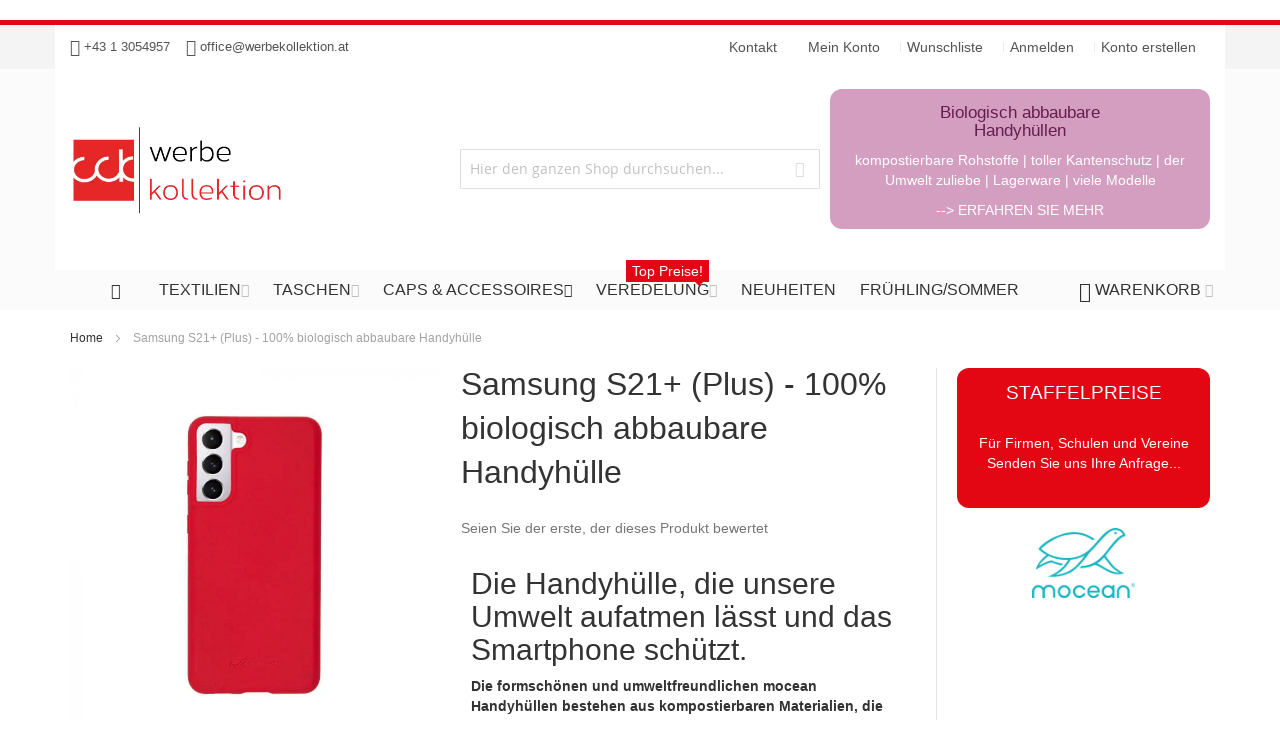

--- FILE ---
content_type: text/html; charset=UTF-8
request_url: https://www.werbekollektion.at/samsung-s21-plus-100-biologisch-abbaubare-handyhulle
body_size: 39383
content:
 <!doctype html><html lang="de"><head prefix="og: http://ogp.me/ns# fb: http://ogp.me/ns/fb# product: http://ogp.me/ns/product#"> <script>
    var BASE_URL = 'https://www.werbekollektion.at/';
    var require = {
        "baseUrl": "https://www.werbekollektion.at/pub/static/frontend/Infortis/my/de_DE"
    };</script> <meta charset="utf-8"/>
<meta name="title" content="Samsung S21+ (Plus) - 100% biologisch abbaubare Handyhülle"/>
<meta name="description" content="Samsung S21+ (Plus) - 100% biologisch abbaubare Handyhülle aus kompostierbaren Rohstoffen"/>
<meta name="keywords" content="Handyhüllen mocean "/>
<meta name="robots" content="INDEX,FOLLOW"/>
<meta name="viewport" content="width=device-width, initial-scale=1, maximum-scale=1.0"/>
<meta name="format-detection" content="telephone=no"/>
<title>Samsung S21+ (Plus) - 100% biologisch abbaubare Handyhülle</title>
<link  rel="stylesheet" type="text/css"  media="all" href="https://www.werbekollektion.at/pub/static/_cache/merged/b00dba0218e2c833e459ce615a919c8f.min.css" />
<link  rel="stylesheet" type="text/css"  media="screen and (min-width: 768px)" href="https://www.werbekollektion.at/pub/static/frontend/Infortis/my/de_DE/css/styles-l.min.css" />

<script  type="text/javascript"  src="https://www.werbekollektion.at/pub/static/frontend/Infortis/my/de_DE/requirejs/require.js"></script>
<script  type="text/javascript"  src="https://www.werbekollektion.at/pub/static/frontend/Infortis/my/de_DE/mage/requirejs/mixins.js"></script>
<script  type="text/javascript"  src="https://www.werbekollektion.at/pub/static/frontend/Infortis/my/de_DE/requirejs-config.js"></script>
<script  type="text/javascript"  src="https://www.werbekollektion.at/pub/static/frontend/Infortis/my/de_DE/mage/polyfill.js"></script>
<script  type="text/javascript"  src="https://www.werbekollektion.at/pub/static/frontend/Infortis/my/de_DE/Wyomind_ElasticsearchCore/js/jquery.touch.min.js"></script>
<link  rel="canonical" href="https://www.werbekollektion.at/samsung-s21-plus-100-biologisch-abbaubare-handyhulle" />
<link  rel="icon" type="image/x-icon" href="https://www.werbekollektion.at/pub/media/favicon/stores/1/fav.ico" />
<link  rel="shortcut icon" type="image/x-icon" href="https://www.werbekollektion.at/pub/media/favicon/stores/1/fav.ico" />
<link rel="stylesheet" type="text/css" media="all" href="/pub/media/my_styles.css" />

<!-- Matomo -->
<noscript><script type="text/javascript">
  var _paq = window._paq || [];
  /* tracker methods like "setCustomDimension" should be called before "trackPageView" */
  _paq.push(['trackPageView']);
  _paq.push(['enableLinkTracking']);
  (function() {
    var u="//stat.werbekollektion.at/";
    _paq.push(['setTrackerUrl', u+'matomo.php']);
    _paq.push(['setSiteId', '1']);
    var d=document, g=d.createElement('script'), s=d.getElementsByTagName('script')[0];
    g.type='text/javascript'; g.async=true; g.defer=true; g.src=u+'matomo.js'; s.parentNode.insertBefore(g,s);
  })();
</script></noscript>
<!-- End Matomo Code -->

<!-- Matomo Image Tracker-->
<img src="https://stat.werbekollektion.at/matomo.php?idsite=1&amp;rec=1&amp;action_name=Werbekollektion" style="border:0" alt="" />
<!-- End Matomo -->

<!-- Facebook Pixel Code -->
<script>
  !function(f,b,e,v,n,t,s)
  {if(f.fbq)return;n=f.fbq=function(){n.callMethod?
  n.callMethod.apply(n,arguments):n.queue.push(arguments)};
  if(!f._fbq)f._fbq=n;n.push=n;n.loaded=!0;n.version='2.0';
  n.queue=[];t=b.createElement(e);t.async=!0;
  t.src=v;s=b.getElementsByTagName(e)[0];
  s.parentNode.insertBefore(t,s)}(window, document,'script',
  'https://connect.facebook.net/en_US/fbevents.js');
  fbq('init', '2527019317548190');
  fbq('track', 'PageView');
</script>
<noscript><img height="1" width="1" style="display:none"
  src="https://www.facebook.com/tr?id=2527019317548190&ev=PageView&noscript=1"
/></noscript>
<!-- End Facebook Pixel Code -->  <!-- BEGIN PRIVY WIDGET CODE --><script type='text/javascript'> var _d_site = _d_site || '183E5F610D5977A0653F3F79';</script><script src='https://widget.privy.com/assets/widget.js'></script><!-- END PRIVY WIDGET CODE --> <!-- BEGIN GOOGLE VERIFICATION TAG --> <!-- END GOOGLE VERIFICATION TAG --> <!-- BEGIN GTAG GLOBAL TAG --> <!-- END GTAG GLOBAL TAG -->  <style> .magezon-builder .mgz-container {width: 1260px;} </style> <link rel="stylesheet" type="text/css" media="all" href="https://www.werbekollektion.at/asset/dynamic/assets/m/iult/f/cfg.css/" />  <meta property="og:type" content="product" /><meta property="og:title" content="Samsung S21+ (Plus) - 100% biologisch abbaubare Handyhülle" /><meta property="og:image" content="https://www.werbekollektion.at/pub/media/catalog/product/cache/96f10cb2a56fe0b9cd97bcaab802e95a/k/o/kompostierbare-handyhu_lle-samsungs21_-rot.jpg" /><meta property="og:description" content=" Die Handyhülle, die unsere Umwelt aufatmen lässt und das Smartphone schützt.Die formschönen und umweltfreundlichen mocean Handyhüllen bestehen aus kompostierbaren Materialien, die vollständig zersetzt werden können.Wenn sie die mocean Hüllen für ihr Smartphone benuten, geben sie der Erde etwas zurück und schützen zugleich unsere Böden und Gewässer vor der Verschmutzung mit Plastikmüll. 100% biologisch abbaubar Attraktives Design Angenehme weiche und griffige Oberfläche Rundum Kantenschutz im abgerundeten Design Effektiver Kameraschutz Absorbiert Stürze und schützt vor Kratzer Alle Knöpfe am Smartphone sind leicht und komfortabel zu bedienen Für verschiedene Smartphones erhältlich In mehreren Farben erhältlich Aus kompostierbaren Materialien hergestellt Perfekter Halt und Passform.mgz-element.ptt5yyf .mgz-icon-list-item{margin-bottom:5px;}.mgz-element.ptt5yyf .mgz-icon-list-item-icon{font-size:30px;color:#cdd894;}.mgz-element.ptt5yyf .mgz-icon-list-item-icon:hover{color:#905478;}.mgz-element.ptt5yyf .mgz-icon-list-item-text{font-size:16px;color:#777777;}" /><meta property="og:url" content="https://www.werbekollektion.at/samsung-s21-plus-100-biologisch-abbaubare-handyhulle" /> <meta property="product:price:amount" content="24.900001"/> <meta property="product:price:currency" content="EUR"/> <style>.mgz-element.ptt5yyf .mgz-icon-list-item{margin-bottom:5px}.mgz-element.ptt5yyf .mgz-icon-list-item-icon{font-size:30px;color:#cdd894}.mgz-element.ptt5yyf .mgz-icon-list-item-icon:hover{color:#905478}.mgz-element.ptt5yyf .mgz-icon-list-item-text{font-size:16px;color:#777777}.x0y015l-s{text-align:center}.mgz-element.x0y015l .mgz-element-separator-line{border-color:#cdd894;border-top-style:solid;border-top-width:2px}.mgz-element.lqwlutx .mgz-icon-list-item{margin-bottom:5px}.mgz-element.lqwlutx .mgz-icon-list-item-icon{font-size:21px;color:#cdd894}.mgz-element.lqwlutx .mgz-icon-list-item-icon:hover{color:#905478}.mgz-element.lqwlutx .mgz-icon-list-item-text{font-size:14px;color:#777777}.qethbxf-s{margin-top:20px !important}.mgz-element.qethbxf .mgz-icon-list-item{margin-bottom:5px}.mgz-element.qethbxf .mgz-icon-list-item-icon{font-size:21px;color:#cdd894}.mgz-element.qethbxf .mgz-icon-list-item-icon:hover{color:#905478}.mgz-element.qethbxf .mgz-icon-list-item-text{font-size:14px;color:#777777}</style></head><body data-container="body" data-mage-init='{"loaderAjax": {}, "loader": { "icon": "https://www.werbekollektion.at/pub/static/frontend/Infortis/my/de_DE/images/loader-2.gif"}}' class="page-product-configurable catalog-product-view product-samsung-s21-plus-100-biologisch-abbaubare-handyhulle categorypath-caps-accessoires-biologisch-abbaubare-handyhuellen category-biologisch-abbaubare-handyhuellen page-layout-1column">          <script type="text/x-magento-init">
    {
        "*": {
            "mage/cookies": {
                "expires": null,
                "path": "\u002F",
                "domain": ".www.werbekollektion.at",
                "secure": false,
                "lifetime": "3600"
            }
        }
    }</script>  <noscript><div class="message global noscript"><div class="content"><p><strong>JavaScript scheint in Ihrem Browser deaktiviert zu sein.</strong> <span>Um unsere Website in bester Weise zu erfahren, aktivieren Sie Javascript in Ihrem Browser.</span></p></div></div></noscript>    <script>
    window.cookiesConfig = window.cookiesConfig || {};
    window.cookiesConfig.secure = true;</script>  <script>
    require.config({
        map: {
            '*': {
                wysiwygAdapter: 'mage/adminhtml/wysiwyg/tiny_mce/tinymce4Adapter'
            }
        }
    });</script> <!-- BEGIN GTAG CART SCRIPT --> <!-- END GTAG CART SCRIPT --> <div style="display: none;" id="paypal-express-in-context-checkout-main"></div><script type="text/x-magento-init">
    {
        "*": {
            "Magento_Paypal/js/in-context/express-checkout": {"id":"paypal-express-in-context-checkout-main","path":"https:\/\/www.werbekollektion.at\/paypal\/express\/gettoken\/","merchantId":"3R2ZP9WAT8QRE","button":true,"clientConfig":{"locale":"de_DE","environment":"production","button":["paypal-express-in-context-checkout-main"]}}        }
    }</script><div class="page-wrapper">  <div id="header-container" class="header-container header-mobile page-header"  ><div id="top" class="header-container2"><div class="header-container3"> <!-- Part of the header displayed only in mobile mode --><div class="header-m-container"><div class="header-m-top-container"><div class="header-m-top header container clearer"><div class="inner-container">   <div id="currency-switcher-wrapper-mobile" class="item item-right">  </div>  <div id="lang-switcher-wrapper-mobile" class="item item-right">  </div> </div><!-- end: inner-container --></div><!-- end: header-m-top --></div><!-- end: header-m-top-container --><div class="header-m-primary-container"><div class="header-m-primary header container"><div class="inner-container"> <!-- Mobile logo --><div class="logo-wrapper--mobile">  <a class="logo" href="https://www.werbekollektion.at/" title="Werbekollektion.at"><strong>Werbekollektion.at</strong> <img src="https://www.werbekollektion.at/pub/media/amasty/webp/logo/stores/1/wklogo_web.webp" alt="Werbekollektion.at" /></a></div><div class="clearer after-mobile-logo"></div><!-- Skip links --><div id="skip-links" class="skip-links-wrapper skip-links--4"> <div data-skiptarget="#header-nav" class="skip-link skip-nav"><span class="icon ic ic-menu"></span> <span class="label">Menü</span></div>  <div data-skiptarget="#header-search" class="skip-link skip-search"><span class="icon ic ic-search"></span> <span class="label">Suche</span></div>  <div data-skiptarget="#header-account" class="skip-link skip-account"><span class="icon ic ic-user"></span> <span class="label">Mein Konto</span></div>     <div id="mini-cart-marker-mobile"></div>  <div data-block="minicart" class="minicart-wrapper mini-cart filled-heading" id="minicart">  <div data-skiptarget="#header-cart" class="mini-cart-heading dropdown-heading skip-link skip-cart action showcart counter-over-" data-bind="scope: 'minicart_content'"><span class="inner-heading"><span class="icon ic ic-cart" style="font-size: 20px;"></span> <span class="counter qty empty ic ic-char ib ib-size-s ib-rounded" data-bind="css: { empty: !!getCartParam('summary_count') == false }, blockLoader: isLoading"><span class="counter-number"><!-- ko text: getCartParam('summary_count') --><!-- /ko --></span> <span class="counter-label"><!-- ko if: getCartParam('summary_count') --><!-- ko text: getCartParam('summary_count') --><!-- /ko --><!-- ko i18n: 'items' --><!-- /ko --><!-- /ko --></span></span> <span class="label">Warenkorb</span> <span class="caret"></span></span></div> <div id="header-cart" class="mini-cart-content dropdown-content skip-content skip-content--style block-cart block block-minicart empty" data-role="dropdownDialog" data-mage-init='{"dropdownDialog":{ "triggerEvent": "click mouseenter", "appendTo": "[data-block=minicart]", "triggerTarget": ".showcart", "timeout": "200", "closeOnMouseLeave": true, "closeOnEscape": true, "parentClass": "active open", "buttons": []}}'><div id="minicart-content-wrapper" data-bind="scope: 'minicart_content'"><!-- ko template: getTemplate() --><!-- /ko --></div></div> <script>
        window.checkout = {"shoppingCartUrl":"https:\/\/www.werbekollektion.at\/checkout\/cart\/","checkoutUrl":"https:\/\/www.werbekollektion.at\/checkout\/","updateItemQtyUrl":"https:\/\/www.werbekollektion.at\/checkout\/sidebar\/updateItemQty\/","removeItemUrl":"https:\/\/www.werbekollektion.at\/checkout\/sidebar\/removeItem\/","imageTemplate":"Magento_Catalog\/product\/image_with_borders","baseUrl":"https:\/\/www.werbekollektion.at\/","minicartMaxItemsVisible":5,"websiteId":"1","maxItemsToDisplay":100,"storeId":"1","customerLoginUrl":"https:\/\/www.werbekollektion.at\/customer\/account\/login\/referer\/aHR0cHM6Ly93d3cud2VyYmVrb2xsZWt0aW9uLmF0L3NhbXN1bmctczIxLXBsdXMtMTAwLWJpb2xvZ2lzY2gtYWJiYXViYXJlLWhhbmR5aHVsbGU%2C\/","isRedirectRequired":false,"autocomplete":"off","captcha":{"user_login":{"isCaseSensitive":false,"imageHeight":50,"imageSrc":"","refreshUrl":"https:\/\/www.werbekollektion.at\/captcha\/refresh\/","isRequired":false,"timestamp":1769127976}}};</script><script type="text/x-magento-init">
    {
        "[data-block='minicart']": {
            "Magento_Ui/js/core/app": {"components":{"minicart_content":{"children":{"subtotal.container":{"children":{"subtotal":{"children":{"subtotal.totals":{"config":{"display_cart_subtotal_incl_tax":1,"display_cart_subtotal_excl_tax":0,"template":"Magento_Tax\/checkout\/minicart\/subtotal\/totals"},"children":{"subtotal.totals.msrp":{"component":"Magento_Msrp\/js\/view\/checkout\/minicart\/subtotal\/totals","config":{"displayArea":"minicart-subtotal-hidden","template":"Magento_Msrp\/checkout\/minicart\/subtotal\/totals"}}},"component":"Magento_Tax\/js\/view\/checkout\/minicart\/subtotal\/totals"}},"component":"uiComponent","config":{"template":"Magento_Checkout\/minicart\/subtotal"}}},"component":"uiComponent","config":{"displayArea":"subtotalContainer"}},"item.renderer":{"component":"uiComponent","config":{"displayArea":"defaultRenderer","template":"Magento_Checkout\/minicart\/item\/default"},"children":{"item.image":{"component":"Magento_Catalog\/js\/view\/image","config":{"template":"Magento_Catalog\/product\/image","displayArea":"itemImage"}},"checkout.cart.item.price.sidebar":{"component":"uiComponent","config":{"template":"Magento_Checkout\/minicart\/item\/price","displayArea":"priceSidebar"}}}},"extra_info":{"component":"uiComponent","config":{"displayArea":"extraInfo"}},"promotion":{"component":"uiComponent","config":{"displayArea":"promotion"}}},"config":{"itemRenderer":{"default":"defaultRenderer","simple":"defaultRenderer","virtual":"defaultRenderer"},"template":"Magento_Checkout\/minicart\/content"},"component":"Magento_Checkout\/js\/view\/minicart"}},"types":[]} },
        "*": {
            "Magento_Ui/js/block-loader": "https://www.werbekollektion.at/pub/static/frontend/Infortis/my/de_DE/images/loader-1.gif"
        }
    }</script><script type="text/javascript">
        //<![CDATA[
        requirejs(['jquery'], function(jQuery) {
            jQuery(function($) {
                
                $(document).on('dropdowndialogcreate', function(event) {
                    if ($('#header-container').hasClass('header-mobile'))
                    {
                        $('#header-cart').css('display', '');
                    }
                });
                $(document).on('dropdowndialogbeforeclose', function(event) {
                    $('#header-cart').data('mage-dropdownDialog').opener = $(document.body); 
                });
            });
        }); 
        //]]>
</script></div>   <div id="header-nav" class="skip-content skip-content--style"><div id="nav-marker-mobile"></div></div> <div id="search-marker-mobile"></div>    <div id="header-search" class="ultimo skip-content skip-content--style"><div id="block-search" class="block block-search search-wrapper"> <div class="block block-title"><strong>Suche</strong></div><div class="block block-content"><form class="form minisearch" id="search_mini_form172475" action="https://www.werbekollektion.at/catalogsearch/result/" method="get"><div class="field search"> <div class="control"><input id="search_732279" data-mage-init='{"wyoema":{ "formSelector":"#search_mini_form172475", "url":"https://www.werbekollektion.at/elastic.php", "cgiUrl": "https://www.werbekollektion.at/elasticsearchcore/update/cgi/", "storeCode":"default", "searchUrl":"https://www.werbekollektion.at/catalogsearch/result/", "filterableAttributes": {"1":["categories","1",0,5,0,0],"2":["manufacturer","1",0,5,0,0],"3":["geschlecht","1",0,5,0,0],"4":["material","1",0,5,0,0],"5":["armlaenge","1",0,5,0,0]}, "displayReviews": false, "displayAddToCart": false, "displayAddToCompare": true, "displayAddToWishlist": true, "displayEmailToAFriend": true, "displayConfigurableOptions": true, "displayInputBoxesForPriceFilter" : false, "layerUpdateMethod": "0", "eaConfig": {"enable":"1","enable_debug_mode":"0","general":{"enable_highlight":"0","enable_all_results":"1","update_search_term":"0","labels":{"all_results":"Alle Ergebnisse f\u00fcr <b>{{term}}<\/b> ansehen >>","didyoumean":"Meinten Sie vielleicht?","products":"Produkte","categories":"Kategorien","cms":"Seiten","no_category":"Keine Kategorien gefunden","no_cms":"Keine Seiten gefunden","no_product":"Keine Produkte gefunden"}},"didyoumean":{"enable_search":"1","enable_autocomplete":"1","autocomplete_limit":"5"},"product":{"enable_autocomplete":"1","autocomplete_limit":"18"},"category":{"enable_search":"1","enable_autocomplete":"0","display_empty_autocomplete":"0","autocomplete_limit":"5","search_limit":"5"},"cms":{"enable_search":"0","enable_autocomplete":"0","display_empty_autocomplete":"0","autocomplete_limit":"5","search_limit":"5"}}, "labels": {"search_by":"Suchanfrage","clear_all":"Alles l\u00f6schen","nb_products_found":"{{nbItems}} Produkte gefunden","your_search":"Ihre Suche","no_more_product":"Keine weiteren Produkte"}, "highlightEnabled": false, "noProductMessage":"No product found", "destinationSelector": "#search_autocomplete", "updateSearchTerm": 0, "updateSearchTermUrl": "https://www.werbekollektion.at/elasticsearchcore/searchTerm/add/"}}' type="text" name="q" value="" placeholder="Hier den ganzen Shop durchsuchen..." class="input-text" maxlength="128" role="combobox" aria-haspopup="false" aria-autocomplete="both" autocomplete="off"/> <div id="search_autocomplete" class="ma-search-autocomplete wyomind-bg-secondary"><div class="ma-layer-title-section wyomind-bg-secondary"><div class="ma-layer-title">Suchanfrage</div><a class="ma-layer-clear-all hide clear" href="#">Alles löschen</a></div><div class="ma-layer wyomind-bg-secondary" data-role="ma-products-layer"></div><div class="ma-main"><div class="ma-smartphones-searchform wyomind-bg-secondary"><input type="text" id="search-smartphones"/><span id="filters-smartphones">Filter<span id="filters-smartphones-count"></span></span></div><div class="ma-toolbar toolbar wyomind-bg-secondary"><div class="modes"><a class="ela modes-mode active mode-grid wyomind-btn-primary" title="Raster" href="#" id="mode-grid"></a> <a class="ela modes-mode mode-list wyomind-btn-primary-inverted" title="Liste" href="#" id="mode-list"></a></div><div class="results-count" id="ma-results-count"></div> <div class="ma-order toolbar-sorter sorter" id="ma-order"><select id="sorter" class="sorter-options"> <option value="score">Relevanz</option> <option value="name">Produktname</option> <option value="price">Preis</option> <option value="manufacturer">Hersteller</option> <option value="delivery_time">Lieferzeit</option> <option value="groesse">Größe</option> <option value="farbenauswahl">Farben</option> <option value="maskenfarben">Maskenfarbe</option></select> <a title="In aufsteigender Reihenfolge" class="action sorter-action sort-desc active wyomind-primary-color" href="#"></a> <a title="In absteigender Reihenfolge" class="action sorter-action sort-asc wyomind-primary-color" href="#"></a></div> <div class="close"><a id="ma-close" href="#" class="close wyomind-primary-color"></a></div></div> <div id="ma-breadcrumb" class="ma-breadcrumb wyomind-bg-secondary"></div> <div id="ma-messages" class="ma-messages"><div id='ma-message-options-error' style='display:none' class='message-error error message'>Please select options before adding the product to the cart.</div></div><div id="ma-grid-container" class="ma-grid-container wyomind-bg-primary"> <div class="ma-back-to-top wyomind-primary-bgcolor hidden"></div> <ul id="ma-grid" class="ma-grid" data-role="ma-products-grid"></ul></div><!-- <div id="ma-all-results" class="ma-all-results"></div>--></div></div><div id="search_autocomplete-no-result" class="ma-search-autocomplete-no-result wyomind-bg-primary"><div id="no-product-message">No products found</div><div id="ea-alone"></div></div></div></div><div class="actions"><button id="action-search" type="submit" title="Suche" class="action search"><span class="icon ic ic-search ib ib-square ib-hover"></span></button></div></form></div></div><!-- end: block-search --></div>  <script>
    require(['underscore', 'Magento_Catalog/js/price-utils'], function (_, utils) {
        _.mixin({
            getBaseUrl: function () {
                return 'https://www.werbekollektion.at/';
            },
            getSearchUrl: function () {
                return 'https://www.werbekollektion.at/catalogsearch/result/';
            },
            getFormattedPrice: function (price, productTaxClassId) {
                return _.formatPrice(_.calculateTax(_.convertPrice(price), productTaxClassId));
            },
            formatPrice: function (price) {
                var priceFormat = {"pattern":"%s\u00a0\u20ac","precision":2,"requiredPrecision":2,"decimalSymbol":",","groupSymbol":".","groupLength":3,"integerRequired":false};

                return utils.formatPrice(price, priceFormat);
            },
            calculateTax: function (price, productTaxClassId) {
                var needPriceConversion = true;
                var taxRates = {"1":20,"2":0,"4":20,"6":0,"7":0,"8":0,"9":0,"10":0,"11":0,"12":0,"13":0};

                if (!needPriceConversion || !taxRates[productTaxClassId]) {
                    return price;
                }

                var rate = taxRates[productTaxClassId] / 100;
                var priceIncludesTax = false;

                if (priceIncludesTax) {
                    return price / (1 + rate);
                }

                return price + price * rate;
            },
            convertPrice: function (price) {
                var rate = 1;

                return price * rate;
            }
        });
    });</script>   <div id="account-links-marker-mobile"></div>  <div id="header-account" class="account-links top-links links-wrapper-separators-left skip-content skip-content--style"><ul class="header links"><li><a href="https://www.werbekollektion.at/customer/account/" >Mein Konto</a></li> <li class="link wishlist" data-bind="scope: 'wishlist'"><a href="https://www.werbekollektion.at/wishlist/">Wunschliste <!-- ko if: wishlist().counter --><span data-bind="text: wishlist().counter" class="counter qty"></span> <!-- /ko --></a></li> <script type="text/x-magento-init">
    {
        "*": {
            "Magento_Ui/js/core/app": {
                "components": {
                    "wishlist": {
                        "component": "Magento_Wishlist/js/view/wishlist"
                    }
                }
            }
        }
    }</script> <li class="authorization-link" data-label="oder"><a href="https://www.werbekollektion.at/customer/account/login/referer/aHR0cHM6Ly93d3cud2VyYmVrb2xsZWt0aW9uLmF0L3NhbXN1bmctczIxLXBsdXMtMTAwLWJpb2xvZ2lzY2gtYWJiYXViYXJlLWhhbmR5aHVsbGU%2C/">Anmelden</a></li><li><a href="https://www.werbekollektion.at/customer/account/create/" >Konto erstellen</a></li></ul></div>   <div class="skip-links-clearer clearer"></div></div><!-- end: skip-links-wrapper --></div><!-- end: inner-container --></div><!-- end: header-m-primary --></div><!-- end: header-m-primary-container --></div><!-- end: header-m-container --> <!-- Part of the header displayed only in regular mode --><div class="header-top-container"><div class="header-top header container clearer"><div class="inner-container"> <a class="action skip contentarea" href="#contentarea"><span> Direkt zum Inhalt</span></a>   <div class="left-column">   <div class="item item-left"><div class="hide-below-960" style="float: left; margin-right: 5px; font-size: 13px;" ><span class="ic ic-lg ic-callcenter"></span> +43 1 3054957&nbsp;&nbsp;&nbsp;&nbsp;<span class="ic ic-lg ic-letter"></span> <a href="mailto:office@werbekollektion.at">office@werbekollektion.at</a></div>

</div>  <div class="item item-left local-font hidden-xs hidden-sm"><div class="welcome"></div></div>  <div class="item item-left"> <div class="item link compare" data-bind="scope: 'compareProducts'" data-role="compare-products-link"><a class="action compare no-display" title="Produkte vergleichen" data-bind="attr: {'href': compareProducts().listUrl}, css: {'no-display': !compareProducts().count}" >Produkte vergleichen <span class="counter qty" data-bind="text: compareProducts().countCaption"></span></a></div><script type="text/x-magento-init">
{"[data-role=compare-products-link]": {"Magento_Ui/js/core/app": {"components":{"compareProducts":{"component":"Magento_Catalog\/js\/view\/compare-products"}}}}}</script></div></div><!-- end: left column --><div class="right-column">  <div class="item item-right item-interface"><div id="account-links-marker-regular"></div></div> <div class="item item-right item-interface"><div id="currency-switcher-wrapper-regular">  </div></div> <div class="item item-right item-interface"><div id="lang-switcher-wrapper-regular">  </div></div>    <div class="item item-right"><li class="nav-item level0 level-top right">
		<a class="level-top" href="https://www.werbekollektion.at/contact/kontakt" title="Treten wir in Verbindung">
			<span>Kontakt</span>
		</a>
	</li></div></div><!-- end: right column --></div><!-- end: inner-container --></div><!-- end: header-top --></div><!-- end: header-top-container --><div class="header-primary-container"><div class="header-primary header container"><div class="inner-container">   <div class="hp-blocks-holder"> <!-- Left column --><div class="hp-block left-column grid12-4">   <div class="item"><div class="logo-wrapper logo-wrapper--regular">   <a class="logo" href="https://www.werbekollektion.at/" title="Werbekollektion.at"><strong>Werbekollektion.at</strong> <img src="https://www.werbekollektion.at/pub/media/amasty/webp/logo/stores/1/wklogo_web.webp" alt="Werbekollektion.at" width="240" height="120" /></a> </div></div> </div><!-- end: left column -->  <!-- Central column --><div class="hp-block central-column grid12-4">   <div class="item"><div id="search-marker-regular"></div></div> </div><!-- end: central column -->  <!-- Right column --><div class="hp-block right-column grid12-4"> <div class="widget block block-static-block"><div class="ban mundschutzbannerwidget"><a href="/biologisch-abbaubare-handyhuellen">
	<div class="cap">
		<h4>Biologisch abbaubare<br>Handyhüllen</h4>
			<p>kompostierbare Rohstoffe | toller Kantenschutz | der Umwelt zuliebe | Lagerware | viele Modelle</p>
<p class="white mask-more-mob">--> ERFAHREN SIE MEHR</p>
	</div></a>
</div>
</div>   <div class="item"> <div id="user-menu-wrapper-regular"><div id="user-menu" class="user-menu"> <div class="line-break-after"></div>           </div><!-- end: user-menu --></div></div> </div><!-- end: right column --></div><!-- end: hp-blocks-holder --></div><!-- end: inner-container --></div><!-- end: header-primary --></div><!-- end: header-primary-container -->  <div class="nav-container skip-content sticky-container"><div class="nav container clearer"><div class="inner-container">     <div class="navi-wrapper"> <ul class="nav-holders-wrapper right-column"><li id="nav-holder1" class="nav-item level0 level-top nav-holder"></li> <li id="nav-holder2" class="nav-item level0 level-top nav-holder"><div id="mini-cart-marker-regular"></div></li> <li id="nav-holder3" class="nav-item level0 level-top nav-holder"></li></ul>   <div id="mobnav-trigger" class="mobnav-trigger menu-trigger"><div class="menu-trigger-inner"><span class="trigger-icon"><span class="line"></span><span class="line"></span><span class="line"></span></span> <span class="label">Menü</span></div></div>       <div id="nav-marker-regular"></div><nav id="mainmenu" class="navi nav-regular opt-fx-fade-inout opt-sb0 opt-sob opt-hide480 centered with-bullets"><ul>    <li class="nav-item nav-item--stickylogo level0 level-top nav-holder"><img src="https://www.werbekollektion.at/pub/media/amasty/webp/logo/stores/1/wklogo_web_sticky.webp" alt="Werbekollektion.at" /></li>    <li class="nav-item nav-item--home level0 level-top"><a class="level-top" href="https://www.werbekollektion.at/"><span class="ic ic-home"></span></a></li>      <li class="nav-item level0 nav-1 level-top first nav-item--parent mega parent"><a href="https://www.werbekollektion.at/textilien" class="level-top"><span>Textilien</span><span class="caret"></span></a><span class="opener"></span><div class="nav-panel--dropdown nav-panel full-width"><div class="nav-panel-inner"><div class="nav-block nav-block--left std grid12-3"><img src="https://www.werbekollektion.at/pub/media/wysiwyg/infortis/my_ultimo/menu/werbekollektion-textilien.jpg"" alt="Werbekollektion Werbetextilien" title="Werbetextilien bei Werbekollektion.at"/></div><div class="nav-block--center grid12-9"><ul class="level0 nav-submenu nav-submenu--mega dd-itemgrid dd-itemgrid-3col"><li class="nav-item level1 nav-1-1 first"><a href="https://www.werbekollektion.at/textilien/t-shirts"><span>T-Shirts</span></a></li><li class="nav-item level1 nav-1-2"><a href="https://www.werbekollektion.at/textilien/polos"><span>Polos</span></a></li><li class="nav-item level1 nav-1-3"><a href="https://www.werbekollektion.at/textilien/sweater-pullover"><span>Sweater &amp; Pullover</span></a></li><li class="nav-item level1 nav-1-4"><a href="https://www.werbekollektion.at/textilien/hemden-blusen"><span>Hemden &amp; Blusen</span></a></li><li class="nav-item level1 nav-1-5"><a href="https://www.werbekollektion.at/textilien/gastro"><span>Gastro</span></a></li><li class="nav-item level1 nav-1-6"><a href="https://www.werbekollektion.at/textilien/fleece"><span>Fleece</span></a></li><li class="nav-item level1 nav-1-7"><a href="https://www.werbekollektion.at/textilien/bio-nachhaltig"><span>Bio &amp; Nachhaltig</span></a></li><li class="nav-item level1 nav-1-8"><a href="https://www.werbekollektion.at/textilien/trachten"><span>Trachten</span></a></li><li class="nav-item level1 nav-1-9"><a href="https://www.werbekollektion.at/textilien/schals"><span>Schals</span></a></li><li class="nav-item level1 nav-1-10"><a href="https://www.werbekollektion.at/textilien/socken"><span>Socken</span></a></li><li class="nav-item level1 nav-1-11"><a href="https://www.werbekollektion.at/textilien/underwear"><span>Underwear</span></a></li><li class="nav-item level1 nav-1-12"><a href="https://www.werbekollektion.at/textilien/baby"><span>Baby</span></a></li><li class="nav-item level1 nav-1-13 nav-item--only-subcategories parent"><a href="https://www.werbekollektion.at/textilien/arbeitskleidung"><span>Arbeitskleidung</span><span class="caret"></span></a><span class="opener"></span><ul class="level1 nav-submenu nav-panel"><li class="nav-item level2 nav-1-13-1 first classic"><a href="https://www.werbekollektion.at/textilien/arbeitskleidung/sicherheitsschuhe"><span>Schuhe</span></a></li><li class="nav-item level2 nav-1-13-2 classic"><a href="https://www.werbekollektion.at/textilien/arbeitskleidung/arbeits-t-shirts"><span>T-Shirts</span></a></li><li class="nav-item level2 nav-1-13-3 classic"><a href="https://www.werbekollektion.at/textilien/arbeitskleidung/arbeitspolos"><span>Polos</span></a></li><li class="nav-item level2 nav-1-13-4 classic"><a href="https://www.werbekollektion.at/textilien/arbeitskleidung/arbeitssweater"><span>Sweater</span></a></li><li class="nav-item level2 nav-1-13-5 classic"><a href="https://www.werbekollektion.at/textilien/arbeitskleidung/arbeitsjacken"><span>Jacken</span></a></li><li class="nav-item level2 nav-1-13-6 last classic"><a href="https://www.werbekollektion.at/textilien/arbeitskleidung/arbeitshosen"><span>Hosen</span></a></li></ul></li><li class="nav-item level1 nav-1-14 nav-item--only-subcategories parent"><a href="https://www.werbekollektion.at/textilien/jacken"><span>Jacken</span><span class="caret"></span></a><span class="opener"></span><ul class="level1 nav-submenu nav-panel"><li class="nav-item level2 nav-1-14-7 first classic"><a href="https://www.werbekollektion.at/textilien/jacken/leichte-jacken"><span>Leichte-Jacken</span></a></li><li class="nav-item level2 nav-1-14-8 classic"><a href="https://www.werbekollektion.at/textilien/jacken/softshell-jacken"><span>Softshell-Jacken</span></a></li><li class="nav-item level2 nav-1-14-9 classic"><a href="https://www.werbekollektion.at/textilien/jacken/winter-jacken"><span>Winter-Jacken</span></a></li><li class="nav-item level2 nav-1-14-10 last classic"><a href="https://www.werbekollektion.at/textilien/jacken/westen-gilets"><span>Westen &amp; Gilets</span></a></li></ul></li><li class="nav-item level1 nav-1-15 nav-item--only-subcategories parent"><a href="https://www.werbekollektion.at/textilien/sports-outdoor"><span>Sports &amp; Outdoor</span><span class="caret"></span></a><span class="opener"></span><ul class="level1 nav-submenu nav-panel"><li class="nav-item level2 nav-1-15-11 first classic"><a href="https://www.werbekollektion.at/textilien/sports-outdoor/shorts"><span>Shorts</span></a></li><li class="nav-item level2 nav-1-15-12 classic"><a href="https://www.werbekollektion.at/textilien/sports-outdoor/outdoor-sporthosen"><span>Hosen</span></a></li><li class="nav-item level2 nav-1-15-13 classic"><a href="https://www.werbekollektion.at/textilien/sports-outdoor/sport-tshirts"><span>Shirts</span></a></li><li class="nav-item level2 nav-1-15-14 classic"><a href="https://www.werbekollektion.at/textilien/sports-outdoor/sportpolos"><span>Polos</span></a></li><li class="nav-item level2 nav-1-15-15 classic"><a href="https://www.werbekollektion.at/textilien/sports-outdoor/trainingsanzuge"><span>Trainingsanzüge</span></a></li><li class="nav-item level2 nav-1-15-16 last classic"><a href="https://www.werbekollektion.at/textilien/sports-outdoor/sport-outdoor-jacken"><span>Jacken</span></a></li></ul></li><li class="nav-item level1 nav-1-16 nav-item--only-subcategories parent"><a href="https://www.werbekollektion.at/catalog/category/view/s/hosen/id/83/"><span>Hosen</span><span class="caret"></span></a><span class="opener"></span><ul class="level1 nav-submenu nav-panel"><li class="nav-item level2 nav-1-16-17 first classic"><a href="https://www.werbekollektion.at/textilien/hosen/businesshosen"><span>Businesshosen</span></a></li><li class="nav-item level2 nav-1-16-18 classic"><a href="https://www.werbekollektion.at/textilien/hosen/freizeithosen"><span>Freizeithosen</span></a></li><li class="nav-item level2 nav-1-16-19 classic"><a href="https://www.werbekollektion.at/textilien/hosen/sporthosen"><span>Sporthosen</span></a></li><li class="nav-item level2 nav-1-16-20 last classic"><a href="https://www.werbekollektion.at/textilien/hosen/workwear"><span>Workwear</span></a></li></ul></li><li class="nav-item level1 nav-1-17 nav-item--only-subcategories parent"><a href="https://www.werbekollektion.at/textilien/business"><span>Business</span><span class="caret"></span></a><span class="opener"></span><ul class="level1 nav-submenu nav-panel"><li class="nav-item level2 nav-1-17-21 first classic"><a href="https://www.werbekollektion.at/textilien/business/businesskleidung"><span>Businesskleidung</span></a></li><li class="nav-item level2 nav-1-17-22 last classic"><a href="https://www.werbekollektion.at/textilien/business/business-accessoires"><span>Accessoires</span></a></li></ul></li><li class="nav-item level1 nav-1-18 last"><a href="https://www.werbekollektion.at/textilien/frottier"><span>Frottier</span></a></li></ul></div></div></div></li><li class="nav-item level0 nav-2 level-top nav-item--parent mega parent"><a href="https://www.werbekollektion.at/taschen" class="level-top"><span>Taschen<span class="cat-label cat-label-label1 pin-bottom">NEU!</span></span><span class="caret"></span></a><span class="opener"></span><div class="nav-panel--dropdown nav-panel full-width"><div class="nav-panel-inner"><div class="nav-block nav-block--left std grid12-5"><img src="[data-uri]" data-amsrc="https://www.werbekollektion.at/pub/media/wysiwyg/infortis/my_ultimo/menu/werbekollektion-taschen.jpg" alt="Taschen bei Werbekollektion.at" title="Taschen bei Werbekollektion.at "/></div><div class="nav-block--center grid12-7"><ul class="level0 nav-submenu nav-submenu--mega dd-itemgrid dd-itemgrid-3col"><li class="nav-item level1 nav-2-1 first"><div class="nav-block nav-block--top std"><img src="[data-uri]" data-amsrc="https://www.werbekollektion.at/pub/media/wysiwyg/infortis/my_ultimo/menu/tasche3.jpg"" alt="Werbekollektion Taschen" title="Werbekollektion Taschen" /></div><a href="https://www.werbekollektion.at/taschen/umhaengetaschen"><span>Umhängetaschen</span></a></li><li class="nav-item level1 nav-2-2"><div class="nav-block nav-block--top std"><img src="[data-uri]" data-amsrc="https://www.werbekollektion.at/pub/media/wysiwyg/infortis/my_ultimo/menu/tasche1.jpg"" alt="Werbekollektion Taschen" title="Werbekollektion Taschen" /></div><a href="https://www.werbekollektion.at/taschen/notebooktaschen"><span>Notebook-Taschen</span></a></li><li class="nav-item level1 nav-2-3"><div class="nav-block nav-block--top std"><img src="[data-uri]" data-amsrc="https://www.werbekollektion.at/pub/media/wysiwyg/infortis/my_ultimo/menu/tasche2.jpg"" alt="Werbekollektion Rucksäcke" title="Werbekollektion Rucksäcke" /></div><a href="https://www.werbekollektion.at/taschen/rucksaecke"><span>Rucksäcke</span></a></li><li class="nav-item level1 nav-2-4"><a href="https://www.werbekollektion.at/taschen/schreibmappen"><span>Schreibmappen</span></a></li><li class="nav-item level1 nav-2-5"><a href="https://www.werbekollektion.at/taschen/sporttaschen"><span>Sporttaschen</span></a></li><li class="nav-item level1 nav-2-6"><a href="https://www.werbekollektion.at/taschen/reiseaccessoires"><span>Reiseaccessoires</span></a></li><li class="nav-item level1 nav-2-7"><a href="https://www.werbekollektion.at/taschen/shoppingtaschen"><span>Shoppingtaschen</span></a></li><li class="nav-item level1 nav-2-8"><a href="https://www.werbekollektion.at/taschen/kuehltaschen"><span>Kühltaschen</span></a></li><li class="nav-item level1 nav-2-9"><a href="https://www.werbekollektion.at/taschen/reisetaschen"><span>Reisetaschen</span></a></li><li class="nav-item level1 nav-2-10"><a href="https://www.werbekollektion.at/taschen/trolley"><span>Trolley</span></a></li><li class="nav-item level1 nav-2-11 last"><a href="https://www.werbekollektion.at/taschen/businesstasche"><span>Businesstasche</span></a></li></ul></div></div></div></li><li class="nav-item level0 nav-3 active level-top nav-item--parent mega parent"><a href="https://www.werbekollektion.at/caps-accessoires" class="level-top"><span>Caps &amp; Accessoires</span><span class="caret"></span></a><span class="opener"></span><div class="nav-panel--dropdown nav-panel" style="width:500px;"><div class="nav-panel-inner"><div class="nav-block--center grid12-4"><ul class="level0 nav-submenu nav-submenu--mega dd-itemgrid dd-itemgrid-1col"><li class="nav-item level1 nav-3-1 first"><a href="https://www.werbekollektion.at/caps-accessoires/caps"><span>Caps</span></a></li><li class="nav-item level1 nav-3-2"><a href="https://www.werbekollektion.at/caps-accessoires/hauben"><span>Hauben</span></a></li><li class="nav-item level1 nav-3-3"><a href="https://www.werbekollektion.at/caps-accessoires/handschuhe"><span>Handschuhe</span></a></li><li class="nav-item level1 nav-3-4"><a href="https://www.werbekollektion.at/caps-accessoires/huete"><span>Hüte</span></a></li><li class="nav-item level1 nav-3-5"><a href="https://www.werbekollektion.at/caps-accessoires/schals"><span>Schals</span></a></li><li class="nav-item level1 nav-3-6 nav-item--only-subcategories parent"><a href="https://www.werbekollektion.at/caps-accessoires/accessoires"><span>Accessoires</span><span class="caret"></span></a><span class="opener"></span><ul class="level1 nav-submenu nav-panel"><li class="nav-item level2 nav-3-6-1 first last classic"><a href="https://www.werbekollektion.at/caps-accessoires/accessoires/verkaufsfoerderung"><span>Verkaufsförderung</span></a></li></ul></li><li class="nav-item level1 nav-3-7"><a href="https://www.werbekollektion.at/caps-accessoires/regenschirme"><span>Regenschirme</span></a></li><li class="nav-item level1 nav-3-8 active current last"><a href="https://www.werbekollektion.at/caps-accessoires/biologisch-abbaubare-handyhuellen"><span>Handyhüllen<span class="cat-label cat-label-label1">NEU!</span></span></a></li></ul></div><div class="nav-block nav-block--right std grid12-8"><img src="[data-uri]" data-amsrc="https://www.werbekollektion.at/pub/media/wysiwyg/infortis/my_ultimo/menu/werbekollektion-caps.jpg" alt="Kappen bei Werbekollektion.at" title="Kappen, Hauben und Accessoires bei Werbekollektion.at" /></div></div></div></li><li class="nav-item level0 nav-4 level-top nav-item--parent mega nav-item--only-blocks parent"><a href="https://www.werbekollektion.at/veredelung" class="level-top"><span>Veredelung<span class="cat-label cat-label-label2 pin-bottom">Top Preise!</span></span><span class="caret"></span></a><span class="opener"></span><div class="nav-panel--dropdown nav-panel full-width"><div class="nav-panel-inner"><div class="nav-block nav-block--top std grid-full"><div class="row" style="padding: 10px;">
	<div class="col-md-3">
                 <h2 class="heading">Branding Ihrer Werbetextilien</h2>
               	<p>Werbekollektion bietet Ihnen ein Gesamtangebot für Ihr Firmen- oder Vereinsoutfit an. Von der grafischen Umsetzung Ihres Sujets bis zur Fertigstellung Ihres gewünschten Outfits. Einfach und unkompliziert.</p>
	<h5><a class="go" href=https://www.werbekollektion.at/veredelung/ style="color:red;">Weitere Informationen</a></h5>

	</div>
	<div class="col-md-3">

		<img src="[data-uri]" data-amsrc="https://www.werbekollektion.at/pub/media/wysiwyg/infortis/my_ultimo/menu/icongraphic.jpg" alt="Stickdaten und Druckdaten durch Werbekollektion.at" title="Stickdaten und Druckdaten durch Werbekollektion.at" />
	<h4 class="heading">Grafische Aufbereitung</h4>
	<p>Sie senden uns einfach Ihr Logo oder Ihren Schriftzug und wir unterstützen Sie bei der Erstellung Ihrer Stick- oder Druckdaten. </p>
	<a href="https://www.werbekollektion.at/veredelung/" class="go">Weitere Informationen</a>
	</div>

	<div class="col-md-3">

		<img src="[data-uri]" data-amsrc="https://www.werbekollektion.at/pub/media/wysiwyg/infortis/my_ultimo/menu/iconstick.jpg" alt="Bestickungen bei Werbekollektion.at" title="Bestickungen bei Werbekollektion.at" />
	<h4 class="heading">Bestickung</h4>
	<p>Langlebig und hochwertig, so wird Ihr Firmen- oder Vereinsoutfit zum Hingucker. Wählen Sie aus mehreren Hundert Stickfarben. Wir besticken auch Kleinstmengen zu tollen Preisen</p>
	<a href="mailto:office@werbekollektion.at?subject=Stickanfrage" class="go">Anfrage stellen</a>

	</div>
	<div class="col-md-3">

		
	<img src="[data-uri]" data-amsrc="https://www.werbekollektion.at/pub/media/wysiwyg/infortis/my_ultimo/menu/icondruck.jpg" alt="Bedruckung bei Werbekollektion.at" title="Bedruckung bei Werbekollektion.at"  />
	<h4 class="heading">Druck Ihres Logos</h4>
	<p>Vom kleinen einfärbigen Druck in Kleinstauflage bis zum mehrfärbigen Logo mit Verlauf in Großmenge - wir haben für jeden Wunsch die passende Lösung.</p>
	<a href="mailto:office@werbekollektion.at?subject=Druckanfrage" class="go">Anfrage stellen</a>
	</div>
</div></div></div></div></li><li class="nav-item level0 nav-5 level-top classic"><a href="https://www.werbekollektion.at/neue-produkte" class="level-top"><span>Neuheiten</span></a></li><li class="nav-item level0 nav-6 level-top last classic"><a href="https://www.werbekollektion.at/fruehling-sommer-mode" class="level-top"><span>FRÜHLING/SOMMER</span></a></li>       </ul></nav><div class="nav-border-bottom"></div></div><!-- end: navi-wrapper --><script type="text/javascript">
//<![CDATA[

requirejs(['jquery', 'ultramegamenu'], function(jQuery, ultramegamenu) {

    var topMenuContainer = jQuery('#mainmenu');
    var topMenuSettings = {
        mobileMenuThreshold: 992        , isVerticalLayout: false        , mobnavTriggerSelector: '#mobnav-trigger'
        , vertnavTriggerSelector: '#vertnav-trigger'
        , mode: 0                , initVerticalMenuCollapsed: true        , outermostContainer: jQuery('.hp-blocks-holder')        , fullWidthDdContainer: jQuery('.hp-blocks-holder')    };
    var theTopMenu = topMenuContainer.ultramegamenu(topMenuSettings).data("infortis-ultramegamenu");
    theTopMenu.enableDropdowns();

     
        jQuery(function($) {

            var itemsList = topMenuContainer.children('ul');

            
            itemsList.on('click', '.no-click', function(e) {
                e.preventDefault();
            });

        }); 

        jQuery(window).on("load", function() {

            var menubar = topMenuContainer;
            var isTouchDevice = ('ontouchstart' in window) || (navigator.msMaxTouchPoints > 0);
            if (isTouchDevice)
            {
                menubar.on('click', 'a', function(e) {

                    var link = jQuery(this);
                    if (!menubar.hasClass('nav-mobile') && link.parent().hasClass('nav-item--parent'))
                    {
                        if (!link.hasClass('ready'))
                        {
                            e.preventDefault();
                            menubar.find('.ready').removeClass('ready');
                            link.parents('li').children('a').addClass('ready');
                        }
                    }

                }); 
            } 

        }); 

     }); 

//]]>
</script></div></div></div> </div><!-- end: header-container3 --></div><!-- end: header-container2 --></div><!-- end: header-container --><script type="text/javascript">
//<![CDATA[

requirejs(['jquery', 'smartheader', 'stickyheader', 'dropdownDialog'], function(jQuery, smartheader, stickyheader, dropdownDialog) {

    var theHeaderContainer = jQuery('#header-container');

     
        

        theHeaderContainer.smartheader();

     jQuery(function($) {

        
        

        
            
            var skipContents = $('.skip-content');
            var skipLinks = $('.skip-link');

            skipLinks.on('click', function (event) {

                
                event.preventDefault();

                var self = $(this);
                var target = self.data('skiptarget');

                
                var elem = $(target);

                
                var isSkipContentOpen = elem.hasClass('skip-active') ? 1 : 0;

                
                skipLinks.removeClass('skip-active');
                skipContents.removeClass('skip-active');

                
                if (isSkipContentOpen) {
                    self.removeClass('skip-active');
                } else {
                    self.addClass('skip-active');
                    elem.addClass('skip-active');
                }
            });

         
            var stickyHeaderSettings = {
                stickyThreshold: 992            };
            theHeaderContainer.stickyheader(stickyHeaderSettings);

         }); 

}); 

//]]>
</script><div class="main-container"><div class="main container"><div class="inner-container"> <div class="breadcrumbs"></div> <script type="text/x-magento-init">
    {
        ".breadcrumbs": {
            "breadcrumbs": {"categoryUrlSuffix":"","useCategoryPathInUrl":0,"product":"Samsung S21+ (Plus) - 100% biologisch abbaubare Handyh\u00fclle"}        }
    }</script><main id="maincontent" class="page-main"> <a id="contentarea" tabindex="-1"></a><div class="page messages"> <div data-placeholder="messages"></div> <div data-bind="scope: 'messages'"><!-- ko if: cookieMessages && cookieMessages.length > 0 --><div role="alert" data-bind="foreach: { data: cookieMessages, as: 'message' }" class="messages"><div data-bind="attr: { class: 'message-' + message.type + ' ' + message.type + ' message', 'data-ui-id': 'message-' + message.type }"><div data-bind="html: message.text"></div></div></div><!-- /ko --><!-- ko if: messages().messages && messages().messages.length > 0 --><div role="alert" data-bind="foreach: { data: messages().messages, as: 'message' }" class="messages"><div data-bind="attr: { class: 'message-' + message.type + ' ' + message.type + ' message', 'data-ui-id': 'message-' + message.type }"><div data-bind="html: message.text"></div></div></div><!-- /ko --></div><script type="text/x-magento-init">
    {
        "*": {
            "Magento_Ui/js/core/app": {
                "components": {
                        "messages": {
                            "component": "Magento_Theme/js/view/messages"
                        }
                    }
                }
            }
    }</script></div><div class="columns"><div class="column main">  <div class="product-view product-columns-wrapper"><div class="product-img-column grid12-4 no-left-gutter product media "><div class="product media"> <a id="gallery-prev-area" tabindex="-1"></a><div class="action-skip-wrapper"> <a class="action skip gallery-next-area" href="#gallery-next-area"><span> Zum Ende der Bildergalerie springen</span></a></div>  <div class="gallery-placeholder" data-gallery-role="gallery-placeholder"><div id="amasty-gallery" data-role="amasty-gallery"><div class="gallery-placeholder _block-content-loading" data-gallery-role="gallery-loading"><div data-role="loader" class="loading-mask"><div class="loader"><img src="[data-uri]" data-amsrc="https://www.werbekollektion.at/pub/static/frontend/Infortis/my/de_DE/images/loader-1.gif" alt="Laden..."></div></div></div><!--Fix for jumping content. Loader must be the same size as gallery.--><script>
            var config = {
                    "width": 700,
                    "thumbheight": 90,
                    "navtype": "",
                    "height": 700                },
                thumbBarHeight = 0,
                loader = document.querySelectorAll('[data-gallery-role="gallery-placeholder"] [data-role="loader"]')[0];

            if (config.navtype === 'horizontal') {
                thumbBarHeight = config.thumbheight;
            }

            loader.style.paddingBottom = ( config.height / config.width * 100) + "%";</script><div id="amasty-main-container" data-gallery-role="amasty-main-container"></div><div id="amasty-gallery-container" data-gallery-role="amasty-gallery-container"><div id="amasty-gallery-images" data-gallery-role="amasty-gallery-images"></div></div><script type="text/x-magento-init">
        {
            "[data-role=amasty-gallery]": {
                "Amasty_Conf/js/amzoomer": {
                    "data": [{"thumb":"https:\/\/www.werbekollektion.at\/pub\/media\/amasty\/webp\/catalog\/product\/cache\/8a51d94da57ccf415abc26214125215d\/k\/o\/kompostierbare-handyhu_lle-samsungs21_-rot.webp","img":"https:\/\/www.werbekollektion.at\/pub\/media\/amasty\/webp\/catalog\/product\/cache\/d3433c1957af43044197328266c60acd\/k\/o\/kompostierbare-handyhu_lle-samsungs21_-rot.webp","full":"https:\/\/www.werbekollektion.at\/pub\/media\/amasty\/webp\/catalog\/product\/cache\/6379270ab0dee8ac1d4bbeb27b85df94\/k\/o\/kompostierbare-handyhu_lle-samsungs21_-rot.webp","caption":"Kompostierbare Handyhu\u0308lle Samsung S21+ 5G in rot R\u00fcckansicht","position":"0","isMain":true,"type":"image","videoUrl":null},{"thumb":"https:\/\/www.werbekollektion.at\/pub\/media\/amasty\/webp\/catalog\/product\/cache\/8a51d94da57ccf415abc26214125215d\/k\/o\/kompostierbare-handyhu_lle-samsungs21_-back-rot.webp","img":"https:\/\/www.werbekollektion.at\/pub\/media\/amasty\/webp\/catalog\/product\/cache\/d3433c1957af43044197328266c60acd\/k\/o\/kompostierbare-handyhu_lle-samsungs21_-back-rot.webp","full":"https:\/\/www.werbekollektion.at\/pub\/media\/amasty\/webp\/catalog\/product\/cache\/6379270ab0dee8ac1d4bbeb27b85df94\/k\/o\/kompostierbare-handyhu_lle-samsungs21_-back-rot.webp","caption":"Kompostierbare Handyhu\u0308lle Samsung S21+ 5G in rot","position":"1","isMain":false,"type":"image","videoUrl":null},{"thumb":"https:\/\/www.werbekollektion.at\/pub\/media\/amasty\/webp\/catalog\/product\/cache\/8a51d94da57ccf415abc26214125215d\/k\/o\/kompostierbare-handyhu_lle-samsungs21-black_2.webp","img":"https:\/\/www.werbekollektion.at\/pub\/media\/amasty\/webp\/catalog\/product\/cache\/d3433c1957af43044197328266c60acd\/k\/o\/kompostierbare-handyhu_lle-samsungs21-black_2.webp","full":"https:\/\/www.werbekollektion.at\/pub\/media\/amasty\/webp\/catalog\/product\/cache\/6379270ab0dee8ac1d4bbeb27b85df94\/k\/o\/kompostierbare-handyhu_lle-samsungs21-black_2.webp","caption":"Kompostierbare Handyhu\u0308lle Samsung S21+ 5G in schwarz R\u00fcckansicht","position":"2","isMain":false,"type":"image","videoUrl":null},{"thumb":"https:\/\/www.werbekollektion.at\/pub\/media\/amasty\/webp\/catalog\/product\/cache\/8a51d94da57ccf415abc26214125215d\/k\/o\/kompostierbare-handyhu_lle-samsungs21-back-black_2.webp","img":"https:\/\/www.werbekollektion.at\/pub\/media\/amasty\/webp\/catalog\/product\/cache\/d3433c1957af43044197328266c60acd\/k\/o\/kompostierbare-handyhu_lle-samsungs21-back-black_2.webp","full":"https:\/\/www.werbekollektion.at\/pub\/media\/amasty\/webp\/catalog\/product\/cache\/6379270ab0dee8ac1d4bbeb27b85df94\/k\/o\/kompostierbare-handyhu_lle-samsungs21-back-black_2.webp","caption":"Kompostierbare Handyhu\u0308lle Samsung S21+ 5G in schwarz","position":"3","isMain":false,"type":"image","videoUrl":null}],
                    "options":{"general":{"general":true,"zoom":false,"lightbox":true,"carousel":true,"thumbnail_lignhtbox":true,"carousel_position":"under"},"zoom":{"small_size":{"type":"thumbnail","width":90,"height":90},"medium_size":{"type":"image","width":700,"height":700},"zoomType":null,"image_change":"click","loadingIcon":"https:\/\/www.werbekollektion.at\/pub\/static\/frontend\/Infortis\/my\/de_DE\/images\/loader-1.gif","imageCrossfade":true,"gallery":"amasty-gallery-images","cursor":"pointer","galleryActiveClass":"active","zoomWindowOffetx":10,"zoomWindowOffety":10,"zoomWindowPosition":1,"zoomWindowWidth":300,"zoomWindowHeight":300},"lightbox":{"loop":1,"transitionEffect":"tube","animationEffect":"fade","thumbs":{"autoStart":true}},"carousel":{"dots":false,"arrows":false,"infinite":false,"slidesToShow":3,"slidesToScroll":1,"autoplay":false,"main_image_swipe":true}}                }
            }
        }</script></div></div> <script type="text/x-magento-init">
    {
        "[data-gallery-role=gallery-placeholder]": {
            "Magento_ProductVideo/js/fotorama-add-video-events": {
                "videoData": [{"mediaType":"image","videoUrl":null,"isBase":true},{"mediaType":"image","videoUrl":null,"isBase":false},{"mediaType":"image","videoUrl":null,"isBase":false},{"mediaType":"image","videoUrl":null,"isBase":false}],
                "videoSettings": [{"playIfBase":"0","showRelated":"0","videoAutoRestart":"0"}],
                "optionsVideoData": {"128848":[{"mediaType":"image","videoUrl":null,"isBase":true},{"mediaType":"image","videoUrl":null,"isBase":false}],"128849":[{"mediaType":"image","videoUrl":null,"isBase":true},{"mediaType":"image","videoUrl":null,"isBase":false}]}            }
        }
    }</script><div class="action-skip-wrapper"> <a class="action skip gallery-prev-area" href="#gallery-prev-area"><span> Zum Anfang der Bildergalerie springen</span></a></div> <a id="gallery-next-area" tabindex="-1"></a></div>     <div class="non-collapsing-column-placeholder"></div></div> <div class="product-primary-column product-shop grid12-5 product-info-main">  <div class="page-title-wrapper&#x20;product"><h1 class="page-title"  ><span class="base" data-ui-id="page-title-wrapper" >Samsung S21+ (Plus) - 100% biologisch abbaubare Handyhülle</span></h1></div>     <div class="product-reviews-summary empty"><div class="reviews-actions"><a class="action add" href="https://www.werbekollektion.at/samsung-s21-plus-100-biologisch-abbaubare-handyhulle#review-form">Seien Sie der erste, der dieses Produkt bewertet</a></div></div>  <div class="product-info-main">   <div class="product attribute overview"> <div class="value" > <div class="magezon-builder magezon-builder-preload"><div class="bsy0dex mgz-element mgz-element-row full_width_row"><div class="mgz-element-inner bsy0dex-s"><div class="inner-content mgz-container"><div class="u9ex58v mgz-element mgz-element-column mgz-col-md-12"><div class="mgz-element-inner u9ex58v-s"><div class="a52e37y mgz-element mgz-child mgz-element-text"><div class="mgz-element-inner a52e37y-s"><h2>Die Handyhülle, die unsere Umwelt aufatmen lässt und das Smartphone schützt.</h2><p><strong>Die formschönen und umweltfreundlichen mocean Handyhüllen bestehen aus kompostierbaren Materialien, die vollständig zersetzt werden können.</strong></p><p><strong>Wenn sie die mocean Hüllen für ihr Smartphone benuten, geben sie der Erde etwas zurück und schützen zugleich unsere Böden und Gewässer vor der Verschmutzung mit Plastikmüll.</strong></p></div></div><div class="mta1030 mgz-element mgz-element-row full_width_row"><div class="mgz-element-inner mta1030-s"><div class="inner-content mgz-container"><div class="nncbpkj mgz-element mgz-element-column mgz-col-md-12"><div class="mgz-element-inner nncbpkj-s"><div id="mns-maininfo" class="ptt5yyf mgz-element mgz-child mgz-element-icon_list mns-iconlist"><div class="mgz-element-inner ptt5yyf-s mns-iconlist-inner"><div class="mgz-icon-list mgz-icon-list-vertical"><div class="mgz-icon-list-item"><i class="mgz-icon-list-item-icon fas mgz-fa-angle-double-right"></i> <span class="mgz-icon-list-item-text">100% biologisch abbaubar</span></div><div class="mgz-icon-list-item"><i class="mgz-icon-list-item-icon fas mgz-fa-angle-double-right"></i> <span class="mgz-icon-list-item-text">Attraktives Design</span></div><div class="mgz-icon-list-item"><i class="mgz-icon-list-item-icon fas mgz-fa-angle-double-right"></i> <span class="mgz-icon-list-item-text">Angenehme weiche und griffige Oberfläche</span></div><div class="mgz-icon-list-item"><i class="mgz-icon-list-item-icon fas mgz-fa-angle-double-right"></i> <span class="mgz-icon-list-item-text">Rundum Kantenschutz im abgerundeten Design</span></div><div class="mgz-icon-list-item"><i class="mgz-icon-list-item-icon fas mgz-fa-angle-double-right"></i> <span class="mgz-icon-list-item-text">Effektiver Kameraschutz</span></div><div class="mgz-icon-list-item"><i class="mgz-icon-list-item-icon fas mgz-fa-angle-double-right"></i> <span class="mgz-icon-list-item-text">Absorbiert Stürze und schützt vor Kratzer</span></div><div class="mgz-icon-list-item"><i class="mgz-icon-list-item-icon fas mgz-fa-angle-double-right"></i> <span class="mgz-icon-list-item-text">Alle Knöpfe am Smartphone sind leicht und komfortabel zu bedienen</span></div><div class="mgz-icon-list-item"><i class="mgz-icon-list-item-icon fas mgz-fa-angle-double-right"></i> <span class="mgz-icon-list-item-text">Für verschiedene Smartphones erhältlich</span></div><div class="mgz-icon-list-item"><i class="mgz-icon-list-item-icon fas mgz-fa-angle-double-right"></i> <span class="mgz-icon-list-item-text">In mehreren Farben erhältlich</span></div><div class="mgz-icon-list-item"><i class="mgz-icon-list-item-icon fas mgz-fa-angle-double-right"></i> <span class="mgz-icon-list-item-text">Aus kompostierbaren Materialien hergestellt</span></div><div class="mgz-icon-list-item"><i class="mgz-icon-list-item-icon fas mgz-fa-angle-double-right"></i> <span class="mgz-icon-list-item-text">Perfekter Halt und Passform</span></div></div></div></div></div></div></div></div></div></div></div></div></div></div></div></div></div><div class="product-info-price"><div class="product-info-stock-sku">    <div class="deliverytime"><strong>Verfügbarkeit:</strong> verfügbar</div>   <div class="product attribute sku"><strong class="type red">Artikelnummer:</strong> <div class="value" >PC_S21P</div></div></div><div class="price-box price-final_price" data-role="priceBox" data-product-id="128847" data-price-box="product-id-128847">  <span class="normal-price">  <span class="price-container price-final_price tax weee"    > <span class="price-label">Ab</span>  <span  id="product-price-128847"  data-price-amount="24.900001" data-price-type="finalPrice" class="price-wrapper " ><span class="price">24,90 €</span></span> <div class="price-additional"><span class="price-text-tax">inkl.20% MWSt</span></div>  <meta  content="24.900001" /><meta  content="EUR" /></span></span>  </div></div>   <div class="product-add-form"><form data-product-sku="PC_S21P" action="https://www.werbekollektion.at/checkout/cart/add/uenc/aHR0cHM6Ly93d3cud2VyYmVrb2xsZWt0aW9uLmF0L3NhbXN1bmctczIxLXBsdXMtMTAwLWJpb2xvZ2lzY2gtYWJiYXViYXJlLWhhbmR5aHVsbGU%2C/product/128847/" method="post" id="product_addtocart_form"><input type="hidden" name="product" value="128847" /><input type="hidden" name="selected_configurable_option" value="" /><input type="hidden" name="related_product" id="related-products-field" value="" /><input type="hidden" name="item" value="128847" /><input name="form_key" type="hidden" value="s7AQx2zw9nZdmdHY" />        <div class="product-options-wrapper" id="product-options-wrapper" data-hasrequired="&#x2A;&#x20;Pflichtfelder"><div class="fieldset" tabindex="0"> <script>
    require([
        'jquery'
    ], function ($) {
        window.amasty_conf_config = {"share":{"enable":"1","title":"Teilen","link":"COPY"}};
    });</script>  <div class="swatch-opt" data-role="swatch-options"></div><script type="text/x-magento-init">
    {
        "[data-role=swatch-options]": {
            "Magento_Swatches/js/swatch-renderer": {
                "jsonConfig": {"attributes":{"148":{"id":"148","code":"farbenauswahl","label":"Farben","options":[{"id":"14","label":"Black","products":["128848"]},{"id":"39","label":"Red","products":["128849"]}],"position":"0"}},"template":"<%- data.price %>\u00a0\u20ac","currencyFormat":"%s\u00a0\u20ac","optionPrices":{"128848":{"oldPrice":{"amount":24.900001},"basePrice":{"amount":20.75},"finalPrice":{"amount":24.900001},"tierPrices":[],"msrpPrice":{"amount":null}},"128849":{"oldPrice":{"amount":24.900001},"basePrice":{"amount":20.75},"finalPrice":{"amount":24.900001},"tierPrices":[],"msrpPrice":{"amount":null}}},"priceFormat":{"pattern":"%s\u00a0\u20ac","precision":2,"requiredPrecision":2,"decimalSymbol":",","groupSymbol":".","groupLength":3,"integerRequired":false},"prices":{"oldPrice":{"amount":24.900001},"basePrice":{"amount":20.75},"finalPrice":{"amount":24.900001}},"productId":"128847","chooseText":"Option ausw\u00e4hlen...","images":{"128848":[{"thumb":"https:\/\/www.werbekollektion.at\/pub\/media\/amasty\/webp\/catalog\/product\/cache\/8a51d94da57ccf415abc26214125215d\/k\/o\/kompostierbare-handyhu_lle-samsungs21-black_1_1.webp","img":"https:\/\/www.werbekollektion.at\/pub\/media\/amasty\/webp\/catalog\/product\/cache\/d3433c1957af43044197328266c60acd\/k\/o\/kompostierbare-handyhu_lle-samsungs21-black_1_1.webp","full":"https:\/\/www.werbekollektion.at\/pub\/media\/amasty\/webp\/catalog\/product\/cache\/6379270ab0dee8ac1d4bbeb27b85df94\/k\/o\/kompostierbare-handyhu_lle-samsungs21-black_1_1.webp","caption":null,"position":"1","isMain":true,"type":"image","videoUrl":null},{"thumb":"https:\/\/www.werbekollektion.at\/pub\/media\/amasty\/webp\/catalog\/product\/cache\/8a51d94da57ccf415abc26214125215d\/k\/o\/kompostierbare-handyhu_lle-samsungs21-back-black_1_1.webp","img":"https:\/\/www.werbekollektion.at\/pub\/media\/amasty\/webp\/catalog\/product\/cache\/d3433c1957af43044197328266c60acd\/k\/o\/kompostierbare-handyhu_lle-samsungs21-back-black_1_1.webp","full":"https:\/\/www.werbekollektion.at\/pub\/media\/amasty\/webp\/catalog\/product\/cache\/6379270ab0dee8ac1d4bbeb27b85df94\/k\/o\/kompostierbare-handyhu_lle-samsungs21-back-black_1_1.webp","caption":null,"position":"2","isMain":false,"type":"image","videoUrl":null}],"128849":[{"thumb":"https:\/\/www.werbekollektion.at\/pub\/media\/amasty\/webp\/catalog\/product\/cache\/8a51d94da57ccf415abc26214125215d\/k\/o\/kompostierbare-handyhu_lle-samsungs21_-rot_1_1.webp","img":"https:\/\/www.werbekollektion.at\/pub\/media\/amasty\/webp\/catalog\/product\/cache\/d3433c1957af43044197328266c60acd\/k\/o\/kompostierbare-handyhu_lle-samsungs21_-rot_1_1.webp","full":"https:\/\/www.werbekollektion.at\/pub\/media\/amasty\/webp\/catalog\/product\/cache\/6379270ab0dee8ac1d4bbeb27b85df94\/k\/o\/kompostierbare-handyhu_lle-samsungs21_-rot_1_1.webp","caption":null,"position":"1","isMain":true,"type":"image","videoUrl":null},{"thumb":"https:\/\/www.werbekollektion.at\/pub\/media\/amasty\/webp\/catalog\/product\/cache\/8a51d94da57ccf415abc26214125215d\/k\/o\/kompostierbare-handyhu_lle-samsungs21_-back-rot_1_1.webp","img":"https:\/\/www.werbekollektion.at\/pub\/media\/amasty\/webp\/catalog\/product\/cache\/d3433c1957af43044197328266c60acd\/k\/o\/kompostierbare-handyhu_lle-samsungs21_-back-rot_1_1.webp","full":"https:\/\/www.werbekollektion.at\/pub\/media\/amasty\/webp\/catalog\/product\/cache\/6379270ab0dee8ac1d4bbeb27b85df94\/k\/o\/kompostierbare-handyhu_lle-samsungs21_-back-rot_1_1.webp","caption":null,"position":"2","isMain":false,"type":"image","videoUrl":null}]},"index":{"128848":{"148":"14"},"128849":{"148":"39"}},"product_information":{"default":{"name":{"selector":"h1 span[itemprop=\"name\"]","value":"Samsung S21+ (Plus) - 100% biologisch abbaubare Handyh\u00fclle"},"description":{"selector":"div[id='product.info.description'] div.product.attribute.description div.value","value":" <div class=\"magezon-builder magezon-builder-preload\"><div class=\"f8rj82a mgz-element mgz-element-row full_width_row\"><div class=\"mgz-element-inner f8rj82a-s\"><div class=\"inner-content mgz-container\"><div class=\"k32ghfx mgz-element mgz-element-column mgz-col-md-12\"><div class=\"mgz-element-inner k32ghfx-s\"><div class=\"ie6y5ct mgz-element mgz-element-row full_width_row\"><div class=\"mgz-element-inner ie6y5ct-s\"><div class=\"inner-content mgz-container\"><div class=\"x0tltsj mgz-element mgz-element-column mgz-col-md-12\"><div class=\"mgz-element-inner x0tltsj-s\"><div class=\"x0y015l mgz-element mgz-child mgz-element-separator mgz-element-title-align-center\"><div class=\"mgz-element-inner x0y015l-s\"><div class=\"mgz-element-separator-wrapper mgz-text-center\"><h3 class=\"title\"><span>Zus\u00e4tzliche Informationen<\/span><\/h3><div class=\"mgz-element-separator-line\"><\/div><\/div><style class=\"mgz-style\">.x0y015l-s{text-align:center;}.mgz-element.x0y015l .mgz-element-separator-line{border-color:#cdd894;border-top-style:solid;border-top-width:2px;}<\/style><\/div><\/div><div class=\"m79ohit mgz-element mgz-element-row full_width_row\"><div class=\"mgz-element-inner m79ohit-s\"><div class=\"inner-content mgz-container\"><div class=\"xduc1g6 mgz-element mgz-element-column mgz-col-md-6\"><div class=\"mgz-element-inner xduc1g6-s\"><div id=\"mns-info\" class=\"lqwlutx mgz-element mgz-child mgz-element-icon_list mns-iconlist\"><div class=\"mgz-element-inner lqwlutx-s mns-iconlist-inner\"><div class=\"mgz-icon-list mgz-icon-list-vertical\"><div class=\"mgz-icon-list-item\"><i class=\"mgz-icon-list-item-icon fas mgz-fa-info\"><\/i> <span class=\"mgz-icon-list-item-text\">Die mocean Handyh\u00fclle am besten mit einem feuchten Tuch reinigen<\/span><\/div><div class=\"mgz-icon-list-item\"><i class=\"mgz-icon-list-item-icon fas mgz-fa-info\"><\/i> <span class=\"mgz-icon-list-item-text\">Optimale Passgenauigkeit f\u00fcr den gew\u00e4hlten Handytyp<\/span><\/div><div class=\"mgz-icon-list-item\"><i class=\"mgz-icon-list-item-icon fas mgz-fa-info\"><\/i> <span class=\"mgz-icon-list-item-text\">H\u00e4lt in jeder Situation und sch\u00fctzt<\/span><\/div><div class=\"mgz-icon-list-item\"><i class=\"mgz-icon-list-item-icon fas mgz-fa-info\"><\/i> <span class=\"mgz-icon-list-item-text\">Enth\u00e4lt kein Plastik<\/span><\/div><div class=\"mgz-icon-list-item\"><i class=\"mgz-icon-list-item-icon fas mgz-fa-info\"><\/i> <span class=\"mgz-icon-list-item-text\">Hergestellt aus Weizen, Pflanzenfasern und nat\u00fcrlicher St\u00e4rke<\/span><\/div><\/div><style class=\"mgz-style\">.mgz-element.lqwlutx .mgz-icon-list-item{margin-bottom:5px;}.mgz-element.lqwlutx .mgz-icon-list-item-icon{font-size:21px;color:#cdd894;}.mgz-element.lqwlutx .mgz-icon-list-item-icon:hover{color:#905478;}.mgz-element.lqwlutx .mgz-icon-list-item-text{font-size:14px;color:#777777;}<\/style><\/div><\/div><\/div><\/div><div class=\"ypqsxcw mgz-element mgz-element-column mgz-col-md-6\"><div class=\"mgz-element-inner ypqsxcw-s\"><div id=\"mns-lieferung\" class=\"qethbxf mgz-element mgz-child mgz-element-icon_list mns-iconlist\"><div class=\"mgz-element-inner qethbxf-s mns-iconlist-inner\"><div class=\"mgz-icon-list mgz-icon-list-vertical\"><div class=\"mgz-icon-list-item\"><i class=\"mgz-icon-list-item-icon fas mgz-fa-shipping-fast\"><\/i> <span class=\"mgz-icon-list-item-text\">Kurze Lieferzeiten mit Paketdienst<\/span><\/div><div class=\"mgz-icon-list-item\"><i class=\"mgz-icon-list-item-icon fas mgz-fa-shipping-fast\"><\/i> <span class=\"mgz-icon-list-item-text\">Internationale Lieferungen<\/span><\/div><div class=\"mgz-icon-list-item\"><i class=\"mgz-icon-list-item-icon fas mgz-fa-shipping-fast\"><\/i> <span class=\"mgz-icon-list-item-text\">Hohe Verf\u00fcgbarkeit<\/span><\/div><\/div><style class=\"mgz-style\">.qethbxf-s{margin-top:20px !important;}.mgz-element.qethbxf .mgz-icon-list-item{margin-bottom:5px;}.mgz-element.qethbxf .mgz-icon-list-item-icon{font-size:21px;color:#cdd894;}.mgz-element.qethbxf .mgz-icon-list-item-icon:hover{color:#905478;}.mgz-element.qethbxf .mgz-icon-list-item-text{font-size:14px;color:#777777;}<\/style><\/div><\/div><\/div><\/div><\/div><\/div><\/div><\/div><\/div><\/div><\/div><\/div><\/div><\/div><\/div><\/div><\/div><\/div>"},"short_description":{"selector":"div[itemprop=\"description\"]","value":" <div class=\"magezon-builder magezon-builder-preload\"><div class=\"bsy0dex mgz-element mgz-element-row full_width_row\"><div class=\"mgz-element-inner bsy0dex-s\"><div class=\"inner-content mgz-container\"><div class=\"u9ex58v mgz-element mgz-element-column mgz-col-md-12\"><div class=\"mgz-element-inner u9ex58v-s\"><div class=\"a52e37y mgz-element mgz-child mgz-element-text\"><div class=\"mgz-element-inner a52e37y-s\"><h2>Die Handyh\u00fclle, die unsere Umwelt aufatmen l\u00e4sst und das Smartphone sch\u00fctzt.<\/h2><p><strong>Die formsch\u00f6nen und umweltfreundlichen mocean Handyh\u00fcllen bestehen aus kompostierbaren Materialien, die vollst\u00e4ndig zersetzt werden k\u00f6nnen.<\/strong><\/p><p><strong>Wenn sie die mocean H\u00fcllen f\u00fcr ihr Smartphone benuten, geben sie der Erde etwas zur\u00fcck und sch\u00fctzen zugleich unsere B\u00f6den und Gew\u00e4sser vor der Verschmutzung mit Plastikm\u00fcll.<\/strong><\/p><\/div><\/div><div class=\"mta1030 mgz-element mgz-element-row full_width_row\"><div class=\"mgz-element-inner mta1030-s\"><div class=\"inner-content mgz-container\"><div class=\"nncbpkj mgz-element mgz-element-column mgz-col-md-12\"><div class=\"mgz-element-inner nncbpkj-s\"><div id=\"mns-maininfo\" class=\"ptt5yyf mgz-element mgz-child mgz-element-icon_list mns-iconlist\"><div class=\"mgz-element-inner ptt5yyf-s mns-iconlist-inner\"><div class=\"mgz-icon-list mgz-icon-list-vertical\"><div class=\"mgz-icon-list-item\"><i class=\"mgz-icon-list-item-icon fas mgz-fa-angle-double-right\"><\/i> <span class=\"mgz-icon-list-item-text\">100% biologisch abbaubar<\/span><\/div><div class=\"mgz-icon-list-item\"><i class=\"mgz-icon-list-item-icon fas mgz-fa-angle-double-right\"><\/i> <span class=\"mgz-icon-list-item-text\">Attraktives Design<\/span><\/div><div class=\"mgz-icon-list-item\"><i class=\"mgz-icon-list-item-icon fas mgz-fa-angle-double-right\"><\/i> <span class=\"mgz-icon-list-item-text\">Angenehme weiche und griffige Oberfl\u00e4che<\/span><\/div><div class=\"mgz-icon-list-item\"><i class=\"mgz-icon-list-item-icon fas mgz-fa-angle-double-right\"><\/i> <span class=\"mgz-icon-list-item-text\">Rundum Kantenschutz im abgerundeten Design<\/span><\/div><div class=\"mgz-icon-list-item\"><i class=\"mgz-icon-list-item-icon fas mgz-fa-angle-double-right\"><\/i> <span class=\"mgz-icon-list-item-text\">Effektiver Kameraschutz<\/span><\/div><div class=\"mgz-icon-list-item\"><i class=\"mgz-icon-list-item-icon fas mgz-fa-angle-double-right\"><\/i> <span class=\"mgz-icon-list-item-text\">Absorbiert St\u00fcrze und sch\u00fctzt vor Kratzer<\/span><\/div><div class=\"mgz-icon-list-item\"><i class=\"mgz-icon-list-item-icon fas mgz-fa-angle-double-right\"><\/i> <span class=\"mgz-icon-list-item-text\">Alle Kn\u00f6pfe am Smartphone sind leicht und komfortabel zu bedienen<\/span><\/div><div class=\"mgz-icon-list-item\"><i class=\"mgz-icon-list-item-icon fas mgz-fa-angle-double-right\"><\/i> <span class=\"mgz-icon-list-item-text\">F\u00fcr verschiedene Smartphones erh\u00e4ltlich<\/span><\/div><div class=\"mgz-icon-list-item\"><i class=\"mgz-icon-list-item-icon fas mgz-fa-angle-double-right\"><\/i> <span class=\"mgz-icon-list-item-text\">In mehreren Farben erh\u00e4ltlich<\/span><\/div><div class=\"mgz-icon-list-item\"><i class=\"mgz-icon-list-item-icon fas mgz-fa-angle-double-right\"><\/i> <span class=\"mgz-icon-list-item-text\">Aus kompostierbaren Materialien hergestellt<\/span><\/div><div class=\"mgz-icon-list-item\"><i class=\"mgz-icon-list-item-icon fas mgz-fa-angle-double-right\"><\/i> <span class=\"mgz-icon-list-item-text\">Perfekter Halt und Passform<\/span><\/div><\/div><style class=\"mgz-style\">.mgz-element.ptt5yyf .mgz-icon-list-item{margin-bottom:5px;}.mgz-element.ptt5yyf .mgz-icon-list-item-icon{font-size:30px;color:#cdd894;}.mgz-element.ptt5yyf .mgz-icon-list-item-icon:hover{color:#905478;}.mgz-element.ptt5yyf .mgz-icon-list-item-text{font-size:16px;color:#777777;}<\/style><\/div><\/div><\/div><\/div><\/div><\/div><\/div><\/div><\/div><\/div><\/div><\/div><\/div>"},"attributes":{"selector":"div.additional-attributes-wrapper","value":"   <div class=\"additional-attributes-wrapper table-wrapper\"><table class=\"data table additional-attributes\" id=\"product-attribute-specs-table\"><caption class=\"table-caption\">Mehr Informationen<\/caption><tbody> <tr><th class=\"col label\" scope=\"row\">Hersteller<\/th><td class=\"col data\" data-th=\"Hersteller\">mocean<\/td><\/tr> <tr><th class=\"col label\" scope=\"row\">SKU<\/th><td class=\"col data\" data-th=\"SKU\">PC_S21P<\/td><\/tr> <tr><th class=\"col label\" scope=\"row\">Lieferzeit<\/th><td class=\"col data\" data-th=\"Lieferzeit\">verf\u00fcgbar<\/td><\/tr><\/tbody><\/table><\/div>"},"sku":{"selector":"[itemprop=\"sku\"]","value":"PC_S21P"},"preorder":false,"sku_value":"PC_S21P"},"128848":{"name":{"selector":"h1 span[itemprop=\"name\"]","value":"Samsung S21+ (Plus) - 100% biologisch abbaubare Handyh\u00fclle-Black"},"short_description":{"selector":"div[itemprop=\"description\"]","value":" <div class=\"magezon-builder magezon-builder-preload\"><div class=\"bsy0dex mgz-element mgz-element-row full_width_row\"><div class=\"mgz-element-inner bsy0dex-s\"><div class=\"inner-content mgz-container\"><div class=\"u9ex58v mgz-element mgz-element-column mgz-col-md-12\"><div class=\"mgz-element-inner u9ex58v-s\"><div class=\"a52e37y mgz-element mgz-child mgz-element-text\"><div class=\"mgz-element-inner a52e37y-s\"><h2>Die Handyh\u00fclle, die unsere Umwelt aufatmen l\u00e4sst und das Smartphone sch\u00fctzt.<\/h2><p><strong>Die formsch\u00f6nen und umweltfreundlichen mocean Handyh\u00fcllen bestehen aus kompostierbaren Materialien, die vollst\u00e4ndig zersetzt werden k\u00f6nnen.<\/strong><\/p><p><strong>Wenn sie die mocean H\u00fcllen f\u00fcr ihr Smartphone benuten, geben sie der Erde etwas zur\u00fcck und sch\u00fctzen zugleich unsere B\u00f6den und Gew\u00e4sser vor der Verschmutzung mit Plastikm\u00fcll.<\/strong><\/p><\/div><\/div><div class=\"mta1030 mgz-element mgz-element-row full_width_row\"><div class=\"mgz-element-inner mta1030-s\"><div class=\"inner-content mgz-container\"><div class=\"nncbpkj mgz-element mgz-element-column mgz-col-md-12\"><div class=\"mgz-element-inner nncbpkj-s\"><div id=\"mns-maininfo\" class=\"ptt5yyf mgz-element mgz-child mgz-element-icon_list mns-iconlist\"><div class=\"mgz-element-inner ptt5yyf-s mns-iconlist-inner\"><div class=\"mgz-icon-list mgz-icon-list-vertical\"><div class=\"mgz-icon-list-item\"><i class=\"mgz-icon-list-item-icon fas mgz-fa-angle-double-right\"><\/i> <span class=\"mgz-icon-list-item-text\">100% biologisch abbaubar<\/span><\/div><div class=\"mgz-icon-list-item\"><i class=\"mgz-icon-list-item-icon fas mgz-fa-angle-double-right\"><\/i> <span class=\"mgz-icon-list-item-text\">Attraktives Design<\/span><\/div><div class=\"mgz-icon-list-item\"><i class=\"mgz-icon-list-item-icon fas mgz-fa-angle-double-right\"><\/i> <span class=\"mgz-icon-list-item-text\">Angenehme weiche und griffige Oberfl\u00e4che<\/span><\/div><div class=\"mgz-icon-list-item\"><i class=\"mgz-icon-list-item-icon fas mgz-fa-angle-double-right\"><\/i> <span class=\"mgz-icon-list-item-text\">Rundum Kantenschutz im abgerundeten Design<\/span><\/div><div class=\"mgz-icon-list-item\"><i class=\"mgz-icon-list-item-icon fas mgz-fa-angle-double-right\"><\/i> <span class=\"mgz-icon-list-item-text\">Effektiver Kameraschutz<\/span><\/div><div class=\"mgz-icon-list-item\"><i class=\"mgz-icon-list-item-icon fas mgz-fa-angle-double-right\"><\/i> <span class=\"mgz-icon-list-item-text\">Absorbiert St\u00fcrze und sch\u00fctzt vor Kratzer<\/span><\/div><div class=\"mgz-icon-list-item\"><i class=\"mgz-icon-list-item-icon fas mgz-fa-angle-double-right\"><\/i> <span class=\"mgz-icon-list-item-text\">Alle Kn\u00f6pfe am Smartphone sind leicht und komfortabel zu bedienen<\/span><\/div><div class=\"mgz-icon-list-item\"><i class=\"mgz-icon-list-item-icon fas mgz-fa-angle-double-right\"><\/i> <span class=\"mgz-icon-list-item-text\">F\u00fcr verschiedene Smartphones erh\u00e4ltlich<\/span><\/div><div class=\"mgz-icon-list-item\"><i class=\"mgz-icon-list-item-icon fas mgz-fa-angle-double-right\"><\/i> <span class=\"mgz-icon-list-item-text\">In mehreren Farben erh\u00e4ltlich<\/span><\/div><div class=\"mgz-icon-list-item\"><i class=\"mgz-icon-list-item-icon fas mgz-fa-angle-double-right\"><\/i> <span class=\"mgz-icon-list-item-text\">Aus kompostierbaren Materialien hergestellt<\/span><\/div><div class=\"mgz-icon-list-item\"><i class=\"mgz-icon-list-item-icon fas mgz-fa-angle-double-right\"><\/i> <span class=\"mgz-icon-list-item-text\">Perfekter Halt und Passform<\/span><\/div><\/div><style class=\"mgz-style\">.mgz-element.ptt5yyf .mgz-icon-list-item{margin-bottom:5px;}.mgz-element.ptt5yyf .mgz-icon-list-item-icon{font-size:30px;color:#cdd894;}.mgz-element.ptt5yyf .mgz-icon-list-item-icon:hover{color:#905478;}.mgz-element.ptt5yyf .mgz-icon-list-item-text{font-size:16px;color:#777777;}<\/style><\/div><\/div><\/div><\/div><\/div><\/div><\/div><\/div><\/div><\/div><\/div><\/div><\/div>"},"attributes":{"selector":"div.additional-attributes-wrapper","value":"   <div class=\"additional-attributes-wrapper table-wrapper\"><table class=\"data table additional-attributes\" id=\"product-attribute-specs-table\"><caption class=\"table-caption\">Mehr Informationen<\/caption><tbody> <tr><th class=\"col label\" scope=\"row\">Hersteller<\/th><td class=\"col data\" data-th=\"Hersteller\">mocean<\/td><\/tr> <tr><th class=\"col label\" scope=\"row\">SKU<\/th><td class=\"col data\" data-th=\"SKU\">PC_S21P_BK<\/td><\/tr> <tr><th class=\"col label\" scope=\"row\">Lieferzeit<\/th><td class=\"col data\" data-th=\"Lieferzeit\">verf\u00fcgbar<\/td><\/tr> <tr><th class=\"col label\" scope=\"row\">Farben<\/th><td class=\"col data\" data-th=\"Farben\">Black<\/td><\/tr><\/tbody><\/table><\/div>"},"sku":{"selector":"[itemprop=\"sku\"]","value":"PC_S21P_BK"},"preorder":false,"sku_value":"PC_S21P_BK","is_in_stock":1,"qty":0},"128849":{"name":{"selector":"h1 span[itemprop=\"name\"]","value":"Samsung S21+ (Plus) - 100% biologisch abbaubare Handyh\u00fclle-Red"},"short_description":{"selector":"div[itemprop=\"description\"]","value":" <div class=\"magezon-builder magezon-builder-preload\"><div class=\"bsy0dex mgz-element mgz-element-row full_width_row\"><div class=\"mgz-element-inner bsy0dex-s\"><div class=\"inner-content mgz-container\"><div class=\"u9ex58v mgz-element mgz-element-column mgz-col-md-12\"><div class=\"mgz-element-inner u9ex58v-s\"><div class=\"a52e37y mgz-element mgz-child mgz-element-text\"><div class=\"mgz-element-inner a52e37y-s\"><h2>Die Handyh\u00fclle, die unsere Umwelt aufatmen l\u00e4sst und das Smartphone sch\u00fctzt.<\/h2><p><strong>Die formsch\u00f6nen und umweltfreundlichen mocean Handyh\u00fcllen bestehen aus kompostierbaren Materialien, die vollst\u00e4ndig zersetzt werden k\u00f6nnen.<\/strong><\/p><p><strong>Wenn sie die mocean H\u00fcllen f\u00fcr ihr Smartphone benuten, geben sie der Erde etwas zur\u00fcck und sch\u00fctzen zugleich unsere B\u00f6den und Gew\u00e4sser vor der Verschmutzung mit Plastikm\u00fcll.<\/strong><\/p><\/div><\/div><div class=\"mta1030 mgz-element mgz-element-row full_width_row\"><div class=\"mgz-element-inner mta1030-s\"><div class=\"inner-content mgz-container\"><div class=\"nncbpkj mgz-element mgz-element-column mgz-col-md-12\"><div class=\"mgz-element-inner nncbpkj-s\"><div id=\"mns-maininfo\" class=\"ptt5yyf mgz-element mgz-child mgz-element-icon_list mns-iconlist\"><div class=\"mgz-element-inner ptt5yyf-s mns-iconlist-inner\"><div class=\"mgz-icon-list mgz-icon-list-vertical\"><div class=\"mgz-icon-list-item\"><i class=\"mgz-icon-list-item-icon fas mgz-fa-angle-double-right\"><\/i> <span class=\"mgz-icon-list-item-text\">100% biologisch abbaubar<\/span><\/div><div class=\"mgz-icon-list-item\"><i class=\"mgz-icon-list-item-icon fas mgz-fa-angle-double-right\"><\/i> <span class=\"mgz-icon-list-item-text\">Attraktives Design<\/span><\/div><div class=\"mgz-icon-list-item\"><i class=\"mgz-icon-list-item-icon fas mgz-fa-angle-double-right\"><\/i> <span class=\"mgz-icon-list-item-text\">Angenehme weiche und griffige Oberfl\u00e4che<\/span><\/div><div class=\"mgz-icon-list-item\"><i class=\"mgz-icon-list-item-icon fas mgz-fa-angle-double-right\"><\/i> <span class=\"mgz-icon-list-item-text\">Rundum Kantenschutz im abgerundeten Design<\/span><\/div><div class=\"mgz-icon-list-item\"><i class=\"mgz-icon-list-item-icon fas mgz-fa-angle-double-right\"><\/i> <span class=\"mgz-icon-list-item-text\">Effektiver Kameraschutz<\/span><\/div><div class=\"mgz-icon-list-item\"><i class=\"mgz-icon-list-item-icon fas mgz-fa-angle-double-right\"><\/i> <span class=\"mgz-icon-list-item-text\">Absorbiert St\u00fcrze und sch\u00fctzt vor Kratzer<\/span><\/div><div class=\"mgz-icon-list-item\"><i class=\"mgz-icon-list-item-icon fas mgz-fa-angle-double-right\"><\/i> <span class=\"mgz-icon-list-item-text\">Alle Kn\u00f6pfe am Smartphone sind leicht und komfortabel zu bedienen<\/span><\/div><div class=\"mgz-icon-list-item\"><i class=\"mgz-icon-list-item-icon fas mgz-fa-angle-double-right\"><\/i> <span class=\"mgz-icon-list-item-text\">F\u00fcr verschiedene Smartphones erh\u00e4ltlich<\/span><\/div><div class=\"mgz-icon-list-item\"><i class=\"mgz-icon-list-item-icon fas mgz-fa-angle-double-right\"><\/i> <span class=\"mgz-icon-list-item-text\">In mehreren Farben erh\u00e4ltlich<\/span><\/div><div class=\"mgz-icon-list-item\"><i class=\"mgz-icon-list-item-icon fas mgz-fa-angle-double-right\"><\/i> <span class=\"mgz-icon-list-item-text\">Aus kompostierbaren Materialien hergestellt<\/span><\/div><div class=\"mgz-icon-list-item\"><i class=\"mgz-icon-list-item-icon fas mgz-fa-angle-double-right\"><\/i> <span class=\"mgz-icon-list-item-text\">Perfekter Halt und Passform<\/span><\/div><\/div><style class=\"mgz-style\">.mgz-element.ptt5yyf .mgz-icon-list-item{margin-bottom:5px;}.mgz-element.ptt5yyf .mgz-icon-list-item-icon{font-size:30px;color:#cdd894;}.mgz-element.ptt5yyf .mgz-icon-list-item-icon:hover{color:#905478;}.mgz-element.ptt5yyf .mgz-icon-list-item-text{font-size:16px;color:#777777;}<\/style><\/div><\/div><\/div><\/div><\/div><\/div><\/div><\/div><\/div><\/div><\/div><\/div><\/div>"},"attributes":{"selector":"div.additional-attributes-wrapper","value":"   <div class=\"additional-attributes-wrapper table-wrapper\"><table class=\"data table additional-attributes\" id=\"product-attribute-specs-table\"><caption class=\"table-caption\">Mehr Informationen<\/caption><tbody> <tr><th class=\"col label\" scope=\"row\">Hersteller<\/th><td class=\"col data\" data-th=\"Hersteller\">mocean<\/td><\/tr> <tr><th class=\"col label\" scope=\"row\">SKU<\/th><td class=\"col data\" data-th=\"SKU\">PC_S21P_RE<\/td><\/tr> <tr><th class=\"col label\" scope=\"row\">Lieferzeit<\/th><td class=\"col data\" data-th=\"Lieferzeit\">verf\u00fcgbar<\/td><\/tr> <tr><th class=\"col label\" scope=\"row\">Farben<\/th><td class=\"col data\" data-th=\"Farben\">Red<\/td><\/tr><\/tbody><\/table><\/div>"},"sku":{"selector":"[itemprop=\"sku\"]","value":"PC_S21P_RE"},"preorder":false,"sku_value":"PC_S21P_RE","is_in_stock":1,"qty":0}},"show_prices":"1","show_dropdown_prices":"0","change_mouseover":"1","show_out_of_stock":true,"swatches_slider":false,"swatches_slider_items_per_view":null,"matrix":true,"titles":{"attribute":"Option","price":"Preis","qty":"Anzahl","subtotal":"Zwischensumme"}},
                "jsonSwatchConfig": {"148":{"14":{"type":2,"value":"https:\/\/www.werbekollektion.at\/pub\/media\/catalog\/product\/cache\/f838941a24dbad62622f0682b5b351eb\/k\/o\/kompostierbare-handyhu_lle-samsungs21-black_1_1.jpg","thumb":"https:\/\/www.werbekollektion.at\/pub\/media\/catalog\/product\/cache\/d38352cd137348430598bd80643f9a26\/k\/o\/kompostierbare-handyhu_lle-samsungs21-black_1_1.jpg","label":"Black"},"39":{"type":2,"value":"https:\/\/www.werbekollektion.at\/pub\/media\/catalog\/product\/cache\/f838941a24dbad62622f0682b5b351eb\/k\/o\/kompostierbare-handyhu_lle-samsungs21_-rot_1_1.jpg","thumb":"https:\/\/www.werbekollektion.at\/pub\/media\/catalog\/product\/cache\/d38352cd137348430598bd80643f9a26\/k\/o\/kompostierbare-handyhu_lle-samsungs21_-rot_1_1.jpg","label":"Red"},"additional_data":"{\"swatch_input_type\":\"visual\",\"update_product_preview_image\":\"1\",\"use_product_image_for_swatch\":\"1\"}"}},
                "mediaCallback": "https\u003A\u002F\u002Fwww.werbekollektion.at\u002Fswatches\u002Fajax\u002Fmedia\u002F",
                "gallerySwitchStrategy": "replace",
                "jsonSwatchImageSizeConfig": {"swatchImage":{"width":30,"height":20},"swatchThumb":{"height":90,"width":110}},
                "showTooltip": 1            }
        },
        "*" : {
            "Magento_Swatches/js/catalog-add-to-cart": {}
        }
    }</script> <script>
require([
    'jquery',
    'jquery-ui-modules/datepicker'
], function($){

//<![CDATA[
    $.extend(true, $, {
        calendarConfig: {
            dayNames: ["Sonntag","Montag","Dienstag","Mittwoch","Donnerstag","Freitag","Samstag"],
            dayNamesMin: ["So.","Mo.","Di.","Mi.","Do.","Fr.","Sa."],
            monthNames: ["Januar","Februar","M\u00e4rz","April","Mai","Juni","Juli","August","September","Oktober","November","Dezember"],
            monthNamesShort: ["Jan.","Feb.","M\u00e4rz","Apr.","Mai","Juni","Juli","Aug.","Sep.","Okt.","Nov.","Dez."],
            infoTitle: "\u00DCber\u0020den\u0020Kalender",
            firstDay: 1,
            closeText: "Schlie\u00DFen",
            currentText: "Heute",
            prevText: "Zur\u00FCck",
            nextText: "Weiter",
            weekHeader: "Woche",
            timeText: "Zeit",
            hourText: "Stunde",
            minuteText: "Minute",
            dateFormat: $.datepicker.RFC_2822,
            showOn: "button",
            showAnim: "",
            changeMonth: true,
            changeYear: true,
            buttonImageOnly: null,
            buttonImage: null,
            showButtonPanel: true,
            showWeek: true,
            timeFormat: '',
            showTime: false,
            showHour: false,
            showMinute: false
        }
    });

    enUS = {"m":{"wide":["January","February","March","April","May","June","July","August","September","October","November","December"],"abbr":["Jan","Feb","Mar","Apr","May","Jun","Jul","Aug","Sep","Oct","Nov","Dec"]}}; 
//]]>

});</script>   </div></div> <div class="product-options-bottom">    <div class="box-tocart"><div class="fieldset"> <div class="field qty"><label class="label" for="qty"><span>Anzahl</span></label> <div class="control"><input type="number" name="qty" id="qty" min="0" value="1" title="Anzahl" class="input-text qty" data-validate="&#x7B;&quot;required-number&quot;&#x3A;true,&quot;validate-item-quantity&quot;&#x3A;&#x7B;&quot;minAllowed&quot;&#x3A;1,&quot;maxAllowed&quot;&#x3A;10000&#x7D;&#x7D;" /></div></div> <div class="actions"><button type="submit" title="In&#x20;den&#x20;Warenkorb" class="action primary tocart" id="product-addtocart-button" disabled><span>In den Warenkorb</span></button>   <div id="instant-purchase" data-bind="scope:'instant-purchase'"><!-- ko template: getTemplate() --><!-- /ko --></div><script type="text/x-magento-init">
    {
        "#instant-purchase": {
            "Magento_Ui/js/core/app": {"components":{"instant-purchase":{"component":"Magento_InstantPurchase\/js\/view\/instant-purchase","config":{"template":"Magento_InstantPurchase\/instant-purchase","buttonText":"Instant Purchase","purchaseUrl":"https:\/\/www.werbekollektion.at\/instantpurchase\/button\/placeOrder\/"}}}}        }
    }</script> <div data-mage-init='{"Magento_Paypal/js/in-context/product-express-checkout":{"clientConfig":{"button":1,"getTokenUrl":"https:\/\/www.werbekollektion.at\/paypal\/express\/getTokenData\/","onAuthorizeUrl":"https:\/\/www.werbekollektion.at\/paypal\/express\/onAuthorization\/","onCancelUrl":"https:\/\/www.werbekollektion.at\/paypal\/express\/cancel\/","merchantId":"3R2ZP9WAT8QRE","environment":"production","locale":"de_DE","allowedFunding":["CREDIT"],"disallowedFunding":["CARD","ELV"],"styles":{"layout":"horizontal","size":"responsive","color":"gold","shape":"pill","label":"buynow"},"isVisibleOnProductPage":false,"isGuestCheckoutAllowed":true}}}'></div></div></div></div> <script type="text/x-magento-init">
    {
        "#product_addtocart_form": {
            "Magento_Catalog/js/validate-product": {}
        }
    }</script></div>  </form></div><script>
    require([
        'jquery',
        'priceBox'
    ], function($){
        var dataPriceBoxSelector = '[data-role=priceBox]',
            dataProductIdSelector = '[data-product-id=128847]',
            priceBoxes = $(dataPriceBoxSelector + dataProductIdSelector);

        priceBoxes = priceBoxes.filter(function(index, elem){
            return !$(elem).find('.price-from').length;
        });
        priceBoxes.priceBox({'priceConfig': {"productId":128847,"priceFormat":{"pattern":"%s\u00a0\u20ac","precision":2,"requiredPrecision":2,"decimalSymbol":",","groupSymbol":".","groupLength":3,"integerRequired":false},"prices":{"oldPrice":{"amount":24.900001,"adjustments":[]},"basePrice":{"amount":20.75,"adjustments":[]},"finalPrice":{"amount":24.900001,"adjustments":[]}},"idSuffix":"_clone","tierPrices":[],"calculationAlgorithm":"TOTAL_BASE_CALCULATION"}});
    });</script><div class="product-social-links">   <div class="product-addto-links addto-links" data-role="add-to-links">
            <a href="#"
                class="action towishlist feature feature-icon-hover"
                title="Zur Wunschliste hinzufügen"
                aria-label="Zur Wunschliste hinzufügen"
                data-post='{"action":"https:\/\/www.werbekollektion.at\/wishlist\/index\/add\/","data":{"product":128847,"uenc":"aHR0cHM6Ly93d3cud2VyYmVrb2xsZWt0aW9uLmF0L3NhbXN1bmctczIxLXBsdXMtMTAwLWJpb2xvZ2lzY2gtYWJiYXViYXJlLWhhbmR5aHVsbGU,"}}'
                data-action="add-to-wishlist"
                role="button">
                    <span class="icon ib ib-hover ic ic-heart icon-color-productview"></span>
                    <span class="label">Zur Wunschliste hinzufügen</span>
            </a>
            
            <a href="#"
                class="action tocompare feature feature-icon-hover"
                title="auf Vergleichsliste hinzufügen"
                aria-label="auf Vergleichsliste hinzufügen"
                data-post='{"action":"https:\/\/www.werbekollektion.at\/catalog\/product_compare\/add\/","data":{"product":"128847","uenc":"aHR0cHM6Ly93d3cud2VyYmVrb2xsZWt0aW9uLmF0L3NhbXN1bmctczIxLXBsdXMtMTAwLWJpb2xvZ2lzY2gtYWJiYXViYXJlLWhhbmR5aHVsbGU,"}}'
                role="button">
                    <span class="icon ib ib-hover ic ic-compare icon-color-productview"></span>
                    <span class="label">auf Vergleichsliste hinzufügen</span>
            </a>
            </div><script type="text/x-magento-init">
        {
            "body": {
                "addToWishlist": {"productType":"configurable"} }
        }</script>  </div> </div>   </div> <div class="product-secondary-column custom-sidebar-right grid12-3 no-right-gutter"><div class="inner">  <div class="widget block block-static-block"><div class="ban staffelbanner">
	<div class="cap">
		<h4>STAFFELPREISE</h4>
			<p>Für Firmen, Schulen und Vereine<br>Senden Sie uns Ihre Anfrage...</p>
	</div>
</div>
</div>       <div class="box-brand"> <a class="fade-on-hover" href="https://www.werbekollektion.at/catalogsearch/advanced/result/?manufacturer%5B%5D=8372" title="Click to see more products from mocean"><img src="[data-uri]" data-amsrc="https://www.werbekollektion.at/pub/media/wysiwyg/infortis/brands/mocean.png" alt="mocean" /></a>  <meta itemprop="brand" content="mocean" /></div>       <div class="pc_iPB9n3sKz3zAQzvQjLRDwFABg9KVAwTO"><div class="pccf-customer-data-scope" style="" data-bind="scope: 'PCContactFormData'" ><div id="pccf_form_2" class="pccf default labelabove pc-customer-logged-out" style="max-width:800px;"><img class="pccf_loader" src="[data-uri]" data-amsrc="https://www.werbekollektion.at/pub/static/frontend/Infortis/my/de_DE/PluginCompany_ContactForms/img/gears-anim.gif" style="position:absolute;left:50%;top:50%;margin-left:-90px;margin-top:-80px" /><div class="form-view pccformwrapper well " style="position:relative;visibility:hidden;"> <legend style="text-align:center">Treten wir in Kontakt...!</legend> <div class="messages"></div><div class="form-horizontal pccform" method="post" action="https://www.werbekollektion.at/contactforms/form/submit/" data-mage-init='{"validation":{}}' ><fieldset>    <!-- Form Name --><!-- Text input--><div class="form-group required-control ">  <label class="col-md-3 control-label" for="name">Ihr Name</label>  <div class="col-md-6">    <input id="name" name="name" type="text" placeholder="" class="form-control  required-entry  " value="">      </div></div><!-- Text input--><div class="form-group required-control ">  <label class="col-md-3 control-label" for="email">E-mail</label>  <div class="col-md-6">    <input id="email" name="email" type="text" placeholder="" class="form-control  required-entry validate-email " value="">      </div></div><!-- Text input--><div class="form-group ">  <label class="col-md-3 control-label" for="sku">Artikelnummer</label>  <div class="col-md-6">    <input id="sku" name="sku" type="text" placeholder="" class="form-control    " value="PC_S21P">      </div></div><!-- Multiple Radios --><div class="form-group required-control ">  <label class="col-md-3 control-label" for="grund">Wie dürfen wir Ihnen helfen?</label>  <div class="col-md-6">        <div class="radio">    <label for="grund-0">      <input type="radio" name="grund" id="grund-0" value="Allgemeine Anfrage" checked="checked">      Allgemeine Anfrage    </label></div>  <div class="radio">    <label for="grund-1">      <input type="radio" name="grund" id="grund-1" value="Angebotserstellung">      Angebotserstellung    </label></div>        </div></div><!-- Textarea --><div class="form-group required-control ">  <label class="col-md-3 control-label" for="allgemeinemessage">Ihre Nachricht an uns</label>  <div class="col-md-6">    <textarea id="allgemeinemessage" name="allgemeinemessage" class="form-control  required-entry  " placeholder=""></textarea>      </div></div><!-- Multiple Checkboxes --><div class="form-group ">  <label class="col-md-3 control-label" for="angebotsart">Welche Variante interessiert Sie?</label>  <div class="col-md-6">    <div class="checkbox">    <label for="angebotsart-0">      <input type="checkbox" name="angebotsart[]" id="angebotsart-0" value="nur die Textilien" class="">      nur die Textilien    </label>    </div>        <div class="checkbox">    <label for="angebotsart-1">      <input type="checkbox" name="angebotsart[]" id="angebotsart-1" value="mit Bestickung" class="">      mit Bestickung    </label>    </div>        <div class="checkbox">    <label for="angebotsart-2">      <input type="checkbox" name="angebotsart[]" id="angebotsart-2" value="mit Bedruckung" class="">      mit Bedruckung    </label>    </div>          </div></div><!-- Text input--><div class="form-group ">  <label class="col-md-3 control-label" for="stückzahl">gewünschte Stückzahl</label>  <div class="col-md-6">    <input id="stückzahl" name="stückzahl" type="text" placeholder="" class="form-control    " value="">      </div></div><div class="row form-group ">  <label class="col-md-3 control-label">Upload der Druckdaten</label>  <div class="col-md-6 pcfileupload" id="upload">      <div class="pcc_upload" max_filesize="4" max_files="5" allowed_ext="gif,png,jpg,jpeg,pdf,ai,eps">          <div class="fs-upload-target"> Die Datei in dieses Feld ziehen oder hineinklicken. </div>      </div>      <div class="filelists">          <ul class="filelist complete">          </ul>          <ul class="filelist queue">          </ul>      </div>         </div></div><!-- Textarea --><div class="form-group required-control ">  <label class="col-md-3 control-label" for="angebotmessage">Ihre Nachricht an uns</label>  <div class="col-md-6">    <textarea id="angebotmessage" name="angebotmessage" class="form-control  required-entry  " placeholder=""></textarea>      </div></div><!-- Multiple Checkboxes --><div class="form-group required-control ">  <label class="col-md-3 control-label" for="checkboxes">Ihr Einverständnis</label>  <div class="col-md-6">    <div class="checkbox">    <label for="checkboxes-0">      <input type="checkbox" name="checkboxes" id="checkboxes-0" value="Ich willige in die Verarbeitung meiner personenbezogenen Daten ein. Diese werden nur zur Bearbeitung meiner Anfrage gesendet. Ich kann diese Einwilligung jederzeit per Mail an datenschutz@werbekollektion.at widerrufen. Die Datenschutzerklärung habe ich gelesen und akzeptiert." class="validate-one-required-custom">      Ich willige in die Verarbeitung meiner personenbezogenen Daten ein. Diese werden nur zur Bearbeitung meiner Anfrage gesendet. Ich kann diese Einwilligung jederzeit per Mail an datenschutz@werbekollektion.at widerrufen. Die Datenschutzerklärung habe ich gelesen und akzeptiert.    </label>    </div>          </div></div><!-- Button --><div class="form-group ">  <label class="col-md-3 control-label" for="submitform"></label>  <div class="col-md-6">    <button id="submitform" name="submitform" type="submit" class="btn btn-primary">Absenden</button>  </div></div></fieldset></div></div></div></div></div><script type="text/x-magento-init">
{
    ".pc_iPB9n3sKz3zAQzvQjLRDwFABg9KVAwTO": {
        "PluginCompany_ContactForms/js/form": {"formId":"2","theme":"default","recaptchaKey":"6LdzSvQUAAAAABWTpCyDXjsBM8b0kwc_g-RBi8Aj","uploadUrl":"https:\/\/www.werbekollektion.at\/contactforms\/form\/upload\/form_id\/2\/","removeUrl":"https:\/\/www.werbekollektion.at\/contactforms\/form\/removeupload\/form_id\/2\/","hasVCaptcha":false,"visualCaptcha":{"mainUrl":"https:\/\/www.werbekollektion.at\/contactforms\/form_visualcaptcha","imgUrl":"https:\/\/www.werbekollektion.at\/pub\/static\/frontend\/Infortis\/my\/de_DE\/PluginCompany_ContactForms\/js\/lib\/visualcaptcha\/img\/"},"hasReCaptcha":false,"invisibleReCaptcha":true,"invisibleReCaptchaPosition":"bottomright","hasUploadField":true,"hasDependendFields":true,"dependentFields":"[{\"name\":\"allgemeinemessage\",\"dependencies\":[{\"field\":\"grund\",\"condition\":\"values\",\"value\":\"Allgemeine Anfrage\",\"fieldType\":\"radios\"}]},{\"name\":\"angebotsart\",\"dependencies\":[{\"field\":\"grund\",\"condition\":\"values\",\"value\":\"Angebotserstellung\",\"fieldType\":\"radios\"}]},{\"name\":\"st\\u00fcckzahl\",\"dependencies\":[{\"field\":\"angebotsart\",\"condition\":\"oneof\",\"value\":[\"mit Bestickung\",\"mit Bedruckung\"],\"fieldType\":\"checkboxes\"}]},{\"name\":\"upload\",\"dependencies\":[{\"field\":\"angebotsart\",\"condition\":\"oneof\",\"value\":[\"mit Bestickung\",\"mit Bedruckung\"],\"fieldType\":\"checkboxes\"}]},{\"name\":\"angebotmessage\",\"dependencies\":[{\"field\":\"grund\",\"condition\":\"values\",\"value\":\"Angebotserstellung\",\"fieldType\":\"radios\"}]}]","submitJs":"\/\/enter javascript here","beforeSubmitJs":"\/\/enter javascript here","pageloadJs":"\/\/enter javascript here","rtl":false,"widget":{"type":"PluginCompany\\ContactForms\\Block\\Form\\Widget\\View\\Interceptor","form_id":"2","show_form_as":"form","module_name":"PluginCompany_ContactForms"},"maxUploadSize":32,"locale":"de-de"}    }
}</script>  <script>
    window.cssMinificationEnabled = true;</script>   </div></div> <div class="product-lower-primary-column grid12-9">       <div class="product info detailed collateral-container"> <div class="product data items style1 show-tabs" data-mage-init='{"tabs": {"openedState": "active", "collapsible": true, "active": 3}}'>  <div class="data item title" aria-labeledby="tab-label-description-title" data-role="collapsible" id="tab-label-description"><a class="data switch" tabindex="-1" data-toggle="switch" href="#description" id="tab-label-description-title"><strong>Details</strong></a></div><div class="data item content" id="description" data-role="content">   <div class="product attribute description"> <div class="value" > <div class="magezon-builder magezon-builder-preload"><div class="f8rj82a mgz-element mgz-element-row full_width_row"><div class="mgz-element-inner f8rj82a-s"><div class="inner-content mgz-container"><div class="k32ghfx mgz-element mgz-element-column mgz-col-md-12"><div class="mgz-element-inner k32ghfx-s"><div class="ie6y5ct mgz-element mgz-element-row full_width_row"><div class="mgz-element-inner ie6y5ct-s"><div class="inner-content mgz-container"><div class="x0tltsj mgz-element mgz-element-column mgz-col-md-12"><div class="mgz-element-inner x0tltsj-s"><div class="x0y015l mgz-element mgz-child mgz-element-separator mgz-element-title-align-center"><div class="mgz-element-inner x0y015l-s"><div class="mgz-element-separator-wrapper mgz-text-center"><h3 class="title"><span>Zusätzliche Informationen</span></h3><div class="mgz-element-separator-line"></div></div></div></div><div class="m79ohit mgz-element mgz-element-row full_width_row"><div class="mgz-element-inner m79ohit-s"><div class="inner-content mgz-container"><div class="xduc1g6 mgz-element mgz-element-column mgz-col-md-6"><div class="mgz-element-inner xduc1g6-s"><div id="mns-info" class="lqwlutx mgz-element mgz-child mgz-element-icon_list mns-iconlist"><div class="mgz-element-inner lqwlutx-s mns-iconlist-inner"><div class="mgz-icon-list mgz-icon-list-vertical"><div class="mgz-icon-list-item"><i class="mgz-icon-list-item-icon fas mgz-fa-info"></i> <span class="mgz-icon-list-item-text">Die mocean Handyhülle am besten mit einem feuchten Tuch reinigen</span></div><div class="mgz-icon-list-item"><i class="mgz-icon-list-item-icon fas mgz-fa-info"></i> <span class="mgz-icon-list-item-text">Optimale Passgenauigkeit für den gewählten Handytyp</span></div><div class="mgz-icon-list-item"><i class="mgz-icon-list-item-icon fas mgz-fa-info"></i> <span class="mgz-icon-list-item-text">Hält in jeder Situation und schützt</span></div><div class="mgz-icon-list-item"><i class="mgz-icon-list-item-icon fas mgz-fa-info"></i> <span class="mgz-icon-list-item-text">Enthält kein Plastik</span></div><div class="mgz-icon-list-item"><i class="mgz-icon-list-item-icon fas mgz-fa-info"></i> <span class="mgz-icon-list-item-text">Hergestellt aus Weizen, Pflanzenfasern und natürlicher Stärke</span></div></div></div></div></div></div><div class="ypqsxcw mgz-element mgz-element-column mgz-col-md-6"><div class="mgz-element-inner ypqsxcw-s"><div id="mns-lieferung" class="qethbxf mgz-element mgz-child mgz-element-icon_list mns-iconlist"><div class="mgz-element-inner qethbxf-s mns-iconlist-inner"><div class="mgz-icon-list mgz-icon-list-vertical"><div class="mgz-icon-list-item"><i class="mgz-icon-list-item-icon fas mgz-fa-shipping-fast"></i> <span class="mgz-icon-list-item-text">Kurze Lieferzeiten mit Paketdienst</span></div><div class="mgz-icon-list-item"><i class="mgz-icon-list-item-icon fas mgz-fa-shipping-fast"></i> <span class="mgz-icon-list-item-text">Internationale Lieferungen</span></div><div class="mgz-icon-list-item"><i class="mgz-icon-list-item-icon fas mgz-fa-shipping-fast"></i> <span class="mgz-icon-list-item-text">Hohe Verfügbarkeit</span></div></div></div></div></div></div></div></div></div></div></div></div></div></div></div></div></div></div></div></div></div></div></div>  <div class="data item title" aria-labeledby="tab-label-additional-title" data-role="collapsible" id="tab-label-additional"><a class="data switch" tabindex="-1" data-toggle="switch" href="#additional" id="tab-label-additional-title"><strong>Mehr Informationen</strong></a></div><div class="data item content" id="additional" data-role="content">   <div class="additional-attributes-wrapper table-wrapper"><table class="data table additional-attributes" id="product-attribute-specs-table"><caption class="table-caption">Mehr Informationen</caption><tbody> <tr><th class="col label" scope="row">Hersteller</th><td class="col data" data-th="Hersteller">mocean</td></tr> <tr><th class="col label" scope="row">SKU</th><td class="col data" data-th="SKU">PC_S21P</td></tr> <tr><th class="col label" scope="row">Lieferzeit</th><td class="col data" data-th="Lieferzeit">verfügbar</td></tr></tbody></table></div></div>  <div class="data item title" aria-labeledby="tab-label-reviews-title" data-role="collapsible" id="tab-label-reviews"><a class="data switch" tabindex="-1" data-toggle="switch" href="#reviews" id="tab-label-reviews-title"><strong>Bewertungen</strong></a></div><div class="data item content" id="reviews" data-role="content"> <div id="product-review-container" data-role="product-review"></div> <div class="block review-add"><div class="block-title"><strong>Eigene Bewertung schreiben</strong></div><div class="block-content"> <form action="https://www.werbekollektion.at/review/product/post/id/128847/" class="review-form" method="post" id="review-form" data-role="product-review-form" data-bind="scope: 'review-form'"><input name="form_key" type="hidden" value="s7AQx2zw9nZdmdHY" />  <div class="field-recaptcha" id="msp-recaptcha-d84b65fc916e7398083ea5f17089d8f1-container" data-bind="scope:'msp-recaptcha-d84b65fc916e7398083ea5f17089d8f1'" ><!-- ko template: getTemplate() --><!-- /ko --></div><script type="text/x-magento-init">
{
    "#msp-recaptcha-d84b65fc916e7398083ea5f17089d8f1-container": {
        "Magento_Ui/js/core/app": {"components":{"msp-recaptcha-d84b65fc916e7398083ea5f17089d8f1":{"component":"MSP_ReCaptcha\/js\/reCaptcha","zone":"review","settings":{"siteKey":"6LddmsEUAAAAAEjxNGuWpz4LVvhYA06hHWnO_QW4","size":"invisible","badge":"inline","theme":null,"lang":"de","enabled":{"login":true,"create":true,"forgot":true,"contact":true,"review":true,"newsletter":false,"sendfriend":true,"paypal":false}},"reCaptchaId":"msp-recaptcha-d84b65fc916e7398083ea5f17089d8f1"}}}    }
}</script> <fieldset class="fieldset review-fieldset" data-hasrequired="&#x2A;&#x20;Pflichtfelder"><legend class="legend review-legend"><span>Sie bewerten:</span><strong>Samsung S21+ (Plus) - 100% biologisch abbaubare Handyhülle</strong></legend><br /> <div class="field review-field-nickname required"><label for="nickname_field" class="label"><span>Nickname</span></label> <div class="control"><input type="text" name="nickname" id="nickname_field" class="input-text" data-validate="{required:true}" data-bind="value: nickname()" /></div></div><div class="field review-field-summary required"><label for="summary_field" class="label"><span>Zusammenfassung</span></label> <div class="control"><input type="text" name="title" id="summary_field" class="input-text" data-validate="{required:true}" data-bind="value: review().title" /></div></div><div class="field review-field-text required"><label for="review_field" class="label"><span>Bewertung</span></label> <div class="control"><textarea name="detail" id="review_field" cols="5" rows="3" data-validate="{required:true}" data-bind="value: review().detail"></textarea></div></div></fieldset><div class="actions-toolbar review-form-actions"><div class="primary actions-primary"><button type="submit" class="action submit primary"><span>Bewertung abschicken</span></button></div></div></form><script type="text/x-magento-init">
{
    "[data-role=product-review-form]": {
        "Magento_Ui/js/core/app": {"components":{"review-form":{"component":"Magento_Review\/js\/view\/review"}}}    },
    "#review-form": {
        "Magento_Review/js/error-placement": {},
        "Magento_Review/js/validate-review": {}
    }
}</script></div></div> <script type="text/x-magento-init">
    {
        "*": {
            "Magento_Review/js/process-reviews": {
                "productReviewUrl": "https\u003A\u002F\u002Fwww.werbekollektion.at\u002Freview\u002Fproduct\u002FlistAjax\u002Fid\u002F128847\u002F",
                "reviewsTabSelector": "#tab-label-reviews"
            }
        }
    }</script></div>  <div class="data item title" aria-labeledby="tab-label-product_cms_block1-title" data-role="collapsible" id="tab-label-product_cms_block1"><a class="data switch" tabindex="-1" data-toggle="switch" href="#product_cms_block1" id="tab-label-product_cms_block1-title"><strong>Druck und Stick auf Werbetextilien</strong></a></div><div class="data item content" id="product_cms_block1" data-role="content"><h2>Wir veredeln Ihre Produkte</h2>
<h3>Textilien - Grafik & Layout - Druck & Stick - <span style="color:#e30713;">Alles aus einer Hand</span></h3>

<p>Bei uns erhalten Sie nicht nur die Textilien, sondern wir übernehmen auch gerne die Veredelung.<br>
Bei werbekollektion.at erhalten Sie eine große Anzahl an Textilien und die passende Veredelung aus einer Hand. Das spart Ihnen Zeit und Geld!
<br>Durch die enge Kooperation mit den professionellsten Textilherstellern und Textilveredlern, sind wir in der Lage, kompetente und preiswerte Gesamtlösungen anzubieten.</p>

<div class="feature feature-icon-hover indent first">
	<span class="ib ic ic-right ic-2x"></span>
	<p class="no-margin"><strong>Bestickung Ihrer Werbetextilien</strong> - Mit unserer langjährigen Erfahrung im Bereich Textilstick können wir Ihnen hochwertige Bestickungen zu höchst attraktiven Preisen anbieten. <br>
Über 300 verschiedene Garnfarben (Umwandlung von Pantone Codes möglich) <br>
Als Direktstick auf Ihre Textilien oder als Aufnäher bzw. Patch</p>
</div>
<div class="feature feature-icon-hover indent">
	<span class="ib ic ic-right ic-2x"></span>
	<p class="no-margin"><strong>Das passende Druckverfahren</strong> -  Je nach Textilart, Auflage und Ihrem Sujet sind unterschiedliche Umsetzungen zu empfehlen. Siebdruck, Transferdruck, Schaumdruck, Flockdruck, Flexdruck, sowie Digiflexdruck sind nur ein Auszug unserer angebotenen Drucktechniken, die wir Ihnen stets in höchster Qualität anbieten.</p>
</div>
<div class="feature feature-icon-hover indent">
	<span class="ib ic ic-right ic-2x"></span>
	<p class="no-margin"><strong>Wir sind Ihr Partner von der Planung bis zur Fertigstellung. </strong>Unser Team führt Sie durch den gesamten Produktionslauf. Wir helfen Ihnen gerne mit unserer Erfahrung und unseren Ideen und lassen Sie nie auf sich alleine gestellt.</p>
</div>

<div class="feature feature-icon-hover indent">
	<span class="ib ic ic-right ic-2x"></span>
	<p class="no-margin"><strong>Druck und Stick bereits ab 1 Stück möglich.</strong> Als einer der wenigen Fullservice Produzenten im Werbetextilbereich fertigen wir Kleinstauflagen genauso gerne wie Großaufträge.</p>
</div>
<div class="last"><p>Nutzen Sie das Formular auf dieser Seite und senden Sie uns Ihre Anfrage. Sie erhalten in kürzester Zeit Ihr maßgeschneidertes Angebot mit attraktiven Preisen<p></div></div> </div></div>      </div> <div class="product-lower-secondary-column custom-sidebar-right grid12-3"><div class="inner">    </div></div></div><script type="text/javascript">
//<![CDATA[

    requirejs(['jquery','qtycontrol'], function(jQuery, qtycontrol) {
        jQuery(function($) {
            $('input.qty').qtycontrol();
        }); 
    });

//]]>
</script><input name="form_key" type="hidden" value="s7AQx2zw9nZdmdHY" /> <div id="authenticationPopup" data-bind="scope:'authenticationPopup'" style="display: none;"><script>
        window.authenticationPopup = {"autocomplete":"off","customerRegisterUrl":"https:\/\/www.werbekollektion.at\/customer\/account\/create\/","customerForgotPasswordUrl":"https:\/\/www.werbekollektion.at\/customer\/account\/forgotpassword\/","baseUrl":"https:\/\/www.werbekollektion.at\/"};</script><!-- ko template: getTemplate() --><!-- /ko --><script type="text/x-magento-init">
        {
            "#authenticationPopup": {
                "Magento_Ui/js/core/app": {"components":{"authenticationPopup":{"component":"Magento_Customer\/js\/view\/authentication-popup","children":{"messages":{"component":"Magento_Ui\/js\/view\/messages","displayArea":"messages"},"captcha":{"component":"Magento_Captcha\/js\/view\/checkout\/loginCaptcha","displayArea":"additional-login-form-fields","formId":"user_login","configSource":"checkout"},"msp_recaptcha":{"component":"MSP_ReCaptcha\/js\/reCaptcha","displayArea":"additional-login-form-fields","configSource":"checkoutConfig","reCaptchaId":"msp-recaptcha-popup-login","zone":"login","badge":"inline","settings":{"siteKey":"6LddmsEUAAAAAEjxNGuWpz4LVvhYA06hHWnO_QW4","size":"invisible","badge":"inline","theme":null,"lang":"de","enabled":{"login":true,"create":true,"forgot":true,"contact":true,"review":true,"newsletter":false,"sendfriend":true,"paypal":false}}},"amazon-button":{"component":"Amazon_Login\/js\/view\/login-button-wrapper","sortOrder":"0","displayArea":"additional-login-form-fields","config":{"tooltip":"Melden Sie sich sicher mit Ihren bestehenden Amazon-Daten auf unserer Website an.","componentDisabled":true}}}}}}            },
            "*": {
                "Magento_Ui/js/block-loader": "https\u003A\u002F\u002Fwww.werbekollektion.at\u002Fpub\u002Fstatic\u002Ffrontend\u002FInfortis\u002Fmy\u002Fde_DE\u002Fimages\u002Floader\u002D1.gif"
            }
        }</script></div> <script type="text/x-magento-init">
    {
        "*": {
            "Magento_Customer/js/section-config": {
                "sections": {"stores\/store\/switch":"*","stores\/store\/switchrequest":"*","directory\/currency\/switch":"*","*":["messages"],"customer\/account\/logout":["recently_viewed_product","recently_compared_product","persistent"],"customer\/account\/loginpost":"*","customer\/account\/createpost":"*","customer\/account\/editpost":"*","customer\/ajax\/login":["checkout-data","cart","captcha","pc-customer-data"],"catalog\/product_compare\/add":["compare-products"],"catalog\/product_compare\/remove":["compare-products"],"catalog\/product_compare\/clear":["compare-products"],"sales\/guest\/reorder":["cart"],"sales\/order\/reorder":["cart"],"checkout\/cart\/add":["cart","directory-data"],"checkout\/cart\/delete":["cart"],"checkout\/cart\/updatepost":["cart"],"checkout\/cart\/updateitemoptions":["cart"],"checkout\/cart\/couponpost":["cart"],"checkout\/cart\/estimatepost":["cart"],"checkout\/cart\/estimateupdatepost":["cart"],"checkout\/onepage\/saveorder":["cart","checkout-data","last-ordered-items"],"checkout\/sidebar\/removeitem":["cart"],"checkout\/sidebar\/updateitemqty":["cart"],"rest\/*\/v1\/carts\/*\/payment-information":["cart","last-ordered-items","instant-purchase"],"rest\/*\/v1\/guest-carts\/*\/payment-information":["cart"],"rest\/*\/v1\/guest-carts\/*\/selected-payment-method":["cart","checkout-data"],"rest\/*\/v1\/carts\/*\/selected-payment-method":["cart","checkout-data","instant-purchase"],"customer\/address\/*":["instant-purchase"],"customer\/account\/*":["instant-purchase"],"vault\/cards\/deleteaction":["instant-purchase"],"multishipping\/checkout\/overviewpost":["cart"],"authorizenet\/directpost_payment\/place":["cart","checkout-data"],"paypal\/express\/placeorder":["cart","checkout-data"],"paypal\/payflowexpress\/placeorder":["cart","checkout-data"],"paypal\/express\/onauthorization":["cart","checkout-data"],"persistent\/index\/unsetcookie":["persistent"],"review\/product\/post":["review"],"braintree\/paypal\/placeorder":["cart","checkout-data"],"wishlist\/index\/add":["wishlist"],"wishlist\/index\/remove":["wishlist"],"wishlist\/index\/updateitemoptions":["wishlist"],"wishlist\/index\/update":["wishlist"],"wishlist\/index\/cart":["wishlist","cart"],"wishlist\/index\/fromcart":["wishlist","cart"],"wishlist\/index\/allcart":["wishlist","cart"],"wishlist\/shared\/allcart":["wishlist","cart"],"wishlist\/shared\/cart":["cart"],"gdpr\/customer\/anonymise":["customer"]},
                "clientSideSections": ["checkout-data","cart-data"],
                "baseUrls": ["https:\/\/www.werbekollektion.at\/"],
                "sectionNames": ["messages","customer","compare-products","last-ordered-items","cart","directory-data","captcha","instant-purchase","persistent","review","wishlist","pc-customer-data","recently_viewed_product","recently_compared_product","product_data_storage","paypal-billing-agreement"]            }
        }
    }</script> <script type="text/x-magento-init">
    {
        "*": {
            "Magento_Customer/js/customer-data": {
                "sectionLoadUrl": "https\u003A\u002F\u002Fwww.werbekollektion.at\u002Fcustomer\u002Fsection\u002Fload\u002F",
                "expirableSectionLifetime": 60,
                "expirableSectionNames": ["cart","persistent"],
                "cookieLifeTime": "3600",
                "updateSessionUrl": "https\u003A\u002F\u002Fwww.werbekollektion.at\u002Fcustomer\u002Faccount\u002FupdateSession\u002F"
            }
        }
    }</script> <script type="text/x-magento-init">
    {
        "*": {
            "Magento_Customer/js/invalidation-processor": {
                "invalidationRules": {
                    "website-rule": {
                        "Magento_Customer/js/invalidation-rules/website-rule": {
                            "scopeConfig": {
                                "websiteId": "1"
                            }
                        }
                    }
                }
            }
        }
    }</script> <script type="text/x-magento-init">
    {
        "body": {
            "pageCache": {"url":"https:\/\/www.werbekollektion.at\/page_cache\/block\/render\/id\/128847\/","handles":["default","catalog_product_view","amconf_catalog_product_view","catalog_product_view_type_configurable","catalog_product_view_id_128847","catalog_product_view_sku_PC_S21P"],"originalRequest":{"route":"catalog","controller":"product","action":"view","uri":"\/samsung-s21-plus-100-biologisch-abbaubare-handyhulle"},"versionCookieName":"private_content_version"}        }
    }</script>   <script type="text/x-magento-init">
    {
        "body": {
            "requireCookie": {"noCookieUrl":"https:\/\/www.werbekollektion.at\/cookie\/index\/noCookies\/","triggers":[".action.towishlist"],"isRedirectCmsPage":true}        }
    }</script> <script type="text/x-magento-init">
    {
        "*": {
                "Magento_Catalog/js/product/view/provider": {
                    "data": {"items":{"128847":{"add_to_cart_button":{"post_data":"{\"action\":\"https:\\\/\\\/www.werbekollektion.at\\\/checkout\\\/cart\\\/add\\\/uenc\\\/%25uenc%25\\\/product\\\/128847\\\/\",\"data\":{\"product\":\"128847\",\"uenc\":\"%uenc%\"}}","url":"https:\/\/www.werbekollektion.at\/checkout\/cart\/add\/uenc\/%25uenc%25\/product\/128847\/","required_options":true},"add_to_compare_button":{"post_data":null,"url":"{\"action\":\"https:\\\/\\\/www.werbekollektion.at\\\/catalog\\\/product_compare\\\/add\\\/\",\"data\":{\"product\":\"128847\",\"uenc\":\"aHR0cHM6Ly93d3cud2VyYmVrb2xsZWt0aW9uLmF0L3NhbXN1bmctczIxLXBsdXMtMTAwLWJpb2xvZ2lzY2gtYWJiYXViYXJlLWhhbmR5aHVsbGU,\"}}","required_options":null},"price_info":{"final_price":24.900001,"max_price":24.900001,"max_regular_price":24.900001,"minimal_regular_price":24.900001,"special_price":null,"minimal_price":24.900001,"regular_price":24.900001,"formatted_prices":{"final_price":"<span class=\"price\">24,90\u00a0\u20ac<\/span>","max_price":"<span class=\"price\">24,90\u00a0\u20ac<\/span>","minimal_price":"<span class=\"price\">24,90\u00a0\u20ac<\/span>","max_regular_price":"<span class=\"price\">24,90\u00a0\u20ac<\/span>","minimal_regular_price":null,"special_price":null,"regular_price":"<span class=\"price\">24,90\u00a0\u20ac<\/span>"},"extension_attributes":{"msrp":{"msrp_price":"<span class=\"price\">0,00\u00a0\u20ac<\/span>","is_applicable":"","is_shown_price_on_gesture":"","msrp_message":"","explanation_message":"Our price is lower than the manufacturer&#039;s &quot;minimum advertised price.&quot; As a result, we cannot show you the price in catalog or the product page. <br><br> You have no obligation to purchase the product once you know the price. You can simply remove the item from your cart."},"tax_adjustments":{"final_price":20.75,"max_price":20.75,"max_regular_price":20.75,"minimal_regular_price":20.75,"special_price":20.75,"minimal_price":20.75,"regular_price":20.75,"formatted_prices":{"final_price":"<span class=\"price\">20,75\u00a0\u20ac<\/span>","max_price":"<span class=\"price\">20,75\u00a0\u20ac<\/span>","minimal_price":"<span class=\"price\">20,75\u00a0\u20ac<\/span>","max_regular_price":"<span class=\"price\">20,75\u00a0\u20ac<\/span>","minimal_regular_price":null,"special_price":"<span class=\"price\">20,75\u00a0\u20ac<\/span>","regular_price":"<span class=\"price\">20,75\u00a0\u20ac<\/span>"}},"weee_attributes":[],"weee_adjustment":"<span class=\"price\">24,90\u00a0\u20ac<\/span>"}},"images":[{"url":"https:\/\/www.werbekollektion.at\/pub\/media\/catalog\/product\/cache\/089ed4356c2850c66e286f78292853f7\/k\/o\/kompostierbare-handyhu_lle-samsungs21_-rot.jpg","code":"recently_viewed_products_grid_content_widget","height":300,"width":240,"label":"Kompostierbare Handyhu\u0308lle Samsung S21+ 5G in rot R\u00fcckansicht","resized_width":240,"resized_height":240},{"url":"https:\/\/www.werbekollektion.at\/pub\/media\/catalog\/product\/cache\/c89f8c050b274f29f6dc43cb24b07a22\/k\/o\/kompostierbare-handyhu_lle-samsungs21_-rot.jpg","code":"recently_viewed_products_list_content_widget","height":270,"width":270,"label":"Kompostierbare Handyhu\u0308lle Samsung S21+ 5G in rot R\u00fcckansicht","resized_width":270,"resized_height":270},{"url":"https:\/\/www.werbekollektion.at\/pub\/media\/catalog\/product\/cache\/b7047153d316cff35f93c6c14fb70c9f\/k\/o\/kompostierbare-handyhu_lle-samsungs21_-rot.jpg","code":"recently_viewed_products_images_names_widget","height":90,"width":75,"label":"Kompostierbare Handyhu\u0308lle Samsung S21+ 5G in rot R\u00fcckansicht","resized_width":75,"resized_height":75},{"url":"https:\/\/www.werbekollektion.at\/pub\/media\/catalog\/product\/cache\/089ed4356c2850c66e286f78292853f7\/k\/o\/kompostierbare-handyhu_lle-samsungs21_-rot.jpg","code":"recently_compared_products_grid_content_widget","height":300,"width":240,"label":"Kompostierbare Handyhu\u0308lle Samsung S21+ 5G in rot R\u00fcckansicht","resized_width":240,"resized_height":240},{"url":"https:\/\/www.werbekollektion.at\/pub\/media\/catalog\/product\/cache\/746618aaced95cd98ac1e0fce7c3dbb2\/k\/o\/kompostierbare-handyhu_lle-samsungs21_-rot.jpg","code":"recently_compared_products_list_content_widget","height":207,"width":270,"label":"Kompostierbare Handyhu\u0308lle Samsung S21+ 5G in rot R\u00fcckansicht","resized_width":207,"resized_height":207},{"url":"https:\/\/www.werbekollektion.at\/pub\/media\/catalog\/product\/cache\/b7047153d316cff35f93c6c14fb70c9f\/k\/o\/kompostierbare-handyhu_lle-samsungs21_-rot.jpg","code":"recently_compared_products_images_names_widget","height":90,"width":75,"label":"Kompostierbare Handyhu\u0308lle Samsung S21+ 5G in rot R\u00fcckansicht","resized_width":75,"resized_height":75}],"url":"https:\/\/www.werbekollektion.at\/samsung-s21-plus-100-biologisch-abbaubare-handyhulle","id":128847,"name":"Samsung S21+ (Plus) - 100% biologisch abbaubare Handyh\u00fclle","type":"configurable","is_salable":"1","store_id":1,"currency_code":"EUR","extension_attributes":{"review_html":"  <div class=\"product-reviews-summary short empty\"><div class=\"reviews-actions\"><a class=\"action add\" href=\"https:\/\/www.werbekollektion.at\/samsung-s21-plus-100-biologisch-abbaubare-handyhulle#review-form\">Seien Sie der erste, der dieses Produkt bewertet<\/a><\/div><\/div>","wishlist_button":{"post_data":null,"url":"{\"action\":\"https:\\\/\\\/www.werbekollektion.at\\\/wishlist\\\/index\\\/add\\\/\",\"data\":{\"product\":128847,\"uenc\":\"aHR0cHM6Ly93d3cud2VyYmVrb2xsZWt0aW9uLmF0L3NhbXN1bmctczIxLXBsdXMtMTAwLWJpb2xvZ2lzY2gtYWJiYXViYXJlLWhhbmR5aHVsbGU,\"}}","required_options":null}}}},"store":"1","currency":"EUR"}            }
        }
    }</script>    <div class="widget block block-static-block"><div style="background: center center; background-image: url(https://www.werbekollektion.at/pub/media/wysiwyg/infortis/ultimo/custom/pattern.jpg);">
  <div class="container newsletter-product">
    <div class="inner-container"  style="text-align: center;">

      <div style="display: inline-block; padding:25px 0px 15px 0px; color: #26525F;">
          <h1 style="font-size: 40px;">Bleiben Sie am Laufenden mit unserem Newsletter</h1>
          <h2 style="font-size: 20px;">Einfach anmelden und über Aktionen und Neuigkeiten informiert bleiben.</h2>
<h3 style="font-size: 16px;">Und das alles natürlich im angenehmen Umfang.</h3>


      </div>
   <div class="center"> <div class="block newsletter"><div class="title"><strong>Newsletter</strong></div><div class="content"><form class="form subscribe" novalidate action="https://www.werbekollektion.at/newsletter/subscriber/new/" method="post" data-mage-init='{"validation": {"errorClass": "mage-error"}}' id="newsletter-validate-detail"><div class="field newsletter"><div class="control"><label for="newsletter"><span class="label">Anmeldung zum Newsletter:</span> <input name="email" type="email" id="newsletter" placeholder="E-Mail-Adresse&#x20;eingeben" data-mage-init='{"mage/trim-input":{}}' data-validate="{required:true, 'validate-email':true}" /></label></div></div><div class="actions"><button class="action subscribe primary" title="Abonnieren" type="submit" aria-label="Subscribe"><span>Abonnieren</span></button></div></form></div></div> 
</div

    </div>
  </div>
</div></div> <div class="widget block block-static-block"></div></div></div></main></div></div></div>  <div class="footer-container page-footer"><div class="footer-container2"><div class="footer-container3">  <div class="footer-top-container section-container"><div class="footer-top footer container"><div class="inner-container links-wrapper-separators">  <div class="item item-left"><ul class="links">

    <li class="first">
    	<a href="https://www.werbekollektion.at/datenschutz/" title="Unsere Datenschutzrichtlinien">Datenschutz</a>
    </li>
 <li>
    	<a href="https://www.werbekollektion.at/search/term/popular/" title="Beliebte Suchbegriffe">Suchbegriffe</a>
    </li>
<li>
		<a href="https://www.werbekollektion.at/kundeninformationen/"  title="Kurze Zusammenfassung der wichtigsten Informationen">Kundeninformationen</a>
	</li>
    <li class=" last">
    	<a href="https://www.werbekollektion.at/catalogsearch/advanced/" data-action="advanced-search/" title="Erweiterte Suchmöglichkeiten">Erweiterte Suche</a>
    </li>
    


</ul></div> </div><!-- end: inner-container --></div><!-- end: footer-top --></div>   <div class="footer-primary-container section-container"><div class="footer-primary footer container"><div class="inner-container"> <div class="footer-primary-top"><div class="footer-primary-top-spacing inner"><div class="footer content"> <div class="field-recaptcha" id="msp-recaptcha-58312e2256fb5bcda606e9b5046e00ef-container" data-bind="scope:'msp-recaptcha-58312e2256fb5bcda606e9b5046e00ef'" ><!-- ko template: getTemplate() --><!-- /ko --></div><script type="text/javascript">
    require(['jquery', 'domReady!'], function ($) {
        $('#msp-recaptcha-58312e2256fb5bcda606e9b5046e00ef-container')
            .appendTo('#newsletter-validate-detail');
    });</script><script type="text/x-magento-init">
{
    "#msp-recaptcha-58312e2256fb5bcda606e9b5046e00ef-container": {
        "Magento_Ui/js/core/app": {"components":{"msp-recaptcha-58312e2256fb5bcda606e9b5046e00ef":{"component":"MSP_ReCaptcha\/js\/reCaptcha","reCaptchaId":"msp-recaptcha-58312e2256fb5bcda606e9b5046e00ef","zone":"newsletter","badge":"bottomright","settings":{"siteKey":"6LddmsEUAAAAAEjxNGuWpz4LVvhYA06hHWnO_QW4","size":"invisible","badge":"inline","theme":null,"lang":"de","enabled":{"login":true,"create":true,"forgot":true,"contact":true,"review":true,"newsletter":false,"sendfriend":true,"paypal":false}}}}}    }
}</script></div></div></div><!-- end: footer-primary-top -->  <div class="clearfix"><div class="grid12-3"><div class="std">
<div class="collapsible mobile-collapsible">
		<h6 class="block-title heading">Über unser Sortiment</h6>
		<div class="block-content">
			<img src="[data-uri]" data-amsrc="https://www.werbekollektion.at/pub/media/amasty/webp/wysiwyg/infortis/werbekollektion/werbekollektion-footer.webp" alt="Werbekollektion" style="padding-bottom:10px;" />
			<div class="feature first last">
				<p>Bei Fragen zu Textilien oder Veredelung helfen Ihnen unsere Mitarbeiter gerne telefonisch oder per Email weiter. <br />
Die Produkte in unserem Webshop stellen einen Auszug unserer gängigsten Modelle dar. Sollten sie das gewünschte Produkt nicht in unserem Shop finden, dann senden sie uns eine Nachricht. </p>
				<h5><a class="go" href="contact/kontakt">zum Kontaktformular</a></h5>
			</div>
		</div>

</div>
</div></div><div class="grid12-3"><div class="std"><div class="collapsible mobile-collapsible">

	<h6 class="block-title heading">Unser Service</h6>
	<div class="block-content">
		<div class="feature feature-icon-hover indent first">
			<span class="ib ic ic-char ic-2x">1</span>
			<p class="no-margin">Große Auswahl und hohe Verfügbarkeit</p>
		</div>
		<div class="feature feature-icon-hover indent">
			<span class="ib ic ic-char ic-2x">2</span>
			<p class="no-margin ">prompte Lieferungen</p>
		</div>
		<div class="feature feature-icon-hover indent">
			<span class="ib ic ic-char ic-2x">3</span>
			<p class="no-margin ">Bedruckung und Bestickung zu Sonderpreisen</p>
		</div>
		<div class="feature feature-icon-hover indent">
			<span class="ib ic ic-char ic-2x">4</span>
			<p class="no-margin ">Staffelpreise schon ab 20 Stück</p>
		</div>
	</div>

</div></div></div><div class="grid12-3"><div class="std"><div class="collapsible mobile-collapsible">

	<h6 class="block-title heading">Kontaktinfos</h6>
		<div class="block-content">
			<div class="feature feature-icon-hover indent first">
				<span class="ib ic ic-phone ic-lg"></span>
				<p class="no-margin ">Tel: +43 1 3054957</p>
			</div>
		
			<div class="feature feature-icon-hover indent">
				<span class="ib ic ic-letter ic-lg"></span>
				<p class="no-margin "><a href="mailto:office@werbekollektion.at">office@werbekollektion.at</a></p>
			</div>
			<div class="feature feature-icon-hover indent">
				<span class="ib ic ic-delivery ic-lg"></span>
				<p class="no-margin ">Versandkostenfrei für unveredelte Ware schon ab € 200,-</p>
			</div>
<div class="feature feature-icon-hover indent last">
				<span class="ib ic ic-success ic-lg"></span>
				<p class="no-margin ">Nutzen Sie unsere gebührenfreie Zahlungsarten
Vorkassa, Sofortüberweisung, Paypal, Visa, Mastercard</p>
			</div>
	
		</div>

</div></div></div><div class="grid12-3"><div class="std"><div class="collapsible mobile-collapsible">
<h6 class="block-title heading">Nützliches</h6>
<div class="block-content">
<div class="feature feature-icon-hover indent first">
			<span class="ib ic ic-arrow-right ic-2x"></span>
			<p class="no-margin"><a href="https://www.werbekollektion.at/veredelung/">Druck und Stick</a></p>
		</div><div class="feature feature-icon-hover indent first">
			<span class="ib ic ic-arrow-right ic-2x"></span>
			<p class="no-margin"><a href="https://www.werbekollektion.at/lieferung/">Versand</a></p>
		</div><div class="feature feature-icon-hover indent first">
			<span class="ib ic ic-arrow-right ic-2x"></span>
			<p class="no-margin"><a href="https://www.werbekollektion.at/customer/account/">Kundenkonto</a></p>
		</div><div class="feature feature-icon-hover indent first">
			<span class="ib ic ic-arrow-right ic-2x"></span>
			<p class="no-margin"><a href="https://www.werbekollektion.at/contact/kontakt/">Kontakt</a></p>
		</div><div class="feature feature-icon-hover indent first">
			<span class="ib ic ic-arrow-right ic-2x"></span>
			<p class="no-margin"><a href="https://www.werbekollektion.at/datenschutz/">Datenschutz</a></p>
		</div><div class="feature feature-icon-hover indent first">
			<span class="ib ic ic-arrow-right ic-2x"></span>
			<p class="no-margin"><a href="https://www.werbekollektion.at/agb/">AGB</a></p>
		</div><div class="feature feature-icon-hover indent first">
			<span class="ib ic ic-arrow-right ic-2x"></span>
			<p class="no-margin"><a href="https://www.werbekollektion.at/impressum/">Impressum</a></p>
		</div><div class="feature feature-icon-hover indent first">
			<span class="ib ic ic-arrow-right ic-2x"></span>
			<p class="no-margin"><a href="https://www.werbekollektion.at/widerruf/">Widerruf</a></p>
		</div>
</div>
</div></div></div></div> </div><!-- end: inner-container --></div><!-- end: footer-primary --></div>   <div class="footer-bottom-container section-container"><div class="footer-bottom footer container"><div class="inner-container"> <div class="item item-left"><div class="footer-copyright"> <small class="copyright"><span>Copyright © 2024 Agentur Waniek </span></small></div></div>  <div class="item item-right"><img src="[data-uri]" data-amsrc="https://www.werbekollektion.at/pub/media/wysiwyg/infortis/werbekollektion/payment2.gif" alt="Zahlungsmöglichkeiten" title="Zahlungsmöglichkeiten" /></div> </div><!-- end: inner-container --></div><!-- end: footer-bottom --></div> <a id="scroll-to-top" class="ic ic-up" href="#top"></a></div><!-- end: footer-container3 --></div><!-- end: footer-container2 --></div><!-- end: footer-container --> <script type="text/x-magento-init">
        {
            "*": {
                "Magento_Ui/js/core/app": {
                    "components": {
                        "storage-manager": {
                            "component": "Magento_Catalog/js/storage-manager",
                            "appendTo": "",
                            "storagesConfiguration" : {"recently_viewed_product":{"requestConfig":{"syncUrl":"https:\/\/www.werbekollektion.at\/catalog\/product\/frontend_action_synchronize\/"},"lifetime":"1000","allowToSendRequest":null},"recently_compared_product":{"requestConfig":{"syncUrl":"https:\/\/www.werbekollektion.at\/catalog\/product\/frontend_action_synchronize\/"},"lifetime":"1000","allowToSendRequest":null},"product_data_storage":{"updateRequestConfig":{"url":"https:\/\/www.werbekollektion.at\/rest\/default\/V1\/products-render-info"},"allowToSendRequest":null}}                        }
                    }
                }
            }
        }</script> <!--Start of Tawk.to Script-->
<script type="text/javascript">
var Tawk_API=Tawk_API||{}, Tawk_LoadStart=new Date();
(function(){
var s1=document.createElement("script"),s0=document.getElementsByTagName("script")[0];
s1.async=true;
s1.src='https://embed.tawk.to/5dc56a79d96992700fc67ea7/default';
s1.charset='UTF-8';
s1.setAttribute('crossorigin','*');
s0.parentNode.insertBefore(s1,s0);
})();
</script>
<!--End of Tawk.to Script-->

<script>
document.addEventListener("DOMContentLoaded", function(event) {
setTimeout(function () {var target = document.getElementsByClassName("page messages"); target[0].style.display = "none";
document.cookie = "mage-messages=; expires=Thu, 01 Jan 1970 00:00:00 UTC; path=/;";}, 7000);
});
</script><script>require(['magezonBuilder']);</script><div id="gallery" class="pswp" tabindex="-1" role="dialog" aria-hidden="true"><div class="pswp__bg"></div><div class="pswp__scroll-wrap"><div class="pswp__container"><div class="pswp__item"></div><div class="pswp__item"></div><div class="pswp__item"></div></div><div class="pswp__ui pswp__ui--hidden"><div class="pswp__top-bar"><div class="pswp__counter"></div><button class="pswp__button pswp__button--close" title="Close (Esc)"></button> <button class="pswp__button pswp__button--share" title="Share"></button> <button class="pswp__button pswp__button--fs" title="Toggle fullscreen"></button> <button class="pswp__button pswp__button--zoom" title="Zoom in/out"></button> <div class="pswp__preloader"><div class="pswp__preloader__icn"><div class="pswp__preloader__cut"><div class="pswp__preloader__donut"></div></div></div></div></div><!-- <div class="pswp__loading-indicator"><div class="pswp__loading-indicator__line"></div></div> --><div class="pswp__share-modal pswp__share-modal--hidden pswp__single-tap"><div class="pswp__share-tooltip"><!-- <a href="#" class="pswp__share--facebook"></a> <a href="#" class="pswp__share--twitter"></a> <a href="#" class="pswp__share--pinterest"></a> <a href="#" download class="pswp__share--download"></a> --></div></div><button class="pswp__button pswp__button--arrow--left" title="Previous (arrow left)"></button> <button class="pswp__button pswp__button--arrow--right" title="Next (arrow right)"></button> <div class="pswp__caption"><div class="pswp__caption__center"></div></div></div></div></div><div id="blueimp-gallery" class="blueimp-gallery blueimp-gallery-controls" style="display: none;"><div class="slides"></div><h3 class="title"></h3><a class="prev">‹</a> <a class="next">›</a> <a class="close">×</a> <a class="play-pause"></a> <ol class="indicator"></ol><div class="modal fade"><div class="modal-dialog"><div class="modal-content"><div class="modal-header"><button type="button" class="close" aria-hidden="true">×</button> <h4 class="modal-title"></h4></div><div class="modal-body next"></div><div class="modal-footer"><button type="button" class="btn btn-default pull-left prev"><i class="glyphicon glyphicon-chevron-left"></i> Previous</button> <button type="button" class="btn btn-primary next"> Next <i class="glyphicon glyphicon-chevron-right"></i></button></div></div></div></div></div><script>require(['Magezon_PageBuilder/js/common']);</script><script id="ea-suggests-template" type="text/x-magento-template">
    <% if (count != 0 && enabled) { %>
        <span class="section wyomind-primary-bgcolor">
                <span class="section-name"><%= title %></span></span>
        <div class="ea-suggests-grid wyomind-bg-secondary">
            <% _.each(suggests, function(doc) { %>
            <div class="ea-suggest">
                <a href="<%= _.getSearchUrl() + '?q=' + doc.text %>">
                    <div class="info">
                          <span class="name"><%= doc.text %>
                          <% if (doc.count > 0) { %>
                            <span class='count'><%= doc.count %></span>
                          <% } %></span></div>
                    <div class="clearer"></div></a></div>
            <% }) %></div>
    <% } %></script><div class="ma-overlay" id="ma-overlay"></div> <style> /* Primary color text */ .wyomind-primary-color, .wyomind-primary-color:after, .wyomind-primary-color:before { color: #e30713 !important; } .wyomind-primary-color-hover:hover * { color: #e30713 !important; } /* Primary color background */ .wyomind-primary-bgcolor { background-color: #e30713 !important; color: white !important; } /* Primary color border */ .wyomind-primary-border { border: 1px solid #e30713 !important; } /* secondary color */ .wyomind-secondary-bgcolor { background-color: #faffba; } /* Buttons */ .wyomind-btn-primary { background-color: #e30713 !important; border-color: #e30713 !important; color: white !important; } .wyomind-btn-primary:hover { background-color: #b10000 !important; border-color: #b10000 !important; } .wyomind-btn-primary:before { color: white !important; } .wyomind-btn-primary-inverted { border-color: #e30713 !important; color: #e30713 !important; background-color: white !important; } .wyomind-btn-primary-inverted:before { color: #e30713 !important; } .wyomind-btn-primary-inverted { border-color: #e30713 !important; color: #e30713 !important; background-color: white !important; } /* First background (products listing) */ .wyomind-bg-primary { background-color: #ffffff; } /* Second background (layer/categories/cms) */ .wyomind-bg-secondary { background-color: #f9f9f9; } /* autocompletes top arrow */ #search_autocomplete:before { border-bottom-color: #f9f9f9; } .top-arrow-primary:before { border-bottom-color: #e30713; }</style> <style> div.ma-filter-content a.filter-option.disabled, div.ma-filter-item[attribute-code=categories] li.disabled { display: none !important; }   body div.ma-overlay { transition: opacity 0.2s ease, height 0s ease; transition-delay: 0s,0.2s; } body div.ma-search-autocomplete { transition: opacity 0.2s ease; transition-delay: 0s; } body.ma-autocomplete div.ma-overlay, body.ma-autocomplete div.ma-search-autocomplete { transition: height 0s ease, opacity 0.2s ease; transition-delay: 0s, 0s; }   body.ma-autocomplete div.ma-overlay { opacity: 1; overflow: inherit; height: 100%; } body.ma-autocomplete { overflow: hidden; }   body.ma-autocomplete .nav-sections, body.ma-autocomplete .breadcrumbs, body.ma-autocomplete #maincontent { filter: blur(2px); }  </style> <script id="ma-breadcrumb-template" type="text/x-magento-template">
    <% if (!_.isEmpty(filters)) { %>
        Ihre Suche        <ol class="items">
            <% _.each(filters, function(filter, key) { %>
                <% if (key == "final_price") { %>
                    <li class="item wyomind-primary-bgcolor">
                        <span class="filter-label">
                            <a href="#" attribute-code="<%= key %>" class="remove-after">
                                Preis</a></span>
                        <span class="filters">
                            <span class="filter-value">
                                <a href="#" attribute-code="<%= key %>" class="remove-after">
                                    <%= _.getFormattedPrice(filter.values.min) %>-<%= _.getFormattedPrice(filter.values.max) %></a></span></span>
                        <a class="action remove" href="#" attribute-code="<%= key %>" option-id="0" title="Remove Price <%= filter.values.min %>-<%= filter.values.max %>">
                            <span>Remove Price</span></a></li>
                    <span class="next"></span>
                <% } else { %>
                    <% if (key == "rating") { %>
                        <li class="item wyomind-primary-bgcolor">
                            <span class="filter-label">
                                <a href="#" attribute-code="<%= key %>" class="remove-after">
                                Bewertung</a></span>
                            <span class="filters">
                                <% _.each(filter.values, function(label, id) { %>
                                    <% if (id != -1) { %>
                                        <span class="filter-value">
                                            <a href="#" attribute-code="<%= key %>" option-id="<%= id %>" class="remove-after-and-others">
                                                <div title="<%= id %> & up" style="float: none;max-width: 100%;width: 100%; display:inline">
                                                    <div class="product-reviews-summary short" style="display:inline-block">
                                                        <div class="rating-summary">
                                                            <span class="label"><span>Rating:</span></span>
                                                            <div class="rating-result" title="<%= id %>%">
                                                                <span style="width:<%= id %>%"><span><%= id %>%</span></span></div></div></div></div></a></span>
                                    <% } else { %>
                                        <span class="filter-value">
                                            <a href="#" attribute-code="<%= key %>" option-id="<%= id %>" class="remove-after-and-others">
                                            No rating</a></span>
                                    <% } %>
                                <% }) %></span>
                            <a class="action remove" href="#" attribute-code="<%= key %>" title="Remove Bewertung">
                                <span>Remove Bewertung</span></a></li>
                        <span class="next"></span>
                    <% } else { %>
                        <li class="item wyomind-primary-bgcolor">
                            <span class="filter-label">
                                <a href="#" attribute-code="<%= key %>" class="remove-after">
                                    <%= filter.label %></a></span>
                            <span class="filters">
                                <% _.each(filter.values, function(label, id) { %>
                                    <span class="filter-value">
                                        <a href="#" attribute-code="<%= key %>" option-id="<%= id %>" class="remove-after-and-others">
                                            <%= label %></a></span>
                                <% }) %></span>
                            <a class="action remove" href="#" attribute-code="<%= key %>"
                               title="Remove Rating <%= filter.values.min %>-<%= filter.values.max %>">
                                <span>Remove <%= filter.label %></span></a></li>
                        <span class="next"></span>
                    <% } %>
                <% } %>
            <% }) %></ol>
    <% } %></script> <script id="ma-products-grid-template" type="text/x-magento-template">
    <% var counter = 1; %>
    <% _.each(products, function(product) { %>
        <% counter++; %>
        <li class="item<% if (typeof itemsPerRow == "undefined" || (0 < itemsPerRow && itemsPerRow < counter)) { %> after<% } %>">
            <div class="loader"></div>
            <div class="image">
                <a href="<%= product.url %>" class="product photo product-item-photo" tabindex="-1">
                    <span class="product-image-container">
                        <span class="product-image-wrapper" style="padding-bottom: 125%;">
                            <img id="product-image-<%= product.id %>" src="<%= product.base_image %>"></span></span></a></div>
            <div class="info">
                <strong class="product name product-item-name">
                    <a class="product-item-link" href="<%= product.url %>"><%= product.name%></a></strong>
                                <p class="elastic-sku">Artikel Nr: <span class="elastic-sku-nr"><%= product.sku%></span></p>

                <% if (displayReviews && product.review_count > 0) { %>
                <div class="product-reviews-summary short">
                    <div class="rating-summary">
                        <span class="label"><span>Rating:</span></span>
                        <div class="rating-result" title="<%= product.rating %>%">
                            <span style="width:<%= product.rating %>%"><span><%= product.rating %>%</span></span></div></div>
                    <div class="reviews-actions">
                        <a class="action view" href="<%= product.url %>#reviews"><%= product.review_count %>&nbsp;<span>Reviews</span></a></div></div>
                <% } %>
                <div class="description-box">
                    <%= product.description %></div>
                <% if (typeof product['prices_'+customerGroupId] !== "undefined") { %>
                    <div class="price-box price-final_price">
                    <% product.prices = product['prices_'+customerGroupId]; %>
                    <span class="price-container price-final_price tax weee">
                            <span class="price-wrapper">
                                <% if (product.type_id == "configurable") { %>
                                    <% if (product.prices.min_price != product.prices.max_price) { %>
                                        <span>From: </span><span class="price"><%= _.getFormattedPrice(product.prices.final_price, product.tax_class_id) %></span>
                                    <% } else { %>
                                        <span class="price"><%= _.getFormattedPrice(product.prices.final_price, product.tax_class_id) %></span>
                                    <% } %>
                                <% } else { %>
                                    <% if (product.type_id == "grouped") { %>
                                        <span>From: </span><span class="price"><%= _.getFormattedPrice(product.prices.min_price, product.tax_class_id) %></span>
                                    <% } else { %>
                                        <% if (product.type_id == "bundle") { %>
                                            <span>From: </span><span class="price"><%= _.getFormattedPrice(product.prices.min_price, product.tax_class_id) %></span><br/>
                                            <span>To: </span><span class="price"><%= _.getFormattedPrice(product.prices.max_price, product.tax_class_id) %></span>
                                        <% } else { %>
                                            <% if (product.prices.final_price < product.prices.price) { %>
                                                <% if (typeof product.special_from_date != "undefined") {
                                                    tmp =  product.special_from_date.split(/[- :]/);
                                                    product.special_from_date = new Date(tmp[0], tmp[1]-1, tmp[2], tmp[3], tmp[4], tmp[5]).getTime();
                                                } %>
                                                <% if (typeof product.special_to_date != "undefined") {
                                                    tmp =  product.special_to_date.split(/[- :]/);
                                                    product.special_to_date = new Date(tmp[0], tmp[1]-1, tmp[2], tmp[3], tmp[4], tmp[5]).getTime();
                                                } %>

                                                <% if (((typeof product.special_from_date != "undefined" && product.special_from_date <= Date.now()) && (typeof product.special_to_date != "undefined" && Date.now() <= product.special_to_date))
                                                    || (typeof product.special_from_date != "undefined" && typeof product.special_to_date == "undefined" && product.special_from_date <= Date.now())
                                                    || (typeof product.special_to_date != "undefined" && typeof product.special_from_date == "undefined" && Date.now() <= product.special_to_date)
                                                    || (typeof product.special_to_date == "undefined" && typeof product.special_from_date == "undefined")) { %>
                                                    <p class="old-price">
                                                        <span class="price"><%= _.getFormattedPrice(product.prices.price, product.tax_class_id) %></span></p>
                                                    <p class="special-price">
                                                        <span class="price"><%= _.getFormattedPrice(product.prices.final_price, product.tax_class_id) %></span></p>
                                                <% } else { %>
                                                    <span class="regular-price">
                                                        <span class="price"><%= _.getFormattedPrice(product.prices.price, product.tax_class_id) %></span></span>
                                                <% } %>
                                            <% } else { %>
                                                <span class="regular-price">
                                                    <span class="price"><%= _.getFormattedPrice(product.prices.price, product.tax_class_id) %></span></span>
                                            <% } %>
                                        <% } %>
                                    <% } %>
                                <% } %></span></span></div>
                <% } %>
                <% if (displayConfigurableOptions && product.configurable_options) { %>
                <div class="swatch-opt">
                     <% _.each(product.configurable_options, function(option, attributeCode) { %>
                        <% if (option.visualSwatch) { %>
                            <div class="swatch-attribute color">
                                <div class="swatch-attribute-options clearfix">
                                    <% _.each(option.values, function(value) { %>
	                                <% if (value.type == 3) { %>
                                        <div option-tooltip-value="<%= value.label %>" class="swatch-option color" product-id=<%= product.id %> attribute-id="<%= option.id %>" option-id="<%= value.id %>" style="background: url('<%= value.data %>') no-repeat center; background-size: 60%;"></div>
                                        <% } else { %>
                                        <div option-tooltip-value="<%= value.swatch %>" class="swatch-option color" product-id=<%= product.id %> attribute-id="<%= option.id %>" option-id="<%= value.id %>" style="background: <%= value.swatch %> no-repeat center; background-size: initial;"></div>
                                        <% } %>
                                    <% }) %></div></div>
                        <% } %>
                    <% }) %>
                    <% _.each(product.configurable_options, function(option, attributeCode) { %>
                        <% if (option.textSwatch) { %>
                            <div class="swatch-attribute text">
                                <div class="swatch-attribute-options clearfix">
                                    <% _.each(option.values, function(value) { %>
                                        <div class="swatch-option text" product-id=<%= product.id %> attribute-id="<%= option.id %>" option-id="<%= value.id %>"><%= value.swatch %></div>
                                    <% }) %></div></div>
                        <% } %>
                    <% }) %></div>
                <% } %>
                <div class='additional-actions product-item-actions'>
                  <% if (displayAddToCart) { %>
                      <div class="actions-primary tocart">
                          <div data-role="tocart-form" action="<%= ("https://www.werbekollektion.at/checkout/cart/add/uenc/aHR0cHM6Ly93d3cud2VyYmVrb2xsZWt0aW9uLmF0L3NhbXN1bmctczIxLXBsdXMtMTAwLWJpb2xvZ2lzY2gtYWJiYXViYXJlLWhhbmR5aHVsbGU%2C/product/productId/").replace("productId",product.id) %>" method="post">
                              <% _.each(product.configurable_options, function(option, attributeCode) { %>
                              <input class="swatch-input super-attribute-select" id="ma-cart-super-attribute-<%= product.id %>-<%= option.id %>" name="super_attribute[<%= option.id %>]" type="text" value="" style="display:none">
                              <% }) %>
                              <input type="hidden" name="product" value="<%= product.id %>">
                              <input type="hidden" name="uenc" value="aHR0cHM6Ly93d3cud2VyYmVrb2xsZWt0aW9uLmF0L3NhbXN1bmctczIxLXBsdXMtMTAwLWJpb2xvZ2lzY2gtYWJiYXViYXJlLWhhbmR5aHVsbGU,">
                              <input type="hidden" name="qty" value="1">
                              <input type="hidden" name="isAjax" value="1">
                              <input name="form_key" type="hidden" value="s7AQx2zw9nZdmdHY">
                              <button type="button" title="<% if (product.quantity_and_stock_status_ids == 0) { %>The product is not available<% } else { %>In den Warenkorb<% } %>" class="ma-ajax-add-to-cart action tocart primary wyomind-btn-primary <% if (product.quantity_and_stock_status_ids == 0) { %>disabled<% } %>">
                                  <span>In den Warenkorb</span></button></div></div>
                  <% } %>
                  <% if (displayAddToWishlist || displayAddToCompare) { %>
                    <div data-role="add-to-links" class="actions-secondary">
                      <% if (displayAddToWishlist) { %>
                      <a title="Zur Wunschliste hinzufügen" href="https://www.werbekollektion.at/wishlist/index/add/" product="<%= product.id %>" class="ma-ajax-add-to-wishlist action towishlist">
                          <span>Zur Wunschliste hinzufügen</span></a>
                      <% } %>
                      <% if (displayAddToCompare) { %>
                      <a type="button" title="auf Vergleichsliste hinzufügen" href="<%= ("https://www.werbekollektion.at/catalog/product_compare/add/form_key/s7AQx2zw9nZdmdHY/uenc/aHR0cHM6Ly93d3cud2VyYmVrb2xsZWt0aW9uLmF0L3NhbXN1bmctczIxLXBsdXMtMTAwLWJpb2xvZ2lzY2gtYWJiYXViYXJlLWhhbmR5aHVsbGU%2C/product/productId/").replace("productId",product.id) %>" class="ma-ajax-add-to-compare action tocompare">
                          <span>auf Vergleichsliste hinzufügen</span></a>
                      <% } %>
                        <% if (displayEmailToAFriend) { %>
                        <a type="button" title="Email a to friend" href="<%= ("https://www.werbekollektion.at/sendfriend/product/send/id/productId/").replace("productId",product.id) %>" class="ma-ajax-email-to-a-friend action toafriend">
                        <span>Email to a friend</span></a>
                        <% } %></div>
                  <% } %></div></div></li>
    <% }) %></script><script id="ma-product-prices-filter-template" type="text/x-magento-template">
    <div class="ma-filter-item" attribute-code="final_price" data-role="ma-product-prices-filter-content">
        <div data-role="title" class="ma-filter-title">Preis</div>
            <div class="ma-filter-content price">
                <div class="ma-price-slider"></div>
                <div class="price-range a-center">
                    <span class="from wyomind-primary-color"><%= _.getFormattedPrice(valMin) %></span> - <span class="to wyomind-primary-color"><%= _.getFormattedPrice(valMax) %></span>
                    <% if (displayInputBoxesForPriceFilter) { %>
                    <div>
                        <input type="text" class="ma-price min input-text" placeholder="min" value="<% if (valMin != min) { %><%- parseFloat(valMin).toFixed(2) %><% } %>">
                        <input type="text" class="ma-price max input-text" placeholder="max" value="<% if (valMax != max) { %><%- parseFloat(valMax).toFixed(2) %><% } %>"></div>
                    <% } %></div>
                <div class="price-limit">
                    <div class="max"><%= _.getFormattedPrice(max) %></div>
                    <div class="min"><%= _.getFormattedPrice(min) %></div></div></div></div></script><script id="ma-product-ratings-filter-template" type="text/x-magento-template">
    <div class="ma-filter-item" attribute-code="rating" data-role="ma-product-ratings-filter-content">
        <div data-role="title" class="ma-filter-title">Bewertung</div>
        <div class="ma-filter-content ratings">
            <div class="swatch-attribute-options clearfix">
                <div class="swatch-attribute">
                    <% _.each(ratings, function(count, rating) { %>
                    <a href="#" class="ma-filter-option filter-option rating <% if (!count) { %>disabled<% } %>" style="display:block" attribute-code="rating" option-id="<%= rating %>">
                        <input type="checkbox" <% if (_.has(selected, rating)) { %>checked="checked"<% } %>/>
                        <% if (rating == -1) { %>
                        <span title="No rating<% if (showResultsCount == 1  && count > 0) { %> (<%= count %>)<% } %>" id="rating-filter--1" class="title <% if (_.has(selected, -1)) { %> selected <% } %>">No rating</span><% if (showResultsCount == 1  && count > 0) { %><span class="count"><%= count %></span><% } %>
                        <% } else { %>
                        <span id="rating-filter-<%= rating %>" class="title <% if (_.has(selected, rating)) { %> selected <% } %>">
                            <div title="<%= rating %>%<% if (showResultsCount == 1  && count > 0) { %> (<%= count %>)<% } %>" style="float: none;max-width: 100%;width: 100%; display:inline">
                                <div class="product-reviews-summary short" style="display:inline-block">
                                    <div class="rating-summary">
                                        <span class="label"><span>Rating:</span></span>
                                        <div class="rating-result" title="<%= rating %>%<% if (showResultsCount == 1  && count > 0) { %> (<%= count %>)<% } %>">
                                            <span style="width:<%= rating %>%"><span><%= rating %>%</span></span></div></div>
                                    </div></div></span>
                        <% if (showResultsCount == 1 && count > 0) { %><span class="count"><%= count %></span><% } %>
                        <% } %></a>
                    <% }) %></div></div></div></div></script><script id="ma-product-text-swatch-filter-template" type="text/x-magento-template">
    <div class="ma-filter-item" attribute-code="<%= attributeCode %>" data-role="ma-product-text-swatch-filter-content">
        <div data-role="title" class="ma-filter-title"><%= filter.label %></div>
        <div id="ma-swatch-filter-content" class="ma-filter-content swatch">
            <div class="swatch-attribute-options clearfix hide-more">
                <div class="swatch-attribute swatch-layered">
                    <% _.each(filter.values, function(data,i) { %>
                    <a href="#" class="<% if (showMoreLess == 1) { %>hide<%= showMoreLessNbValues %><% } %>filter-option swatch-option-link-layered <% if (data.count == 0) { %>disabled<% } %>" attribute-code="<%= attributeCode %>" option-id="<%= data.id %>">
                        <div class="swatch-option text <% if (_.has(selected, data.id)) { %> selected <% } %><% if (data.count == 0) { %>disabled<% } %>" title="<%= data.label %><% if (showResultsCount == 1 && data.count > 0) { %> (<%= data.count %>)<% } %>"><%= data.data %></div></a>
                    <% }) %></div>
                <% if (_.size(filter.values) > showMoreLessNbValues && showMoreLess == 1) { %>
                <a class="ma-show-more wyomind-primary-color" href="#">Zeige mehr</a>
                <a class="ma-show-less wyomind-primary-color" href="#">Show less</a>
                <% } %></div></div></div></script> <script id="ma-product-visual-swatch-filter-template" type="text/x-magento-template">
    <div class="ma-filter-item" attribute-code="<%= attributeCode %>" data-role="ma-product-visual-swatch-filter-content">
        <div data-role="title" class="ma-filter-title"><%= filter.label %></div>
        <div id="ma-swatch-filter-content" class="ma-filter-content swatch">
            <div class="swatch-attribute-options clearfix hide-more">
                <div class="swatch-attribute swatch-layered">
                    <% _.each(filter.values, function(data,i) { %>
                    <a href="#" class="<% if (showMoreLess == 1) { %>hide<%= showMoreLessNbValues %><% } %>filter-option swatch-option-link-layered <% if (data.count == 0) { %>disabled<% } %>" attribute-code="<%= attributeCode %>" option-id="<%= data.id %>">
                        <% if (data.type == 2) { %>
                        <div option-tooltip-value="<%= data.data %>" class="swatch-option color <% if (_.has(selected, data.id)) { %> selected <% } %><% if (data.count == 0) { %>disabled<% } %>" title="<%= data.label %><% if (showResultsCount == 1 && data.count > 0) { %> (<%= data.count %>)<% } %>" style="background: url('/pub/media/attribute/swatch<%= data.data %>'); no-repeat center; background-size: 100%;"></div>
                        <% } else { %>
                        <div option-tooltip-value="<%= data.data %>" class="swatch-option color <% if (_.has(selected, data.id)) { %> selected <% } %><% if (data.count == 0) { %>disabled<% } %>" title="<%= data.label %><% if (showResultsCount == 1 && data.count > 0) { %> (<%= data.count %>)<% } %>" style="background: <%= data.data %> no-repeat center; background-size: initial;"></div>
                        <% } %></a>
                    <% }) %></div>
                <% if (_.size(filter.values) > showMoreLessNbValues && showMoreLess == 1) { %>
                <a class="ma-show-more wyomind-primary-color" href="#">Zeige mehr</a>
                <a class="ma-show-less wyomind-primary-color" href="#">Show less</a>
                <% } %></div></div></div></script><script id="ma-product-category-filter-template" type="text/x-magento-template">
    <div class="ma-filter-item" attribute-code="categories" data-role="ma-product-category-filter-content">
        <div data-role="title" class="ma-filter-title">Kategorien</div>
            <div class="ma-filter-content">
                <ul id="ma-product-category-filter"></ul></div></div></div></script><script id="ma-product-category-item-filter-template" type="text/x-magento-template">
    <li<% if (category.children) { %> class="children <% if (category.count < 0) { %>disabled<% } %>"<% } %> category-id="<%= category.id %>" data-role="ma-product-category-filter-item-filter-content">
        <span class="tree"/>
        <a href="#" class="ma-filter-option filter-option <% if (category.count < 0) { %>disabled<% } %>" style="display:block" attribute-code="categories_ids" option-id="<%= category.id %>">
          <input type="checkbox" <% if (selected) { %>checked="checked"<% } %>/>
          <div title="<%= category.label %><% if (showResultsCount == 1 && category.count > 0) { %> (<%= category.count %>)<% } %>" style="float: none;max-width: 100%;width: 100%;">
            <span class="title <% if (selected) { %>selected<% } %>" category-id="<%= category.id %>"><%= category.label %></span><% if (showResultsCount == 1 && category.count > 0) { %><span class="count"><%= category.count %></span><% } %></div></a>
        <ul id="ma-category-<%= category.id %>"></ul></li></script> <script id="ma-product-attribute-filter-template" type="text/x-magento-template">
    <div class="ma-filter-item" attribute-code="<%= attributeCode %>" data-role="ma-product-attribute-filter-content">
        <div class="ma-filter-title"><%= filter.label %></div>
        <div class="ma-filter-content">
            <div class="swatch-attribute-options clearfix hide-more">
                <div class="swatch-attribute">
                    <% if (showLayerFilter) { %>
                    <input type="text" class="elma-layer-filter"/>
                    <% } %>
                    <% _.each(filter.values, function(data,i) { %>
                    <a href="#" class="<% if (showMoreLess == 1) { %>hide<%= showMoreLessNbValues %><% } %>ma-filter-option filter-option <% if (data.count == 0) { %>disabled<% } %>" style="display:block" attribute-code="<%= attributeCode %>" option-id="<%= data.id %>">
                        <input type="checkbox" <% if (_.has(selected, data.id)) { %>checked="checked"<% } %>/>
                        <div data-filter="<%= data.label.toLowerCase() %>" title="<%= data.label %><% if (showResultsCount == 1 && data.count > 0) { %> (<%= data.count %>)<% } %>" style="float: none;max-width: 100%;width: 100%;">
                          <span class="title <% if (_.has(selected, data.id)) { %>selected<% } %>">
                              <% if (data.image != "") { %>
                                  <img class='ma-option-image' src="https://www.werbekollektion.at/pub/media/attribute/swatch<%= data.image %>" width="20" height="20"/>
                              <% } %>
                              <%= data.label %></span>
                            <% if (showResultsCount == 1 && data.count > 0) { %><span class="count"><%= data.count %></span><% } %></div></a>
                    <% }) %></div>
                <% if (_.size(filter.values) > showMoreLessNbValues && showMoreLess) { %>
                <a class="ma-show-more wyomind-primary-color" href="#">Zeige mehr</a>
                <a class="ma-show-less wyomind-primary-color" href="#">Show less</a>
                <% } %></div></div></div></script>  <script type="text/javascript">
//<![CDATA[

requirejs(['jquery'], function(jQuery) {

     
        var gridItemsEqualHeightApplied = false;
        function setGridItemsEqualHeight()
        {
            var bottomMinSpace = 20; 
            var gridItemMaxHeight = 0;
            var gridItemMaxPaddingBottom = 0;
            var $listContainer = jQuery('.category-products-grid');
            var $listItems = $listContainer.children('ol').children();
            var centered = $listContainer.hasClass('centered');
            var $row = jQuery();

            $listItems.each(function() {

                var $item = jQuery(this);
                var $actionsBlock = $item.find('.actions');

                
                if ($item.css("clear") == "left")
                {
                    
                    if ($row.length)
                    {
                        $row.css({
                            "height": gridItemMaxHeight + "px", 
                            "padding-bottom": gridItemMaxPaddingBottom + "px"
                        });

                        
                        $row = jQuery();
                        gridItemMaxHeight = 0;
                        gridItemMaxPaddingBottom = 0;
                    }
                }
                $row = $row.add($item);

                $item.css("height", "auto");  gridItemMaxHeight = Math.max(gridItemMaxHeight, $item.height());

                
                $actionsBlock.css("bottom", bottomMinSpace + "px");

                
                if (centered)
                {
                    var objectWidth = $actionsBlock.width();
                    var availableWidth = $item.width();
                    var space = availableWidth - objectWidth;
                    var leftOffset = ~~(space / 2);
                    $actionsBlock.css("padding-left", leftOffset + "px");  }

                
                var currentPaddingBottom = bottomMinSpace + $actionsBlock.innerHeight();
                gridItemMaxPaddingBottom = Math.max(gridItemMaxPaddingBottom, currentPaddingBottom);

                $item.css("padding-bottom", currentPaddingBottom + "px"); 

            });

            
            if ($row.length)
            {
                $row.css({
                    "height": gridItemMaxHeight + "px", 
                    "padding-bottom": gridItemMaxPaddingBottom + "px"
                });
            }
            
            gridItemsEqualHeightApplied = true;

        }

     jQuery(function($) {



        
        
            $(document).on('last-swatch-found', function(e) {
                setGridItemsEqualHeight();
                $(document).off('last-swatch-found');
                e.stopPropagation();
            });

            setGridItemsEqualHeight();
            
          
            var startHeight;
            var startPaddingBottom;
            $('.category-products-grid').on('mouseenter', '.item', function() {

                    var $item = $(this);

                                     if ($(window).width() >= 320)
                    {
                                         if (gridItemsEqualHeightApplied === false)
                        {
                            return false;
                        }
                     var bottomMinSpace = 20;
                    var paddingBottom2 = 0;
                    var $actionsBlock = $item.find('.actions');

                    startHeight = $item.height();
                    startPaddingBottom = parseInt($item.css("padding-bottom"));

                    $item.css("height", "auto"); 
                    $item.find(".display-onhover").fadeIn(400, "easeOutCubic"); 
                    var h2 = $item.height();
                    
                    
                    

                    
                    
                    paddingBottom2 = bottomMinSpace + $actionsBlock.innerHeight();

                    
                    var paddingBottomDiff = paddingBottom2 - startPaddingBottom;

                    
                    if (paddingBottomDiff > 0)
                    {
                        $item.css("padding-bottom", paddingBottom2 + "px");
                    }

                    
                    
                    
                    var diff = 0;
                    if (h2 < startHeight)
                    {
                        $item.height(startHeight);
                    }
                    else
                    {
                        $item.height(h2);
                        diff = h2 - startHeight;
                        if (paddingBottomDiff > 0)
                        {
                            diff += paddingBottomDiff;
                        }
                    }
                    
                    
                    
                    
                    if (diff > 0)
                    {
                        $item.css("margin-bottom", "-" + diff + "px");
                    }

                                    }   }).on('mouseleave', '.item', function() {

                    var $item = $(this);

                                 if ($(window).width() >= 320)
                    {
                 $item.find(".display-onhover").stop(true).hide();
                    $item.css("margin-bottom", "");

                                             $item.height(startHeight);
                        $item.css("padding-bottom", startPaddingBottom);
                                         }   });
        
          $('.items-grid, .products-list').on('mouseenter', '.product-item-img', function() {
            $(this).find(".alt-img").fadeIn(400, "easeOutCubic");
        }).on('mouseleave', '.product-item-img', function() {
            $(this).find(".alt-img").stop(true).fadeOut(400, "easeOutCubic");
        });



         $('.fade-on-hover').on('mouseenter', function() {
            $(this).animate({opacity: 0.75}, 300, 'easeInOutCubic');
        }).on('mouseleave', function() {
            $(this).stop(true).animate({opacity: 1}, 300, 'easeInOutCubic');
        });



        
        var ddBlockSelector = '.dropdown-block-trigger'; 
        var ddOpenTimeout;
        var dMenuPosTimeout;
        var DD_DELAY_IN = 200;
        var DD_DELAY_OUT = 0;
        var DD_ANIMATION_IN = 0;
        var DD_ANIMATION_OUT = 0;

        $(document).on('mouseenter touchstart', ddBlockSelector, function(e) {

            var dd = $(this);
            var ddHeading = dd.children('.dropdown-heading');
            var ddContent = dd.children('.dropdown-content');

            
            var isDdOpened = dd.data('ddOpened');
            if (isDdOpened === false || isDdOpened === undefined)
            {
                
                ddContent.css("left", "");
                ddContent.css("right", "");

                
                clearTimeout(ddOpenTimeout);
                ddOpenTimeout = setTimeout(function() {
                    
                    dd.addClass('open');

                    
                    dd.data('ddOpened', true);
                    
                }, DD_DELAY_IN);

                ddContent.stop(true, true).delay(DD_DELAY_IN).fadeIn(DD_ANIMATION_IN, "easeOutCubic");
                
                
                
                clearTimeout(dMenuPosTimeout);
                dMenuPosTimeout = setTimeout(function() {

                    if (ddContent.offset().left < 0)
                    {
                        var space = dd.offset().left; 
                        ddContent.css("left", (-1)*space);
                        ddContent.css("right", "auto");
                    }
                
                }, DD_DELAY_IN);

            } 

        }).on('mouseleave', ddBlockSelector, function(e) {

            var dd = $(this);
            var ddContent = dd.children('.dropdown-content');

            clearTimeout(ddOpenTimeout); 
            ddContent.stop(true, true).delay(DD_DELAY_OUT).fadeOut(DD_ANIMATION_OUT, "easeInCubic");
            if (ddContent.is(":hidden"))
            {
                ddContent.hide();
            }
            dd.removeClass('open');

            
            dd.data('ddOpened', false);

            
            dd.data('ddClickIntercepted', false);

        }).on('click', ddBlockSelector, function(e) {

            var dd = $(this);
            var ddHeading = dd.children('.dropdown-heading');
            var ddContent = dd.children('.dropdown-content');

            
            if ($.contains(ddHeading[0], e.target) || ddHeading.is(e.target))
            {
                
                if (dd.data('ddClickIntercepted'))
                {
                    if (dd.hasClass('open'))
                    {
                        clearTimeout(ddOpenTimeout); 
                        ddContent.stop(true, true).delay(DD_DELAY_OUT).fadeOut(DD_ANIMATION_OUT, "easeInCubic");
                        if (ddContent.is(":hidden"))
                        {
                            ddContent.hide();
                        }
                        dd.removeClass('open');

                        
                        dd.data('ddOpened', false);

                        
                        dd.data('ddClickIntercepted', false);
                    }
                }
                else 
                {
                    
                    dd.data('ddClickIntercepted', true);
                }
            }

        });



         var windowScroll_t;
        $(window).scroll(function(){
            
            clearTimeout(windowScroll_t);
            windowScroll_t = setTimeout(function() {
                                        
                if ($(this).scrollTop() > 100)
                {
                    $('#scroll-to-top').fadeIn();
                }
                else
                {
                    $('#scroll-to-top').fadeOut();
                }
            
            }, 500);
            
        });
        
        $('#scroll-to-top').click(function(){
            $("html, body").animate({scrollTop: 0}, 600, "easeOutCubic");
            return false;
        });



         var dResize = {

            winWidth : 0
            , winHeight : 0
            , windowResizeTimeout : null

            , init : function()
            {
                dResize.winWidth = $(window).width();
                dResize.winHeight = $(window).height();
                dResize.windowResizeTimeout;

                $(window).on('resize', function(e) {
                    clearTimeout(dResize.windowResizeTimeout);
                    dResize.windowResizeTimeout = setTimeout(function() {
                        dResize.onEventResize(e);
                    }, 50);
                });
            }

            , onEventResize : function(e)
            {
                
                var winNewWidth = $(window).width();
                var winNewHeight = $(window).height();

                
                if (dResize.winWidth != winNewWidth || dResize.winHeight != winNewHeight)
                {
                    
                    $(window).trigger("themeResize", e);

                    
                    dResize.onEventDeferredResize();
                }

                
                dResize.winWidth = winNewWidth;
                dResize.winHeight = winNewHeight;
            }

            , onEventDeferredResize : function() 
            {

                
                
                    setGridItemsEqualHeight();

                 }

        }; 

        dResize.init();



    }); 



    jQuery(window).on('load',function() {

         
            setGridItemsEqualHeight();

         }); 



}); 



requirejs(['jquery', 'enquire'], function(jQuery, enquire) {

    jQuery(function($) {

        
        
        
        
        
        
        
        
        
        
        
        
        
        
        

        jQuery.fn.toggleSingle = function (options) {

            var settings = $.extend({
                destruct: false
            }, options);

            return this.each(function () {
                if (!settings.destruct) {
                    $(this).on('click', function () {
                        $(this)
                            .next()
                            .toggleClass('no-display')
                            .parent()
                            .toggleClass('active');
                    });

                    
                    $this = $(this);
                    if (!$this.parent().hasClass('active'))
                    {
                        $this.next().addClass('no-display');
                    }
                }
                else
                {
                    
                    $(this).off('click');

                    
                    $(this)
                        .next()
                        .removeClass('no-display')
                        .parent()
                        .removeClass('active');
                }

            });

        } 

        
        
        
        

        jQuery.fn.toggleMultiBlocks = function (options) {

            var settings = $.extend({
                destruct: false,
                blockHeadingSelector: '.block-title'
            }, options);

            return this.each(function () {

                
                var $sidebar = $(this);

                
                var $blockHeadings = $sidebar.find(settings.blockHeadingSelector);

                if (!settings.destruct)
                {
                    $sidebar.on('click', settings.blockHeadingSelector, function(e) {
                        $(this)
                            .next().toggleClass('no-display')
                            .parent().toggleClass('active');
                    });

                    
                    $blockHeadings.each(function () {
                        var heading = $(this);
                        if (!heading.parent().hasClass('active'))
                        {
                            heading.next().addClass('no-display');
                            
                            
                            
                        }
                        else
                        {
                            heading.next().removeClass('no-display');
                        }
                    });
                }
                else
                {
                    
                    $sidebar.off('click');

                    
                    $blockHeadings
                        .next().removeClass('no-display')
                        .parent().removeClass('active');
                }

            });

        } 

        var breakpointScreenM = 768; 

        
        enquire.register('(max-width: ' + (breakpointScreenM - 1) + 'px)', {
            setup: function () {
                this.toggleElements = $(
                    '.mobile-collapsible .block-title'
                );
                this.delayedToggleElements = $(
                    '.sidebar'
                );
            },
            match: function () {
                this.toggleElements.toggleSingle();
                this.delayedToggleElements.toggleMultiBlocks({blockHeadingSelector: '.block:not(#layered-filter-block) .block-title'});
            },
            unmatch: function () {
                this.toggleElements.toggleSingle({destruct: true});
                this.delayedToggleElements.toggleMultiBlocks({destruct: true, blockHeadingSelector: '.block:not(#layered-filter-block) .block-title'});
            }
        });

        
        
        $('.collapsible:not(.mobile-collapsible) .block-title').toggleSingle();

    }); 

}); 



//]]>
</script> <!-- BEGIN GTAG PRODUCT TAG --> <!-- END GTAG PRODUCT TAG --><script type="application/ld+json">{"@context":"http:\/\/schema.org","@type":"BreadcrumbList","itemListElement":[{"@type":"ListItem","position":1,"item":{"@id":"https:\/\/www.werbekollektion.at\/","name":"Home"}},{"@type":"ListItem","position":2,"item":{"@id":"https:\/\/www.werbekollektion.at\/caps-accessoires","name":"Caps & Accessoires"}},{"@type":"ListItem","position":3,"item":{"@id":"https:\/\/www.werbekollektion.at\/caps-accessoires\/biologisch-abbaubare-handyhuellen","name":"Handyh\u00fcllen"}}]}</script><script type="application/ld+json">{"@context":"http:\/\/schema.org","@type":"WebSite","url":"https:\/\/www.werbekollektion.at\/","name":"Werbekollektion.at - Ihr Partner f\u00fcr Werbetextilien","potentialAction":{"@type":"SearchAction","target":"https:\/\/www.werbekollektion.at\/catalogsearch\/result\/?q={search_term_string}","query-input":"required name=search_term_string"}}</script><script type="application/ld+json">{"@context":"http:\/\/schema.org","@type":"Organization","url":"https:\/\/www.werbekollektion.at\/","name":"Agentur Waniek","logo":"https:\/\/www.werbekollektion.at\/media\/logo\/stores\/1\/wklogo_web.png","description":"www.werbekollektion.at...","contactPoint":[{"@type":"ContactPoint","telephone":"+43 1 3054957","contactType":"technical support"},{"@type":"ContactPoint","telephone":"+43 1 3054957","contactType":"customer service"}],"address":{"addressCountry":"\u00d6sterreich","postalCode":"3463","addressRegion":"Nieder\u00f6sterreich","addressLocality":"Stetteldorf am Wagram"}}</script><script type="application/ld+json">{"@context":"http:\/\/schema.org","@type":"Product","name":"Samsung S21+ (Plus) - 100% biologisch abbaubare Handyh\u00fclle","description":" Die Handyh\u00fclle, die unsere Umwelt aufatmen l\u00e4sst und das Smartphone sch\u00fctzt.Die formsch\u00f6nen und umweltfreundlichen mocean Handyh\u00fcllen bestehen aus kompostierbaren Materialien, die vollst\u00e4ndig zersetzt werden k\u00f6nnen.Wenn sie die mocean H\u00fcllen f\u00fcr ihr Smartphone benuten, geben sie der Erde etwas zur\u00fcck und sch\u00fctzen zugleich unsere B\u00f6den und Gew\u00e4sser vor der Verschmutzung mit Plastikm\u00fcll. 100% biologisch abbaubar Attraktives Design Angenehme weiche und griffige Oberfl\u00e4che Rundum Kantenschutz im abgerundeten Design Effektiver Kameraschutz Absorbiert St\u00fcrze und sch\u00fctzt vor Kratzer Alle Kn\u00f6pfe am Smartphone sind leicht und komfortabel zu bedienen F\u00fcr verschiedene Smartphones erh\u00e4ltlich In mehreren Farben erh\u00e4ltlich Aus kompostierbaren Materialien hergestellt Perfekter Halt und Passform.mgz-element.ptt5yyf .mgz-icon-list-item{margin-bottom:5px;}.mgz-element.ptt5yyf .mgz-icon-list-item-icon{font-size:30px;color:#cdd894;}.mgz-element.ptt5yyf .mgz-icon-list-item-icon:hover{color:#905478;}.mgz-element.ptt5yyf .mgz-icon-list-item-text{font-size:16px;color:#777777;}","image":"https:\/\/www.werbekollektion.at\/pub\/media\/catalog\/product\/cache\/d3433c1957af43044197328266c60acd\/k\/o\/kompostierbare-handyhu_lle-samsungs21_-rot.jpg","aggregateRating":[],"review":[[]],"offers":[{"@type":"Offer","priceCurrency":"EUR","price":24.9,"availability":"http:\/\/schema.org\/InStock","seller":{"@type":"Organization","name":"Werbekollektion.at"},"url":"https:\/\/www.werbekollektion.at\/samsung-s21-plus-100-biologisch-abbaubare-handyhulle"}],"url":"https:\/\/www.werbekollektion.at\/samsung-s21-plus-100-biologisch-abbaubare-handyhulle","brand":"mocean","manufacturer":{"@type":"Organization","name":"mocean"},"sku":"PC_S21P","mpn":"PC_S21P"}</script></div>  <div data-mage-init='{"Amasty_Fpc\/js\/track":{"url":"https:\/\/www.werbekollektion.at\/amasty_fpc\/reports\/"}}'></div><!-- amasty-fpc-status --><script>window.amlazy = function() {if (typeof window.amlazycallback !== "undefined") {setTimeout(window.amlazycallback, 500);setTimeout(window.amlazycallback, 1500);}}</script><script>
                        window.amlazycallback = function () {
                            window.jQuery("img[data-amsrc]").lazy({"bind":"event", "attribute": "data-amsrc"});
                        };
                        require(["jquery"], function (jquery) {
                            require(["Amasty_PageSpeedOptimizer/js/jquery.lazy"], function(lazy) {
                                if (document.readyState === "complete") {
                                    window.jQuery("img[data-amsrc]").lazy({"bind":"event", "attribute": "data-amsrc"});
                                } else {
                                    window.jQuery("img[data-amsrc]").lazy({"attribute": "data-amsrc"});
                                }
                            })
                        });
                    </script><noscript id="deferred-css"><link  rel="stylesheet" type="text/css"  media="print" href="https://www.werbekollektion.at/pub/static/frontend/Infortis/my/de_DE/css/print.min.css" /></noscript><script>var loadDeferredStyles = function() {var addStylesNode = document.getElementById("deferred-css");var replacement = document.createElement("div");replacement.innerHTML = addStylesNode.textContent;document.body.appendChild(replacement);addStylesNode.parentElement.removeChild(addStylesNode);};window.addEventListener('load', loadDeferredStyles);</script></body></html>

--- FILE ---
content_type: text/css
request_url: https://www.werbekollektion.at/pub/media/my_styles.css
body_size: 2812
content:
.header-container .widget {
	display: block !important;
}

#private-product ul {
	list-style: circle !important;
	padding-left: 30px !important;
}

#private-product ul > li {
	margin-bottom: 0.1rem !important;
}
@media only screen and (min-width: 770px) {

.header-container .logo-wrapper .logo img {
    width: 60% !important; 
    height: auto !important;
}

.maskenfrontpage .owl-item {
	width: 18% !important;
	padding-right: 1% !important;
}
.maskenfrontpage .items-grid .product-item-img {
/*	height:150px !important;*/
}
}

@media screen and (min-width: 770px) {

.header-container .logo-wrapper .logo img {
    width: 60% !important; 
    height: auto !important;
}

}

.ourbrands .owl-carousel .owl-item img {
	width: auto !important;
	height: 70px !important;
}

.sideacco .nav-2 .cat-label,
.nav-2 > a > span > .cat-label{
	display: none !important;
}


/*MENU Background
.nav-6 {
background-color: #e30713 !important;
}

.nav-6 a {
color: white !important;
}
*/


/*FONTS*/
/* caveat-regular - latin */
@font-face {
  font-family: 'Caveat400';
  font-display: auto;
  font-style: normal;
  font-weight: 400;
  src: url('../media/fonts/caveat-v7-latin-regular.eot'); /* IE9 Compat Modes */
  src: local('Caveat Regular'), local('Caveat-Regular'),
       url('../media/fonts/caveat-v7-latin-regular.eot?#iefix') format('embedded-opentype'), /* IE6-IE8 */
       url('../media/fonts/caveat-v7-latin-regular.woff2') format('woff2'), /* Super Modern Browsers */
       url('../media/fonts/caveat-v7-latin-regular.woff') format('woff'), /* Modern Browsers */
       url('../media/fonts/caveat-v7-latin-regular.ttf') format('truetype'), /* Safari, Android, iOS */
       url('../media/fonts/caveat-v7-latin-regular.svg#Caveat') format('svg'); /* Legacy iOS */
}

/* caveat-700 - latin */
@font-face {
  font-family: 'Caveat700';
    font-display: auto;
  font-style: normal;
  font-weight: 700;
  src: url('../media/fonts/caveat-v7-latin-700.eot'); /* IE9 Compat Modes */
  src: local('Caveat Bold'), local('Caveat-Bold'),
       url('../media/fonts/caveat-v7-latin-700.eot?#iefix') format('embedded-opentype'), /* IE6-IE8 */
       url('../media/fonts/caveat-v7-latin-700.woff2') format('woff2'), /* Super Modern Browsers */
       url('../media/fonts/caveat-v7-latin-700.woff') format('woff'), /* Modern Browsers */
       url('../media/fonts/caveat-v7-latin-700.ttf') format('truetype'), /* Safari, Android, iOS */
       url('../media/fonts/caveat-v7-latin-700.svg#Caveat') format('svg'); /* Legacy iOS */
}

.caveat400{
	font-family: 'Caveat400' !important;
}
.caveat700{
	font-family: 'Caveat700' !important;
}

h3 {
	color: #333333;
}

/*Headerbereich*/

.nav-item--stickylogo img {
	max-width: 60px !important;
}

.right-column .item-right > li > a:hover {
	background-color: #e30713 !important;
color: #ffffff !important;
line-height: 44px !important;

}

.right-column .item-right li{
	list-style-type: none !important;
	line-height: 44px !important;
	padding: 0 7px !important;
}
.right-column .item-right li:hover{
background-color: #e30713 !important;
}
.right-column .item-right li a {
	line-height: 44px !important;
}


.swatch-attribute .swatch-option {
	border: 1px solid black;
}


.orange {
	color: #e35a01 !important;
}


.center {
	text-align: center !important;
}
.lastrow {
	margin-bottom: 20px !important;
}
.kataloge .row {
	margin-bottom: 20px !important;
}

.kataloge h1 {
	margin-top: 2rem !important;
}

.mobilerow {
	padding-left: 15px !important;
	padding-right: 15px !important;
}



.border .ban {
border:	1px solid black !important;
}

.white {
	color: #ffffff !important;
}

.ban .lgscreenh {
	font-size: 44px !important;
}

.ban .lgscreenp {
	font-size: 18px !important;
}

.ban .smscreenh {
	font-size: 20px !important;
}

.ban .smscreenp {
	font-size: 13px !important;
	width: 70%;
	display: flex;
}

.f14 {
	font-size: 14px;
	line-height: 17px;
}
.f44 {
	font-size: 44px;
}

.ban .f70 {
	font-size: 70px;
}

.w70 {
	width: 70% !important;
}

.w60 {
	width: 60% !important;
}

.right {
	text-align: right;
}

.left {
	text-align: left;
}

.shadowclass {
-webkit-box-shadow: 0px 3px 6px 5px rgba(204,204,204,0.6);
-moz-box-shadow: 0px 3px 6px 5px rgba(204,204,204,0.6);
box-shadow: 0px 3px 6px 5px rgba(204,204,204,0.6);
}

/*MASK*/
#mns-maininfo sup {
	top: 1px !important;
}
#mns-info .mgz-icon-list-item-text {
	display:	flex !important;
	padding-left: 20px !important;
	margin-top: -25px !important;
}

#mns-lieferung .mgz-icon-list-item-text {
	display:	flex !important;
	padding-left: 37px !important;
	margin-top: -25px !important;
}

#mns-maininfo .mgz-icon-list-item-text {
	display:	flex !important;
	padding-left: 36px !important;
	margin-top: -31px !important;
}

.mask-purple {
	color: #905478 !important;
}

.cap h5 {
	font-size: 1.1rem !important;
}

.mask-more-mob:hover {
	color: #905478 !important;
}

/*Suche*/
.ma-grid-container a {
hyphens: initial !important;
-moz-hyphens: initial !important;
   -o-hyphens: initial !important;
   -webkit-hyphens: initial !important;
   -ms-hyphens: initial !important;
}

.swatch-attribute a {
	height: auto !important;
}

.elastic-sku-nr {
	text-transform: uppercase !important;
}
.elastic-sku {
	padding-top: 15px !important;
	
}


/*Produktseite*/

.deliverytime {
	display: block !important;
	padding-bottom: 10px;
	
}

.staffelbanner {
	width: 100%;
	min-height: 140px;
	text-align: center;
	border-radius: 12px !important;
	margin-bottom: 2rem;
}

.staffelbanner .cap{
	display: inline-grid !important;
	
} 

.mundschutzbannerwidget {
	width: 100%;
	min-height: 140px;
	text-align: center;
	border-radius: 12px !important;
	margin-bottom: 2rem;
}



.mundschutzbannerwidget .cap{
	display: inline-grid !important;
	background-color: #d49ec0 !important;
	padding-top: 5px 10px 5px 10px !important;
		

}

.mundschutzbannerwidget h4 {
	font-size: calc(12px + (18 - 12) * ((100vw - 300px) / (1600 - 300))) !important;
	COLOR: #651D4E !important;
}

.product-info-main .product.attribute.sku .type {
	color: red !important;
	font-size: 17px;
}
.product-info-main .product.attribute.sku .value {
	font-size: 17px !important;
}

.product-info-main .product.attribute.overview h3 {

}

.catalog-product-view select.swatch-select.groesse,
.groesse .swatch-attribute-label {
display: none !important;
}


.startcategoryban .page-banners .banner{
webkit-box-shadow: 10px 10px 10px grey;
    -moz-box-shadow: 10px 10px 10px grey;
    box-shadow: 10px 10px 10px grey;

}

.startcategoryban h3 {
padding-top: 10px !important;
text-align: center;
font-size: 1.5em !important;
}

.aktuelleprodukte .block {
	margin-bottom: 0px !important;
}
/*Newsletter Box*/

.center .newsletter {
display: inline-block !important;
margin-bottom: 40px !important;
}

.newsletter-product .center .newsletter {
	margin-bottom: 10px !important;
}
/*Banner*/

.startbanner h2 .handwriting{
	font-size: 8.4rem;
	font-family: caveat400;

}

.startbanner h2{

	margin-bottom: 30px;
}
.startbanner h3 {
	font-size: 3.6rem;

}

.startbanner p {
	font-size: 2rem;
	
}


.mundschutzbanner h2 {
	font-size: calc(14px + (80 - 14) * ((100vw - 300px) / (1600 - 300))) !important;
	margin-bottom: calc((1.5rem - 2rem) + 3.7rem) !important;
	color: #651D4E !important;
}

.startwerbebanner h3 {
	  font-size: calc(14px + (55 - 14) * ((100vw - 300px) / (1600 - 300))) !important;
	line-height: 1.3 !important;
}

.mundschutzbanner h3 {
	  font-size: calc(14px + (35 - 14) * ((100vw - 300px) / (1600 - 300))) !important;
	line-height: 1.3 !important;
	color: #905478 !important;
}

.mundschutzbanner h4 {
	  font-size: calc(14px + (20 - 14) * ((100vw - 300px) / (1600 - 300))) !important;
	line-height: 1.3 !important;
	padding: 15px !important;
	background-color: white !important;
	    text-align: center;
    line-height: 1.5em !important;
    border-radius: 20px !important;
    color: #905478 !important;
	
}

.mundschutzbanner .mask-more h4:hover {
	background-color: #905478 !important;
	color: white !important;
}

.mundschutzbanner .mask-more-mob h3 {
	color: white !important;
}

.mundschutzbanner .mask-more-mob h3:hover {
	color: #905478 !important;
}
/*.mask-staffelinfo h4{
	padding: 20px 70px !important;
}*/

.startwerbebanner h2 {
	font-size: calc(14px + (100 - 14) * ((100vw - 300px) / (1600 - 300))) !important;
	margin-bottom: calc((1.5rem - 2rem) + 3.7rem) !important;
}

.startwerbebanner h3 {
	  font-size: calc(14px + (55 - 14) * ((100vw - 300px) / (1600 - 300))) !important;
	line-height: 1.3 !important;
}

.startwerbebanner h4 {
	  font-size: calc(14px + (45 - 14) * ((100vw - 300px) / (1600 - 300))) !important;
	line-height: 1.3 !important;
	margin-bottom: calc((1.5rem - 2rem) + 3.7rem) !important;
}

.startwerbebanner .ib
 {
	background-color: #E68403 !important;
}
.startwerbebanner .ib-ef-1::after{
box-shadow: 0 0 0 4px #E68403 !important;
}

.flipbooklink {
	margin-top: 30px !important;
}

/*CategoryPrice*/
.ustbox {
	margin-top: -12px;
	font-size: 11px;
}

/*Checkout*/

.checkout-index-index .navigation,
.checkout-index-index .authentication-wrapper,
.checkout-index-index #minicart,
#shipping .street label,
.checkout-index-index #tooltip-label {
	display: none !important;
}

.checkout-agreements-block input {
	position: relative !important;
	left: 0px !important;
}

.checkout-agreements-block .field.required > label {
position: relative !important;
left: 30px !important;
}

.checkout-agreements-block .action-show {
	color: #5bd2ec !important;
	
}
.checkout-agreements-block .action-show:hover {
	color: #aaa !important;
	
}

.checkout-agreements-block {
	margin-top: 40px !important;
}

/*Cookie Consent*/

#gdpr-cookie-block .actions {
	text-align: center!important;
	}
#btn-cookie-allow {
	margin-right: 20px !important;
}	
#gdpr-cookie-block .content {
	text-align: center!important;
	padding: 20px 35px 15px 35px !important;
	
	line-height: 22px !important;
}

.amgdprcookie-head,
.amgdprcookie-caption {
	font-family: Bitter !important;
	line-height: 1.1;
	font-size: 2.4rem !important;
	margin-top: 20px !important;
	margin-bottom: 20px !important;
}


/*TABLES*/

.darkgrey-table {
	background-color: #ccc !important;
	
}

.lightgrey-table {
background-color: #eee !important;
	
}

.empty-table {
	background-color: green !important;
	
}

/*FLIPBOOK*/

.flipbook {
width: 100% !important;
display: block;
position: relative;
top: 0;
left: 0;
height: 800px;
}

@media only screen and (max-width: 600px) {
  .kataloge h1 {
    font-size: 1.9rem !important;
  }
  .kataloge h2 {
    font-size: 1.7rem !important;
  }
  .kataloge .row {
	  margin-left: 0px !important;
	  margin-right: 0px !important;
  }
  .startbanner .handwriting {
	display: none !important;
	font-family: caveat400;
}

.startbanner h3 {
	font-size: 3rem;

}

.startbanner p {
	font-size: 1.7rem;
	
}
.cap h3 {
font-size: 1.6rem;
}

.startwerbebanner .ib-size-xxl {
	line-height: 25px !important;
	width: 25px !important;
	height: 25px !important;
}

.startwerbebanner .ic-2x {
	font-size: 1em !important;
}

.startwerbebanner .feature.indent-size-xxxl {
padding-left: 5px !important;
	
}

.startwerbebanner .feature.indent-size-xxxl > .ic:first-child, .feature.indent-size-xxxl > .left {
	margin-left: 0px !important;
}

.startwerbebanner h2 {
margin-bottom:	calc((1.5rem - 2rem) + 1.7rem) !important;
font-size: 1.5rem !important;
}
.startwerbebanner h3,
.ban .cap h3 {
	font-size: 1.3rem !important;
}

.mundschutzbanner h2{
margin-bottom:	calc((1.5rem - 2rem) + 1.7rem) !important;
font-size: 1.5rem !important;
}

.mundschutzbanner h3{
.ban .cap h3 {
	font-size: 1.2rem !important;
}

.mundschutzbanner h4 {
	  font-size: 1.2rem !important;

	
}



.ib-size-xxl {
	line-height: 40px !important;
    width: 40px !important;
    height: 40px !important;
}

.header-primary {
	padding-top: 0px !important;
	padding-bottom: 0px !important;
}

#mns-page .mgz-element.xfbsl7r .mgz-element-heading-text {
	font-size: 2.8rem !important;
}
}

@media screen and (max-width: 1200px) and (min-width: 900px){
.startbanner .handwriting {
	font-size: 5.7rem !important;
	margin-bottom: 30px;
	line-height: 0.8 !important;
	font-family: caveat400;
}


.startbanner h3 {
	font-size: 3rem !important;

}

.startbanner p {
	font-size: 1.7rem !important;
	
}
}

@media screen and (max-width: 900px) and (min-width: 600px){
.startbanner .handwriting {
	font-size: 2.7rem !important;
	margin-bottom: 30px;
	font-family: caveat400;
}

.startbanner h3 {
	font-size: 2.2rem !important;

}


.startbanner p {
	font-size: 1.7rem !important;
	
}


}







--- FILE ---
content_type: application/javascript
request_url: https://www.werbekollektion.at/pub/static/frontend/Infortis/my/de_DE/Magento_Swatches/js/swatch-renderer.js
body_size: 10241
content:
/**
 * Copyright © Magento, Inc. All rights reserved.
 * See COPYING.txt for license details.
 */

define([
    'jquery',
    'underscore',
    'mage/template',
    'mage/smart-keyboard-handler',
    'mage/translate',
    'priceUtils',
    'jquery/ui',
    'jquery/jquery.parsequery',
    'mage/validation/validation'
], function ($, _, mageTemplate, keyboardHandler, $t, priceUtils) {
    'use strict';

    /**
     * Extend form validation to support swatch accessibility
     */
    $.widget('mage.validation', $.mage.validation, {
        /**
         * Handle form with swatches validation. Focus on first invalid swatch block.
         *
         * @param {jQuery.Event} event
         * @param {Object} validation
         */
        listenFormValidateHandler: function (event, validation) {
            var swatchWrapper, firstActive, swatches, swatch, successList, errorList, firstSwatch;

            this._superApply(arguments);

            swatchWrapper = '.swatch-attribute-options';
            swatches = $(event.target).find(swatchWrapper);

            if (!swatches.length) {
                return;
            }

            swatch = '.swatch-attribute';
            firstActive = $(validation.errorList[0].element || []);
            successList = validation.successList;
            errorList = validation.errorList;
            firstSwatch = $(firstActive).parent(swatch).find(swatchWrapper);

            keyboardHandler.focus(swatches);

            $.each(successList, function (index, item) {
                $(item).parent(swatch).find(swatchWrapper).attr('aria-invalid', false);
            });

            $.each(errorList, function (index, item) {
                $(item.element).parent(swatch).find(swatchWrapper).attr('aria-invalid', true);
            });

            if (firstSwatch.length) {
                $(firstSwatch).focus();
            }
        }
    });

    /**
     * Render tooltips by attributes (only to up).
     * Required element attributes:
     *  - option-type (integer, 0-3)
     *  - option-label (string)
     *  - option-tooltip-thumb
     *  - option-tooltip-value
     *  - thumb-width
     *  - thumb-height
     */
    $.widget('mage.SwatchRendererTooltip', {
        options: {
            delay: 200,                             //how much ms before tooltip to show
            tooltipClass: 'swatch-option-tooltip'  //configurable, but remember about css
        },

        /**
         * @private
         */
        _init: function () {
            var $widget = this,
                $this = this.element,
                $element = $('.' + $widget.options.tooltipClass),
                timer,
                type = parseInt($this.attr('option-type'), 10),
                label = $this.attr('option-label'),
                thumb = $this.attr('option-tooltip-thumb'),
                value = $this.attr('option-tooltip-value'),
                width = $this.attr('thumb-width'),
                height = $this.attr('thumb-height'),
                $image,
                $title,
                $corner;

            if (!$element.length) {
                $element = $('<div class="' +
                    $widget.options.tooltipClass +
                    '"><div class="image"></div><div class="title"></div><div class="corner"></div></div>'
                );
                $('body').append($element);
            }

            $image = $element.find('.image');
            $title = $element.find('.title');
            $corner = $element.find('.corner');

            $this.hover(function () {
                if (!$this.hasClass('disabled')) {
                    timer = setTimeout(
                        function () {
                            var leftOpt = null,
                                leftCorner = 0,
                                left,
                                $window;

                            if (type === 2) {
                                // Image
                                $image.css({
                                    'background': 'url("' + thumb + '") no-repeat center', //Background case
                                    'background-size': 'initial',
                                    'width': width + 'px',
                                    'height': height + 'px'
                                });
                                $image.show();
                            } else if (type === 1) {
                                // Color
                                $image.css({
                                    background: value
                                });
                                $image.show();
                            } else if (type === 0 || type === 3) {
                                // Default
                                $image.hide();
                            }

                            $title.text(label);

                            leftOpt = $this.offset().left;
                            left = leftOpt + $this.width() / 2 - $element.width() / 2;
                            $window = $(window);

                            // the numbers (5 and 5) is magick constants for offset from left or right page
                            if (left < 0) {
                                left = 5;
                            } else if (left + $element.width() > $window.width()) {
                                left = $window.width() - $element.width() - 5;
                            }

                            // the numbers (6,  3 and 18) is magick constants for offset tooltip
                            leftCorner = 0;

                            if ($element.width() < $this.width()) {
                                leftCorner = $element.width() / 2 - 3;
                            } else {
                                leftCorner = (leftOpt > left ? leftOpt - left : left - leftOpt) + $this.width() / 2 - 6;
                            }

                            $corner.css({
                                left: leftCorner
                            });
                            $element.css({
                                left: left,
                                top: $this.offset().top - $element.height() - $corner.height() - 18
                            }).show();
                        },
                        $widget.options.delay
                    );
                }
            }, function () {
                $element.hide();
                clearTimeout(timer);
            });

            $(document).on('tap', function () {
                $element.hide();
                clearTimeout(timer);
            });

            $this.on('tap', function (event) {
                event.stopPropagation();
            });
        }
    });

    /**
     * Render swatch controls with options and use tooltips.
     * Required two json:
     *  - jsonConfig (magento's option config)
     *  - jsonSwatchConfig (swatch's option config)
     *
     *  Tuning:
     *  - numberToShow (show "more" button if options are more)
     *  - onlySwatches (hide selectboxes)
     *  - moreButtonText (text for "more" button)
     *  - selectorProduct (selector for product container)
     *  - selectorProductPrice (selector for change price)
     */
    $.widget('mage.SwatchRenderer', {
        options: {
            classes: {
                attributeClass: 'swatch-attribute',
                attributeLabelClass: 'swatch-attribute-label',
                attributeSelectedOptionLabelClass: 'swatch-attribute-selected-option',
                attributeOptionsWrapper: 'swatch-attribute-options',
                attributeInput: 'swatch-input',
                optionClass: 'swatch-option',
                selectClass: 'swatch-select',
                moreButton: 'swatch-more',
                loader: 'swatch-option-loading'
            },
            // option's json config
            jsonConfig: {},

            // swatch's json config
            jsonSwatchConfig: {},

            // selector of parental block of prices and swatches (need to know where to seek for price block)
            selectorProduct: '.product-info-main',

            // selector of price wrapper (need to know where set price)
            selectorProductPrice: '[data-role=priceBox]',

            //selector of product images gallery wrapper
            mediaGallerySelector: '[data-gallery-role=gallery-placeholder]',

            // selector of category product tile wrapper
            selectorProductTile: '.product-item',

            // number of controls to show (false or zero = show all)
            numberToShow: false,

            // show only swatch controls
            onlySwatches: false,

            // enable label for control
            enableControlLabel: true,

            // control label id
            controlLabelId: '',

            // text for more button
            moreButtonText: $t('More'),

            // Callback url for media
            mediaCallback: '',

            // Local media cache
            mediaCache: {},

            // Cache for BaseProduct images. Needed when option unset
            mediaGalleryInitial: [{}],

            // Use ajax to get image data
            useAjax: false,

            /**
             * Defines the mechanism of how images of a gallery should be
             * updated when user switches between configurations of a product.
             *
             * As for now value of this option can be either 'replace' or 'prepend'.
             *
             * @type {String}
             */
            gallerySwitchStrategy: 'replace',

            // whether swatches are rendered in product list or on product page
            inProductList: false,

            // sly-old-price block selector
            slyOldPriceSelector: '.sly-old-price',

            // tier prise selectors start
            tierPriceTemplateSelector: '#tier-prices-template',
            tierPriceBlockSelector: '[data-role="tier-price-block"]',
            tierPriceTemplate: '',
            // tier prise selectors end

            // A price label selector
            normalPriceLabelSelector: '.normal-price .price-label'
        },

        /**
         * Get chosen product
         *
         * @returns int|null
         */
        getProduct: function () {
            var products = this._CalcProducts();

            return _.isArray(products) ? products[0] : null;
        },

        /**
         * @private
         */
        _init: function () {
            if (_.isEmpty(this.options.jsonConfig.images)) {
                this.options.useAjax = true;
                // creates debounced variant of _LoadProductMedia()
                // to use it in events handlers instead of _LoadProductMedia()
                this._debouncedLoadProductMedia = _.debounce(this._LoadProductMedia.bind(this), 500);
            }

            if (this.options.jsonConfig !== '' && this.options.jsonSwatchConfig !== '') {
                // store unsorted attributes
                this.options.jsonConfig.mappedAttributes = _.clone(this.options.jsonConfig.attributes);
                this._sortAttributes();
                this._RenderControls();
                this._setPreSelectedGallery();
                $(this.element).trigger('swatch.initialized');
            } else {
                console.log('SwatchRenderer: No input data received');
            }
            this.options.tierPriceTemplate = $(this.options.tierPriceTemplateSelector).html();
        },

        /**
         * @private
         */
        _sortAttributes: function () {
            this.options.jsonConfig.attributes = _.sortBy(this.options.jsonConfig.attributes, function (attribute) {
                return parseInt(attribute.position, 10);
            });
        },

        /**
         * @private
         */
        _create: function () {
            var options = this.options,
                gallery = $('[data-gallery-role=gallery-placeholder]', '.column.main'),
                productData = this._determineProductData(),
                $main = productData.isInProductView ?
                    this.element.parents('.column.main') :
                    this.element.parents('.product-item-info');

            if (productData.isInProductView) {
                gallery.data('gallery') ?
                    this._onGalleryLoaded(gallery) :
                    gallery.on('gallery:loaded', this._onGalleryLoaded.bind(this, gallery));
            } else {
                options.mediaGalleryInitial = [{
                    'img': $main.find('.product-image-photo').attr('src')
                }];
            }

            this.productForm = this.element.parents(this.options.selectorProductTile).find('form:first');
            this.inProductList = this.productForm.length > 0;
        },

        /**
         * Determine product id and related data
         *
         * @returns {{productId: *, isInProductView: bool}}
         * @private
         */
        _determineProductData: function () {
            // Check if product is in a list of products.
            var productId,
                isInProductView = false;

            productId = this.element.parents('.product-item-details')
                    .find('.price-box.price-final_price').attr('data-product-id');

            if (!productId) {
                // Check individual product.
                productId = $('[name=product]').val();
                isInProductView = productId > 0;
            }

            return {
                productId: productId,
                isInProductView: isInProductView
            };
        },

        /**
         * Render controls
         *
         * @private
         */
        _RenderControls: function () {
            var $widget = this,
                container = this.element,
                classes = this.options.classes,
                chooseText = this.options.jsonConfig.chooseText;

            $widget.optionsMap = {};

            $.each(this.options.jsonConfig.attributes, function () {
                var item = this,
                    controlLabelId = 'option-label-' + item.code + '-' + item.id,
                    options = $widget._RenderSwatchOptions(item, controlLabelId),
                    select = $widget._RenderSwatchSelect(item, chooseText),
                    input = $widget._RenderFormInput(item),
                    listLabel = '',
                    label = '';

                var html1 = '';
                if(item.code == 'farbenauswahl' && $('body').hasClass('catalog-product-view')){
                    html1 =
                    '<select class="swatch-select ' + item.code + '">' +
                    '<option value="0" option-id="0">' + chooseText + '</option>';
                    $.each(item.options, function () {
                        var label = this.label,
                            attr = ' value="' + this.id + '" option-id="' + this.id + '"';
                        if (!this.hasOwnProperty('products') || this.products.length <= 0) {
                            attr += ' option-empty="true"';
                        }
                        html1 += '<option ' + attr + '>' + label + '</option>';
                    });
                    html1 += '</select>';
                }else{
                    html1 += '';
                }
                // Show only swatch controls
                if ($widget.options.onlySwatches && !$widget.options.jsonSwatchConfig.hasOwnProperty(item.id)) {
                    return;
                }

                if ($widget.options.enableControlLabel) {
                    label +=
                        '<span id="' + controlLabelId + '" class="' + classes.attributeLabelClass + '">' +
                        $('<i></i>').text(item.label).html() +
                        '</span>' +
                        '<span class="' + classes.attributeSelectedOptionLabelClass + '"></span>';
                }

                if ($widget.inProductList) {
                    $widget.productForm.append(input);
                    input = '';
                    listLabel = 'aria-label="' + $('<i></i>').text(item.label).html() + '"';
                } else {
                    listLabel = 'aria-labelledby="' + controlLabelId + '"';
                }

                // Create new control
                container.append(
                    '<div class="' + classes.attributeClass + ' ' + item.code + '" ' +
                         'attribute-code="' + item.code + '" ' +
                         'attribute-id="' + item.id + '">' +
                        label +
                        '<div aria-activedescendant="" ' +
                             'tabindex="0" ' +
                             'aria-invalid="false" ' +
                             'aria-required="true" ' +
                             'role="listbox" ' + listLabel +
                             'class="' + classes.attributeOptionsWrapper + ' clearfix">' +
                            options + select +
                        '</div>' + html1 + input +
                    '</div>'
                );
                
                $(".swatch-option.image").on("click", function(){
                    if($('body').hasClass('catalog-product-view')){
                        $('.swatch-select.farbenauswahl option[value="'+$(this).attr('option-id')+'"]').prop("selected", true);
                    }
                });
                $(".swatch-select.farbenauswahl").on("change", function(){
                    if(item.code == 'farbenauswahl'){
                        $(".swatch-option.image").each(function(){
                            if($(this).attr('option-id') == $(".swatch-select.farbenauswahl").val()){
                                //$("#option-label-farbenauswahl-"+item.id+"-item-"+$(this).val()).trigger('click');
                                //$(this).trigger('click');
                                $(".swatch-option.image").removeClass('selected');
                                $(".swatch-option.image").attr('aria-checked','true');
                                if(!$(this).hasClass('selected')){
                                    $(this).addClass('selected');
                                    $(this).attr('aria-checked','true');
                                    $('.swatch-attribute-selected-option').text($(this).attr('option-label'));
                                }else{
                                    $(".swatch-option.image").removeClass('selected');
                                    $(".swatch-option.image").attr('aria-checked','true');
                                }
                            }
                        });
                    }
                });
                $widget.optionsMap[item.id] = {};

                // Aggregate options array to hash (key => value)
                $.each(item.options, function () {
                    if (this.products.length > 0) {
                        $widget.optionsMap[item.id][this.id] = {
                            price: parseInt(
                                $widget.options.jsonConfig.optionPrices[this.products[0]].finalPrice.amount,
                                10
                            ),
                            products: this.products
                        };
                    }
                });
            });

            // Connect Tooltip
            container
                .find('[option-type="1"], [option-type="2"], [option-type="0"], [option-type="3"]')
                .SwatchRendererTooltip();

            // Hide all elements below more button
            $('.' + classes.moreButton).nextAll().hide();

            // Handle events like click or change
            $widget._EventListener();

            // Rewind options
            $widget._Rewind(container);

            //Emulate click on all swatches from Request
            $widget._EmulateSelected($.parseQuery());
            $widget._EmulateSelected($widget._getSelectedAttributes());
        },

        /**
         * Render swatch options by part of config
         *
         * @param {Object} config
         * @param {String} controlId
         * @returns {String}
         * @private
         */
        _RenderSwatchOptions: function (config, controlId) {
            var optionConfig = this.options.jsonSwatchConfig[config.id],
                optionClass = this.options.classes.optionClass,
                sizeConfig = this.options.jsonSwatchImageSizeConfig,
                moreLimit = parseInt(this.options.numberToShow, 10),
                moreClass = this.options.classes.moreButton,
                moreText = this.options.moreButtonText,
                countAttributes = 0,
                html = '';

            if (!this.options.jsonSwatchConfig.hasOwnProperty(config.id)) {
                return '';
            }

            $.each(config.options, function (index) {
                var id,
                    type,
                    value,
                    thumb,
                    label,
                    width,
                    height,
                    attr,
                    swatchImageWidth,
                    swatchImageHeight;

                if (!optionConfig.hasOwnProperty(this.id)) {
                    return '';
                }

                // Add more button
                if (moreLimit === countAttributes++) {
                    html += '<a href="#" class="' + moreClass + '"><span>' + moreText + '</span></a>';
                }

                id = this.id;
                type = parseInt(optionConfig[id].type, 10);
                value = optionConfig[id].hasOwnProperty('value') ?
                    $('<i></i>').text(optionConfig[id].value).html() : '';
                thumb = optionConfig[id].hasOwnProperty('thumb') ? optionConfig[id].thumb : '';
                width = _.has(sizeConfig, 'swatchThumb') ? sizeConfig.swatchThumb.width : 110;
                height = _.has(sizeConfig, 'swatchThumb') ? sizeConfig.swatchThumb.height : 90;
                label = this.label ? $('<i></i>').text(this.label).html() : '';
                attr =
                    ' id="' + controlId + '-item-' + id + '"' +
                    ' index="' + index + '"' +
                    ' aria-checked="false"' +
                    ' aria-describedby="' + controlId + '"' +
                    ' tabindex="0"' +
                    ' option-type="' + type + '"' +
                    ' option-id="' + id + '"' +
                    ' option-label="' + label + '"' +
                    ' aria-label="' + label + '"' +
                    ' option-tooltip-thumb="' + thumb + '"' +
                    ' option-tooltip-value="' + value + '"' +
                    ' role="option"' +
                    ' thumb-width="' + width + '"' +
                    ' thumb-height="' + height + '"';

                swatchImageWidth = _.has(sizeConfig, 'swatchImage') ? sizeConfig.swatchImage.width : 30;
                swatchImageHeight = _.has(sizeConfig, 'swatchImage') ? sizeConfig.swatchImage.height : 20;

                if (!this.hasOwnProperty('products') || this.products.length <= 0) {
                    attr += ' option-empty="true"';
                }

                if (type === 0) {
                    // Text
                    html += '<div class="' + optionClass + ' text" ' + attr + '>' + (value ? value : label) +
                        '</div>';
                } else if (type === 1) {
                    // Color
                    html += '<div class="' + optionClass + ' color" ' + attr +
                        ' style="background: ' + value +
                        ' no-repeat center; background-size: initial;">' + '' +
                        '</div>';
                } else if (type === 2) {
                    // Image
                    html += '<div class="' + optionClass + ' image" ' + attr +
                        ' style="background: url(' + value + ') no-repeat center; background-size: initial;width:' +
                        swatchImageWidth + 'px; height:' + swatchImageHeight + 'px">' + '' +
                        '</div>';
                } else if (type === 3) {
                    // Clear
                    html += '<div class="' + optionClass + '" ' + attr + '></div>';
                } else {
                    // Default
                    html += '<div class="' + optionClass + '" ' + attr + '>' + label + '</div>';
                }
            });

            return html;
        },

        /**
         * Render select by part of config
         *
         * @param {Object} config
         * @param {String} chooseText
         * @returns {String}
         * @private
         */
        _RenderSwatchSelect: function (config, chooseText) {
            var html;

            if (this.options.jsonSwatchConfig.hasOwnProperty(config.id)) {
                return '';
            }

            html =
                '<select class="' + this.options.classes.selectClass + ' ' + config.code + '">' +
                '<option value="0" option-id="0">' + chooseText + '</option>';

            $.each(config.options, function () {
                var label = this.label,
                    attr = ' value="' + this.id + '" option-id="' + this.id + '"';

                if (!this.hasOwnProperty('products') || this.products.length <= 0) {
                    attr += ' option-empty="true"';
                }

                html += '<option ' + attr + '>' + label + '</option>';
            });

            html += '</select>';

            return html;
        },

        /**
         * Input for submit form.
         * This control shouldn't have "type=hidden", "display: none" for validation work :(
         *
         * @param {Object} config
         * @private
         */
        _RenderFormInput: function (config) {
            return '<input class="' + this.options.classes.attributeInput + ' super-attribute-select" ' +
                'name="super_attribute[' + config.id + ']" ' +
                'type="text" ' +
                'value="" ' +
                'data-selector="super_attribute[' + config.id + ']" ' +
                'data-validate="{required: true}" ' +
                'aria-required="true" ' +
                'aria-invalid="false">';
        },

        /**
         * Event listener
         *
         * @private
         */
        _EventListener: function () {
            var $widget = this,
                options = this.options.classes,
                target;

            $widget.element.on('click', '.' + options.optionClass, function () {
                return $widget._OnClick($(this), $widget);
            });

            $widget.element.on('change', '.' + options.selectClass, function () {
                return $widget._OnChange($(this), $widget);
            });

            $widget.element.on('click', '.' + options.moreButton, function (e) {
                e.preventDefault();

                return $widget._OnMoreClick($(this));
            });

            $widget.element.on('keydown', function (e) {
                if (e.which === 13) {
                    target = $(e.target);

                    if (target.is('.' + options.optionClass)) {
                        return $widget._OnClick(target, $widget);
                    } else if (target.is('.' + options.selectClass)) {
                        return $widget._OnChange(target, $widget);
                    } else if (target.is('.' + options.moreButton)) {
                        e.preventDefault();

                        return $widget._OnMoreClick(target);
                    }
                }
            });
        },

        /**
         * Load media gallery using ajax or json config.
         *
         * @private
         */
        _loadMedia: function () {
            var $main = this.inProductList ?
                    this.element.parents('.product-item-info') :
                    this.element.parents('.column.main'),
                images;

            if (this.options.useAjax) {
                this._debouncedLoadProductMedia();
            }  else {
                images = this.options.jsonConfig.images[this.getProduct()];

                if (!images) {
                    images = this.options.mediaGalleryInitial;
                }
                this.updateBaseImage(this._sortImages(images), $main, !this.inProductList);
            }
        },

        /**
         * Sorting images array
         *
         * @private
         */
        _sortImages: function (images) {
            return _.sortBy(images, function (image) {
                return image.position;
            });
        },

        /**
         * Event for swatch options
         *
         * @param {Object} $this
         * @param {Object} $widget
         * @private
         */
        _OnClick: function ($this, $widget) {
            var $parent = $this.parents('.' + $widget.options.classes.attributeClass),
                $wrapper = $this.parents('.' + $widget.options.classes.attributeOptionsWrapper),
                $label = $parent.find('.' + $widget.options.classes.attributeSelectedOptionLabelClass),
                attributeId = $parent.attr('attribute-id'),
                $input = $parent.find('.' + $widget.options.classes.attributeInput);

            if ($widget.inProductList) {
                $input = $widget.productForm.find(
                    '.' + $widget.options.classes.attributeInput + '[name="super_attribute[' + attributeId + ']"]'
                );
            }

            if ($this.hasClass('disabled')) {
                return;
            }

            if ($this.hasClass('selected')) {
                $parent.removeAttr('option-selected').find('.selected').removeClass('selected');
                $input.val('');
                $label.text('');
                $this.attr('aria-checked', false);
            } else {
                $parent.attr('option-selected', $this.attr('option-id')).find('.selected').removeClass('selected');
                $label.text($this.attr('option-label'));
                $input.val($this.attr('option-id'));
                $input.attr('data-attr-name', this._getAttributeCodeById(attributeId));
                $this.addClass('selected');
                $widget._toggleCheckedAttributes($this, $wrapper);
            }

            $widget._Rebuild();

            if ($widget.element.parents($widget.options.selectorProduct)
                    .find(this.options.selectorProductPrice).is(':data(mage-priceBox)')
            ) {
                $widget._UpdatePrice();
            }

            $(document).trigger('updateMsrpPriceBlock',
                [
                    parseInt($this.attr('index'), 10) + 1,
                    $widget.options.jsonConfig.optionPrices
                ]);

            $widget._loadMedia();
            $input.trigger('change');
        },

        /**
         * Get human readable attribute code (eg. size, color) by it ID from configuration
         *
         * @param {Number} attributeId
         * @returns {*}
         * @private
         */
        _getAttributeCodeById: function (attributeId) {
            var attribute = this.options.jsonConfig.mappedAttributes[attributeId];

            return attribute ? attribute.code : attributeId;
        },

        /**
         * Toggle accessibility attributes
         *
         * @param {Object} $this
         * @param {Object} $wrapper
         * @private
         */
        _toggleCheckedAttributes: function ($this, $wrapper) {
            $wrapper.attr('aria-activedescendant', $this.attr('id'))
                    .find('.' + this.options.classes.optionClass).attr('aria-checked', false);
            $this.attr('aria-checked', true);
        },

        /**
         * Event for select
         *
         * @param {Object} $this
         * @param {Object} $widget
         * @private
         */
        _OnChange: function ($this, $widget) {
            var $parent = $this.parents('.' + $widget.options.classes.attributeClass),
                attributeId = $parent.attr('attribute-id'),
                $input = $parent.find('.' + $widget.options.classes.attributeInput);

            if ($widget.productForm.length > 0) {
                $input = $widget.productForm.find(
                    '.' + $widget.options.classes.attributeInput + '[name="super_attribute[' + attributeId + ']"]'
                );
            }

            if ($this.val() > 0) {
                $parent.attr('option-selected', $this.val());
                $input.val($this.val());
            } else {
                $parent.removeAttr('option-selected');
                $input.val('');
            }

            $widget._Rebuild();
            $widget._UpdatePrice();
            $widget._loadMedia();
            $input.trigger('change');
        },

        /**
         * Event for more switcher
         *
         * @param {Object} $this
         * @private
         */
        _OnMoreClick: function ($this) {
            $this.nextAll().show();
            $this.blur().remove();
        },

        /**
         * Rewind options for controls
         *
         * @private
         */
        _Rewind: function (controls) {
            controls.find('div[option-id], option[option-id]').removeClass('disabled').removeAttr('disabled');
            controls.find('div[option-empty], option[option-empty]').attr('disabled', true).addClass('disabled');
        },

        /**
         * Rebuild container
         *
         * @private
         */
        _Rebuild: function () {
            var $widget = this,
                controls = $widget.element.find('.' + $widget.options.classes.attributeClass + '[attribute-id]'),
                selected = controls.filter('[option-selected]');

            // Enable all options
            $widget._Rewind(controls);

            // done if nothing selected
            if (selected.length <= 0) {
                return;
            }

            // Disable not available options
            controls.each(function () {
                var $this = $(this),
                    id = $this.attr('attribute-id'),
                    products = $widget._CalcProducts(id);

                if (selected.length === 1 && selected.first().attr('attribute-id') === id) {
                    return;
                }

                $this.find('[option-id]').each(function () {
                    var $element = $(this),
                        option = $element.attr('option-id');

                    if (!$widget.optionsMap.hasOwnProperty(id) || !$widget.optionsMap[id].hasOwnProperty(option) ||
                        $element.hasClass('selected') ||
                        $element.is(':selected')) {
                        return;
                    }

                    if (_.intersection(products, $widget.optionsMap[id][option].products).length <= 0) {
                        $element.attr('disabled', true).addClass('disabled');
                    }
                });
            });
        },

        /**
         * Get selected product list
         *
         * @returns {Array}
         * @private
         */
        _CalcProducts: function ($skipAttributeId) {
            var $widget = this,
                products = [];

            // Generate intersection of products
            $widget.element.find('.' + $widget.options.classes.attributeClass + '[option-selected]').each(function () {
                var id = $(this).attr('attribute-id'),
                    option = $(this).attr('option-selected');

                if ($skipAttributeId !== undefined && $skipAttributeId === id) {
                    return;
                }

                if (!$widget.optionsMap.hasOwnProperty(id) || !$widget.optionsMap[id].hasOwnProperty(option)) {
                    return;
                }

                if (products.length === 0) {
                    products = $widget.optionsMap[id][option].products;
                } else {
                    products = _.intersection(products, $widget.optionsMap[id][option].products);
                }
            });

            return products;
        },

        /**
         * Update total price
         *
         * @private
         */
        _UpdatePrice: function () {
            var $widget = this,
                $product = $widget.element.parents($widget.options.selectorProduct),
                $productPrice = $product.find(this.options.selectorProductPrice),
                options = _.object(_.keys($widget.optionsMap), {}),
                result,
                tierPriceHtml,
                isShow;

            $widget.element.find('.' + $widget.options.classes.attributeClass + '[option-selected]').each(function () {
                var attributeId = $(this).attr('attribute-id');

                options[attributeId] = $(this).attr('option-selected');
            });

            result = $widget.options.jsonConfig.optionPrices[_.findKey($widget.options.jsonConfig.index, options)];

            $productPrice.trigger(
                'updatePrice',
                {
                    'prices': $widget._getPrices(result, $productPrice.priceBox('option').prices)
                }
            );

            isShow = typeof result != 'undefined' && result.oldPrice.amount !== result.finalPrice.amount;

            $product.find(this.options.slyOldPriceSelector)[isShow ? 'show' : 'hide']();

            if (typeof result != 'undefined' && result.tierPrices.length) {
                if (this.options.tierPriceTemplate) {
                    tierPriceHtml = mageTemplate(
                        this.options.tierPriceTemplate,
                        {
                            'tierPrices': result.tierPrices,
                            '$t': $t,
                            'currencyFormat': this.options.jsonConfig.currencyFormat,
                            'priceUtils': priceUtils
                        }
                    );
                    $(this.options.tierPriceBlockSelector).html(tierPriceHtml).show();
                }
            } else {
                $(this.options.tierPriceBlockSelector).hide();
            }

            $(this.options.normalPriceLabelSelector).hide();

            _.each($('.' + this.options.classes.attributeOptionsWrapper), function (attribute) {
                if ($(attribute).find('.' + this.options.classes.optionClass + '.selected').length === 0) {
                    if ($(attribute).find('.' + this.options.classes.selectClass).length > 0) {
                        _.each($(attribute).find('.' + this.options.classes.selectClass), function (dropdown) {
                            if ($(dropdown).val() === '0') {
                                $(this.options.normalPriceLabelSelector).show();
                            }
                        }.bind(this));
                    } else {
                        $(this.options.normalPriceLabelSelector).show();
                    }
                }
            }.bind(this));
        },

        /**
         * Get prices
         *
         * @param {Object} newPrices
         * @param {Object} displayPrices
         * @returns {*}
         * @private
         */
        _getPrices: function (newPrices, displayPrices) {
            var $widget = this,
                optionPriceDiff = 0,
                allowedProduct, optionPrices, basePrice, optionFinalPrice;

            if (_.isEmpty(newPrices)) {
                allowedProduct = this._getAllowedProductWithMinPrice(this._CalcProducts());
                optionPrices = this.options.jsonConfig.optionPrices;
                basePrice = parseFloat(this.options.jsonConfig.prices.basePrice.amount);

                if (!_.isEmpty(allowedProduct)) {
                    optionFinalPrice = parseFloat(optionPrices[allowedProduct].finalPrice.amount);
                    optionPriceDiff = optionFinalPrice - basePrice;
                }

                if (optionPriceDiff !== 0) {
                    newPrices  = this.options.jsonConfig.optionPrices[allowedProduct];
                } else {
                    newPrices = $widget.options.jsonConfig.prices;
                }
            }

            _.each(displayPrices, function (price, code) {

                if (newPrices[code]) {
                    displayPrices[code].amount = newPrices[code].amount - displayPrices[code].amount;
                }
            });

            return displayPrices;
        },

        /**
         * Get product with minimum price from selected options.
         *
         * @param {Array} allowedProducts
         * @returns {String}
         * @private
         */
        _getAllowedProductWithMinPrice: function (allowedProducts) {
            var optionPrices = this.options.jsonConfig.optionPrices,
                product = {},
                optionFinalPrice, optionMinPrice;

            _.each(allowedProducts, function (allowedProduct) {
                optionFinalPrice = parseFloat(optionPrices[allowedProduct].finalPrice.amount);

                if (_.isEmpty(product) || optionFinalPrice < optionMinPrice) {
                    optionMinPrice = optionFinalPrice;
                    product = allowedProduct;
                }
            }, this);

            return product;
        },

        /**
         * Gets all product media and change current to the needed one
         *
         * @private
         */
        _LoadProductMedia: function () {
            var $widget = this,
                $this = $widget.element,
                productData = this._determineProductData(),
                mediaCallData,
                mediaCacheKey,

                /**
                 * Processes product media data
                 *
                 * @param {Object} data
                 * @returns void
                 */
                mediaSuccessCallback = function (data) {
                    if (!(mediaCacheKey in $widget.options.mediaCache)) {
                        $widget.options.mediaCache[mediaCacheKey] = data;
                    }
                    $widget._ProductMediaCallback($this, data, productData.isInProductView);
                    setTimeout(function () {
                        $widget._DisableProductMediaLoader($this);
                    }, 300);
                };

            if (!$widget.options.mediaCallback) {
                return;
            }

            mediaCallData = {
                'product_id': this.getProduct()
            };

            mediaCacheKey = JSON.stringify(mediaCallData);

            if (mediaCacheKey in $widget.options.mediaCache) {
                $widget._XhrKiller();
                $widget._EnableProductMediaLoader($this);
                mediaSuccessCallback($widget.options.mediaCache[mediaCacheKey]);
            } else {
                mediaCallData.isAjax = true;
                $widget._XhrKiller();
                $widget._EnableProductMediaLoader($this);
                $widget.xhr = $.ajax({
                    url: $widget.options.mediaCallback,
                    cache: true,
                    type: 'GET',
                    dataType: 'json',
                    data: mediaCallData,
                    success: mediaSuccessCallback
                }).done(function () {
                    $widget._XhrKiller();
                });
            }
        },

        /**
         * Enable loader
         *
         * @param {Object} $this
         * @private
         */
        _EnableProductMediaLoader: function ($this) {
            var $widget = this;

            if ($('body.catalog-product-view').length > 0) {
                $this.parents('.column.main').find('.photo.image')
                    .addClass($widget.options.classes.loader);
            } else {
                //Category View
                $this.parents('.product-item-info').find('.product-image-photo')
                    .addClass($widget.options.classes.loader);
            }
        },

        /**
         * Disable loader
         *
         * @param {Object} $this
         * @private
         */
        _DisableProductMediaLoader: function ($this) {
            var $widget = this;

            if ($('body.catalog-product-view').length > 0) {
                $this.parents('.column.main').find('.photo.image')
                    .removeClass($widget.options.classes.loader);
            } else {
                //Category View
                $this.parents('.product-item-info').find('.product-image-photo')
                    .removeClass($widget.options.classes.loader);
            }
        },

        /**
         * Callback for product media
         *
         * @param {Object} $this
         * @param {String} response
         * @param {Boolean} isInProductView
         * @private
         */
        _ProductMediaCallback: function ($this, response, isInProductView) {
            var $main = isInProductView ? $this.parents('.column.main') : $this.parents('.product-item-info'),
                $widget = this,
                images = [],

                /**
                 * Check whether object supported or not
                 *
                 * @param {Object} e
                 * @returns {*|Boolean}
                 */
                support = function (e) {
                    return e.hasOwnProperty('large') && e.hasOwnProperty('medium') && e.hasOwnProperty('small');
                };

            if (_.size($widget) < 1 || !support(response)) {
                this.updateBaseImage(this.options.mediaGalleryInitial, $main, isInProductView);

                return;
            }

            images.push({
                full: response.large,
                img: response.medium,
                thumb: response.small,
                isMain: true
            });

            if (response.hasOwnProperty('gallery')) {
                $.each(response.gallery, function () {
                    if (!support(this) || response.large === this.large) {
                        return;
                    }
                    images.push({
                        full: this.large,
                        img: this.medium,
                        thumb: this.small
                    });
                });
            }

            this.updateBaseImage(images, $main, isInProductView);
        },

        /**
         * Check if images to update are initial and set their type
         * @param {Array} images
         */
        _setImageType: function (images) {
            var initial = this.options.mediaGalleryInitial[0].img;

            if (images[0].img === initial) {
                images = $.extend(true, [], this.options.mediaGalleryInitial);
            } else {
                images.map(function (img) {
                    if (!img.type) {
                        img.type = 'image';
                    }
                });
            }

            return images;
        },

        /**
         * Update [gallery-placeholder] or [product-image-photo]
         * @param {Array} images
         * @param {jQuery} context
         * @param {Boolean} isInProductView
         */
        updateBaseImage: function (images, context, isInProductView) {
            var justAnImage = images[0],
                initialImages = this.options.mediaGalleryInitial,
                imagesToUpdate,
                gallery = context.find(this.options.mediaGallerySelector).data('gallery'),
                isInitial;

            if (isInProductView) {
                imagesToUpdate = images.length ? this._setImageType($.extend(true, [], images)) : [];
                isInitial = _.isEqual(imagesToUpdate, initialImages);

                if (this.options.gallerySwitchStrategy === 'prepend' && !isInitial) {
                    imagesToUpdate = imagesToUpdate.concat(initialImages);
                }

                imagesToUpdate = this._setImageIndex(imagesToUpdate);

                if (!_.isUndefined(gallery)) {
                    gallery.updateData(imagesToUpdate);
                } else {
                    context.find(this.options.mediaGallerySelector).on('gallery:loaded', function (loadedGallery) {
                        loadedGallery = context.find(this.options.mediaGallerySelector).data('gallery');
                        loadedGallery.updateData(imagesToUpdate);
                    }.bind(this));
                }

                if (isInitial) {
                    $(this.options.mediaGallerySelector).AddFotoramaVideoEvents();
                } else {
                    $(this.options.mediaGallerySelector).AddFotoramaVideoEvents({
                        selectedOption: this.getProduct(),
                        dataMergeStrategy: this.options.gallerySwitchStrategy
                    });
                }

            } else if (justAnImage && justAnImage.img) {
                context.find('.product-image-photo').attr('src', justAnImage.img);
            }
        },

        /**
         * Set correct indexes for image set.
         *
         * @param {Array} images
         * @private
         */
        _setImageIndex: function (images) {
            var length = images.length,
                i;

            for (i = 0; length > i; i++) {
                images[i].i = i + 1;
            }

            return images;
        },

        /**
         * Kill doubled AJAX requests
         *
         * @private
         */
        _XhrKiller: function () {
            var $widget = this;

            if ($widget.xhr !== undefined && $widget.xhr !== null) {
                $widget.xhr.abort();
                $widget.xhr = null;
            }
        },

        /**
         * Emulate mouse click on all swatches that should be selected
         * @param {Object} [selectedAttributes]
         * @private
         */
        _EmulateSelected: function (selectedAttributes) {
            $.each(selectedAttributes, $.proxy(function (attributeCode, optionId) {
                var elem = this.element.find('.' + this.options.classes.attributeClass +
                    '[attribute-code="' + attributeCode + '"] [option-id="' + optionId + '"]'),
                    parentInput = elem.parent();

                if (elem.hasClass('selected')) {
                    return;
                }

                if (parentInput.hasClass(this.options.classes.selectClass)) {
                    parentInput.val(optionId);
                    parentInput.trigger('change');
                } else {
                    elem.trigger('click');
                }
            }, this));
        },

        /**
         * Emulate mouse click or selection change on all swatches that should be selected
         * @param {Object} [selectedAttributes]
         * @private
         */
        _EmulateSelectedByAttributeId: function (selectedAttributes) {
            $.each(selectedAttributes, $.proxy(function (attributeId, optionId) {
                var elem = this.element.find('.' + this.options.classes.attributeClass +
                    '[attribute-id="' + attributeId + '"] [option-id="' + optionId + '"]'),
                    parentInput = elem.parent();

                if (elem.hasClass('selected')) {
                    return;
                }

                if (parentInput.hasClass(this.options.classes.selectClass)) {
                    parentInput.val(optionId);
                    parentInput.trigger('change');
                } else {
                    elem.trigger('click');
                }
            }, this));
        },

        /**
         * Get default options values settings with either URL query parameters
         * @private
         */
        _getSelectedAttributes: function () {
            var hashIndex = window.location.href.indexOf('#'),
                selectedAttributes = {},
                params;

            if (hashIndex !== -1) {
                params = $.parseQuery(window.location.href.substr(hashIndex + 1));

                selectedAttributes = _.invert(_.mapObject(_.invert(params), function (attributeId) {
                    var attribute = this.options.jsonConfig.mappedAttributes[attributeId];

                    return attribute ? attribute.code : attributeId;
                }.bind(this)));
            }

            return selectedAttributes;
        },

        /**
         * Callback which fired after gallery gets initialized.
         *
         * @param {HTMLElement} element - DOM element associated with a gallery.
         */
        _onGalleryLoaded: function (element) {
            var galleryObject = element.data('gallery');

            this.options.mediaGalleryInitial = galleryObject.returnCurrentImages();
        },

        /**
         * Sets mediaCache for cases when jsonConfig contains preSelectedGallery on layered navigation result pages
         *
         * @private
         */
        _setPreSelectedGallery: function () {
            var mediaCallData;

            if (this.options.jsonConfig.preSelectedGallery) {
                mediaCallData = {
                    'product_id': this.getProduct()
                };

                this.options.mediaCache[JSON.stringify(mediaCallData)] = this.options.jsonConfig.preSelectedGallery;
            }
        }
    });

    return $.mage.SwatchRenderer;
});


--- FILE ---
content_type: application/javascript
request_url: https://www.werbekollektion.at/pub/static/frontend/Infortis/my/de_DE/Amasty_GdprCookie/js/model/cookie.js
body_size: 1078
content:
/**
 * Cookie Model
 */

define([
    'jquery',
    'mage/url',
    'mage/cookies'
], function ($, urlBuilder) {
    'use strict';

    $.widget('mage.cookieSettings', {
        options: {
            settingsLink: '/',
            allowLink: '/',
            websiteInteraction: '0',
            firstShowProcess: '0',
            formContainer: '[data-amcookie-js="form-cookie"]'
        },

        allowAllCookies: function () {
            var url = urlBuilder.build('gdprcookie/cookie/allow');

            return $.ajax({
                showLoader: true,
                method: 'POST',
                url: url
            });
        },

        saveCookie: function () {
            var url = urlBuilder.build('gdprcookie/cookie/savegroups'),
                form = $(this.options.formContainer);

            return $.ajax({
                showLoader: true,
                method: 'POST',
                url: url,
                data: form.serialize()
            });
        },

        isShowNotificationBar: function (isNotice, websiteInteraction, settingsLink, firstShowProcess) {
            if (isNotice === 0 ||
                $.mage.cookies.get('amcookie_allowed') !== null ||
                !this.isNeedFirstShow(firstShowProcess)
            ) {
                return false;
            }

            this.blockInteraction(websiteInteraction, settingsLink);

            return true;
        },

        blockInteraction: function (websiteInteraction, settingsLink) {
            var cookie = $.mage.cookies.get('amcookie_allowed');

            if (cookie === null &&
                websiteInteraction == 1 &&
                !$('.cms-cookie-policy').length &&
                window.location.href + '/' !== settingsLink
            ) {
                $('.page-wrapper').css({
                    'pointer-events': 'none',
                    '-webkit-user-select': 'none',
                    '-moz-user-select': 'none',
                    '-ms-user-select': 'none',
                    'user-select': 'none',
                    'height': '100%',
                    'overflow': 'hidden',
                    'opacity': '0.1'
                });
            }
        },

        restoreInteraction: function () {
            if ($('.cms-cookie-policy').length === 0) {
                $('.page-wrapper').removeAttr('style');
            }
        },

        isNeedFirstShow: function (firstShowProcess) {
            if (firstShowProcess === '0') {
                return true;
            }

            if (!localStorage.amCookieBarFirstShow) {
                localStorage.amCookieBarFirstShow = 1;

                return true;
            }

            return false;
        },

        analyticsCookie: function () {
            var self = this,
                disallowedCookie = $.mage.cookies.get('amcookie_disallowed');

            if (!disallowedCookie) {
                return;
            }

            disallowedCookie.split(',').forEach(function (name) {
                self.deleteCookie(name);
            });
        },

        isCookieAllowed: function (cookieName) {
            var allowedGroups = $.mage.cookies.get('amcookie_allowed'),
                disalowedCookie = $.mage.cookies.get('amcookie_disallowed');

            if (disalowedCookie) {
                disalowedCookie = disalowedCookie.split(',');

                if (disalowedCookie.indexOf(cookieName) !== -1) {
                    return false;
                }
            } else if (!allowedGroups && !disalowedCookie) {
                return false;
            }

            return true;
        },

        setCookie: function (name, value, options) {
            var updatedCookie = encodeURIComponent(name) + '=' + encodeURIComponent(value),
                optionKey,
                optionValue;

            if (typeof options.expires === 'number') {
                options.expires = new Date(Date.now() + options.expires * 864e5);
            }

            if (options.expires) {
                options.expires = options.expires.toUTCString();
            }


            for (optionKey in options) {
                updatedCookie += '; ' + optionKey;
                optionValue = options[optionKey];

                if (optionValue !== true) {
                    updatedCookie += '=' + optionValue;
                }
            }

            document.cookie = updatedCookie;
        },

        deleteCookie: function (name) {
            this.setCookie(name, '', {
                'max-age': -1,
                'path': '/',
                'expires': -1
            });
        }
    });

    return $.mage.cookieSettings;
});


--- FILE ---
content_type: application/javascript
request_url: https://www.werbekollektion.at/pub/static/frontend/Infortis/my/de_DE/Amasty_GdprCookie/js/mixins/ids-storage-mixin.js
body_size: 166
content:
define([
    'jquery',
    'mage/utils/wrapper',
    'Amasty_GdprCookie/js/model/cookie'
], function ($, wrapper, cookies) {
    'use strict';

    return function (idsStorage) {
        idsStorage.initLocalStorage = wrapper.wrapSuper(idsStorage.initLocalStorage, function () {
            var isCookieAllowed = true,
                cookieSetItem = window.cookieStorage.setItem,
                emptyFunction = function () {};

            isCookieAllowed = cookies().isCookieAllowed(this.namespace);

            if (isCookieAllowed) {
                return this._super();
            }

            window.cookieStorage.setItem = emptyFunction;

            this._super();

            window.cookieStorage.setItem = cookieSetItem;

            return this;
        });

        return idsStorage;
    };
});
